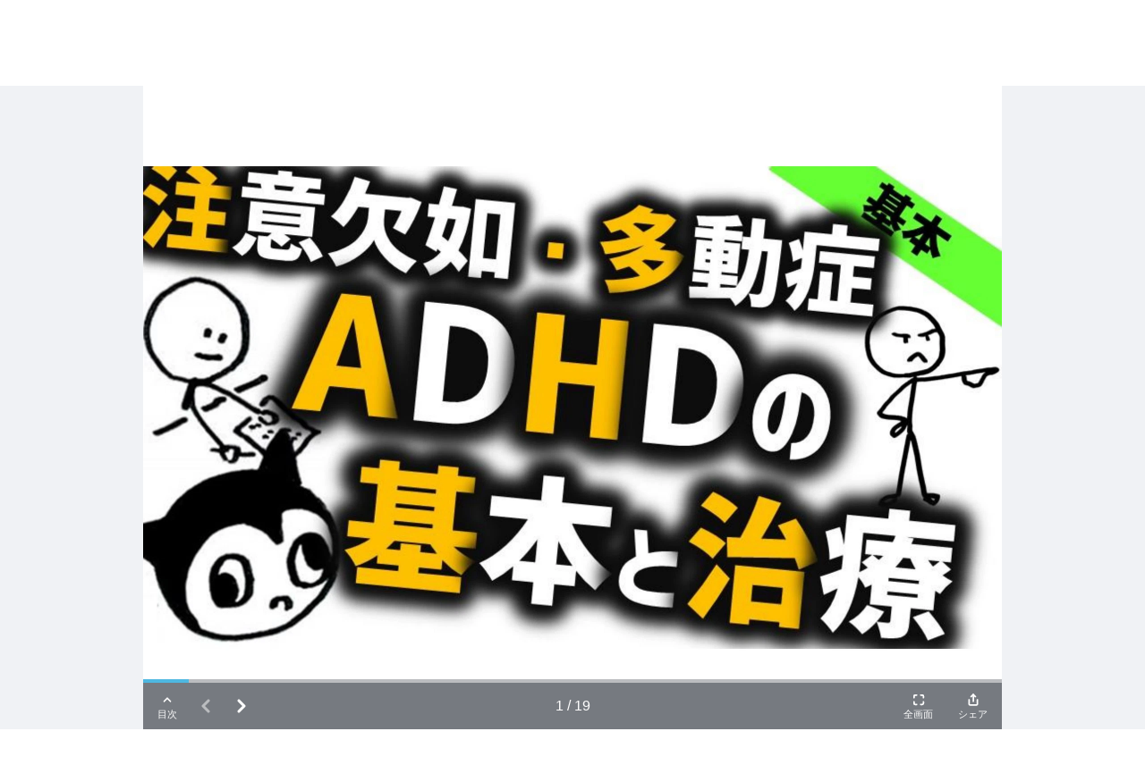

--- FILE ---
content_type: text/html; charset=UTF-8
request_url: https://www.docswell.com/s/matsuzaki_asaki/K234M5-2022-07-22-125759
body_size: 14372
content:
<!DOCTYPE html>
<html lang="en">

<head>
    <meta charset="utf-8" />
<title>注意欠如多動症の基本と治療 | ドクセル</title>
<meta name="viewport" content="width=device-width, initial-scale=1.0">
<!-- Google Tag Manager -->
<script>(function(w,d,s,l,i){w[l]=w[l]||[];w[l].push({'gtm.start':
new Date().getTime(),event:'gtm.js'});var f=d.getElementsByTagName(s)[0],
j=d.createElement(s),dl=l!='dataLayer'?'&l='+l:'';j.async=true;j.src=
'https://www.googletagmanager.com/gtm.js?id='+i+dl;f.parentNode.insertBefore(j,f);
})(window,document,'script','dataLayer','GTM-WGSPV5J');</script>
<!-- End Google Tag Manager -->
<meta content="ドクセルはスライドやPDFをかんたんに共有できるサイトです" name="description" />
<meta property="og:title" content="注意欠如多動症の基本と治療 | ドクセル" />
<meta property="og:type" content="website" />
<meta property="og:url" content="https://www.docswell.com/s/matsuzaki_asaki/K234M5-2022-07-22-125759" />
<meta property="og:image" content="https://bcdn.docswell.com/page/3EKGXKKNJD.jpg?width=480" />
<meta property="og:site_name" content="Docswell" />
<meta http-equiv="X-UA-Compatible" content="IE=edge" />
<!-- App favicon -->
<link rel="shortcut icon" href="https://bcdn.docswell.com/assets/images/favicon.ico">
<link rel="alternate" type="application/rss+xml" title="RSS2.0" href="https://www.docswell.com/feed/latest" />
    <link rel="preconnect" href="https://fonts.googleapis.com">
    <link rel="preconnect" href="https://fonts.gstatic.com" crossorigin>
    <link href="/css/docswell.css?d=20250609" rel="stylesheet">
    <link href="https://fonts.googleapis.com/css2?family=Noto+Sans+JP:wght@400;700&display=swap" rel="stylesheet">
    <script defer src="https://unpkg.com/alpinejs@3.10.3/dist/cdn.min.js"></script>
    <link rel="alternate" type="application/json+oembed" href="https://www.docswell.com/service/oembed?url=https%3A%2F%2Fwww.docswell.com%2Fs%2Fmatsuzaki_asaki%2FK234M5-2022-07-22-125759">
<link rel="alternate" type="text/markdown" title="Markdown" href="https://www.docswell.com/s/matsuzaki_asaki/K234M5-2022-07-22-125759.md" />
<meta name="csrf-token" content="">
<!-- Plugins css -->
<script>
    var SLIDE_TITLE = "注意欠如多動症の基本と治療";
    var AUTHOR_NAME = "松崎朝樹（精神科医）";
    var PERMALINK = "https://www.docswell.com/s/matsuzaki_asaki/K234M5-2022-07-22-125759";
</script>
<meta name="og:description" content="注意欠如多動症の基本と治療について精神科医として解説しました。講義などでの使用OKです。" />
<meta name="twitter:card" content="summary_large_image" />
<meta name="twitter:site" content="@DocswellSlide" />
<meta name="twitter:title" content="注意欠如多動症の基本と治療 | ドクセル" />
<meta name="twitter:description" content="注意欠如多動症の基本と治療について精神科医として解説しました。講義などでの使用OKです。" />
<meta name="twitter:image" content="https://bcdn.docswell.com/page/3EKGXKKNJD.jpg?width=480" />
<meta name="twitter:label1" content="Published by" />
<meta name="twitter:data1" content="松崎朝樹（精神科医）" />
<link rel="stylesheet"
      href="//cdnjs.cloudflare.com/ajax/libs/highlight.js/11.3.1/styles/monokai.min.css">
<script src="//cdnjs.cloudflare.com/ajax/libs/highlight.js/11.3.1/highlight.min.js"></script>
<style>
    .description a {
        color: rgb(20 161 219);
        text-decoration: underline;
    }
</style>
</head>

<body class="text-base-700">
    <!-- Google Tag Manager (noscript) -->
    <noscript><iframe src="https://www.googletagmanager.com/ns.html?id=GTM-WGSPV5J"
        height="0" width="0" style="display:none;visibility:hidden"></iframe></noscript>
    <!-- End Google Tag Manager (noscript) -->
    <div class="min-h-screen bg-white">
        <nav class="bg-base-700 relative" x-data="{ isMobileMenuOpen: false, user:{} }" 
    x-init="axios.get('/userapi/statusjson').catch(err => {}).then(res => {user = res.data;});">
    <div class="max-w-7xl mx-auto px-2 sm:px-4 lg:px-8">
        <div class="relative flex items-center justify-between h-16 md:h-20">
            <div class="flex items-center px-2 lg:px-0">
                <div class="flex-shrink-0">
                    <a href="/">
                        <img class="block lg:hidden h-11 w-auto" src="https://bcdn.docswell.com/images/logo_nav.svg" alt="スライド共有ならドクセル！">
                        <img class="hidden lg:block h-11 w-auto" src="https://bcdn.docswell.com/images/logo_nav.svg" alt="スライド共有ならドクセル！">
                    </a>
                </div>
            </div>
                <div class="hidden lg:flex items-center">
                    
                    <!-- Profile dropdown -->
                    <div class="relative flex-shrink-0" style="display:none;" x-data="{ isProfileMenuOpen: false }" x-show="user && user.isLogin">
                        <div class="flex">
                        <a href="https://www.docswell.com/slide/create" class="flex items-center w-36 rounded bg-sky-500 text-white text-center text-sm py-2 px-4">
                            <svg width="16" height="16" viewBox="0 0 18 18" fill="none" xmlns="http://www.w3.org/2000/svg">
                                <path d="M1 13L1 14C1 15.6569 2.34315 17 4 17L14 17C15.6569 17 17 15.6569 17 14L17 13M13 5L9 1M9 1L5 5M9 1L9 13" stroke="#FEFEFE" stroke-width="2" stroke-linecap="round" stroke-linejoin="round"/>
                            </svg>
                            <span class="ml-2">アップロード</span>
                        </a>
                            <button @click="isProfileMenuOpen = true;" type="button"
                                class="ml-6 bg-gray-800 rounded-full flex text-sm text-white focus:outline-none focus:ring-2 focus:ring-offset-2 focus:ring-offset-gray-800 focus:ring-white"
                                id="user-menu-button" aria-expanded="false" aria-haspopup="true">
                                <span class="sr-only">Open user menu</span>
                                <img class="h-10 w-10 rounded-full"
                                    :src="user.icon"
                                    alt="">
                            </button>
                        </div>
                        <div x-show="isProfileMenuOpen" @click.outside="isProfileMenuOpen = false"
                            class="origin-top-right absolute right-0 mt-2 w-48 z-50 rounded-md shadow-lg py-1 bg-white ring-1 ring-black ring-opacity-5 focus:outline-none"
                            style="display: none;" role="menu" aria-orientation="vertical"
                            aria-labelledby="user-menu-button" tabindex="-1">
                            <!-- Active: "bg-gray-100", Not Active: "" -->
                            <a href="https://www.docswell.com/home" class="block px-4 py-2 text-sm text-gray-700" role="menuitem"
                                 id="user-menu-item-0">アップロード一覧</a>
                            <a :href="user.publicUrl" class="block px-4 py-2 text-sm text-gray-700" role="menuitem"
                                 id="user-menu-item-0">公開プロフィール</a>
                            <a href="https://www.docswell.com/profile" class="block px-4 py-2 text-sm text-gray-700" role="menuitem"
                                 id="user-menu-item-1">ユーザー設定</a>
                            <a href="https://www.docswell.com/subscription" class="block px-4 py-2 text-sm text-gray-700" role="menuitem"
                                id="user-menu-item-3">利用プラン</a>
                            <form method="post" action="https://www.docswell.com/logout">
                                <input type="hidden" name="_token" :value="user.token">
                            <button type="submit" class="block px-4 py-2 text-sm text-gray-700" role="menuitem"
                                 id="user-menu-item-2">サインアウト</button>
                            </form>
                        </div>
                    </div>
                    
                    <div class="flex text-center" style="display:none;" x-show="user == null || !user.isLogin">
                        <a href="https://www.docswell.com/login" class="block w-24 text-white text-sm py-2">ログイン</a>
                        <a href="https://www.docswell.com/register" class="ml-4 block w-24 rounded bg-sky-500 text-white text-sm py-2 px-4">新規登録</a>
                    </div>
                </div>

                
                <div class="flex lg:hidden ml-4">
                    <!-- Mobile menu button -->
                    <button type="button" @click="isMobileMenuOpen = !isMobileMenuOpen"
                        class="inline-flex items-center justify-center p-2 rounded-md text-gray-400 hover:text-white hover:bg-gray-700 focus:outline-none focus:ring-2 focus:ring-inset focus:ring-white"
                        aria-controls="mobile-menu" aria-expanded="false">
                        <span class="sr-only">Open main menu</span>
                        <svg class="h-6 w-6" xmlns="http://www.w3.org/2000/svg" fill="none" style="display:block"
                            x-show="!isMobileMenuOpen" viewBox="0 0 24 24" stroke-width="2" stroke="currentColor"
                            aria-hidden="true">
                            <path stroke-linecap="round" stroke-linejoin="round" d="M4 6h16M4 12h16M4 18h16" />
                        </svg>
                        <svg class="h-6 w-6" xmlns="http://www.w3.org/2000/svg" fill="none" style="display:none"
                            x-show="isMobileMenuOpen" viewBox="0 0 24 24" stroke-width="2" stroke="currentColor"
                            aria-hidden="true">
                            <path stroke-linecap="round" stroke-linejoin="round" d="M6 18L18 6M6 6l12 12" />
                        </svg>
                    </button>
                </div>
        </div>
    </div>

    
    <div class="origin-top-right absolute right-0 w-full max-w-sm shadow-lg z-50 bg-white lg:hidden" id="mobile-menu"
        style="display:none" x-show="isMobileMenuOpen">
        
        <div class="py-4 bg-bgcolor" x-show="user && user.isLogin">
            <div class="flex items-center px-5">
                <div class="flex-shrink-0">
                    <img class="h-16 w-16 rounded-full"
                        :src="user.icon">
                </div>            <div class="ml-3">
                <div class="text-base font-bold text-gray-700" x-text="user.name"></div>
                <div class="text-xs text-gray-500 leading-5" x-text="'@'+user.shortname"></div>
                <a href="https://www.docswell.com/profile" class="text-xs block text-sky-500 leading-5 underline">プロフィールを編集する</a>
            </div>
            </div>
            <div class="mt-4 mx-4">
                <a href="https://www.docswell.com/slide/create" class="flex items-center w-full justify-center rounded bg-sky-500 text-white text-center text-sm py-2 px-4">
                    <svg width="16" height="16" viewBox="0 0 18 18" fill="none" xmlns="http://www.w3.org/2000/svg">
                        <path d="M1 13L1 14C1 15.6569 2.34315 17 4 17L14 17C15.6569 17 17 15.6569 17 14L17 13M13 5L9 1M9 1L5 5M9 1L9 13" stroke="#FEFEFE" stroke-width="2" stroke-linecap="round" stroke-linejoin="round"/>
                    </svg>
                    <span class="ml-2">アップロード</span>
                </a>
            </div>
        </div>

        <div class="px-2 pt-4">
            <div class="max-w-lg w-full lg:max-w-xs">
                <label for="search_n" class="sr-only">検索</label>
                <div class="relative">
                    <form method="GET" action="https://www.docswell.com/search">
                    <div class="absolute inset-y-0 left-0 pl-3 flex items-center pointer-events-none">
                        <!-- Heroicon name: solid/search -->
                        <svg class="h-5 w-5 text-gray-400" xmlns="http://www.w3.org/2000/svg" viewBox="0 0 20 20"
                            fill="currentColor" aria-hidden="true">
                            <path fill-rule="evenodd"
                                d="M8 4a4 4 0 100 8 4 4 0 000-8zM2 8a6 6 0 1110.89 3.476l4.817 4.817a1 1 0 01-1.414 1.414l-4.816-4.816A6 6 0 012 8z"
                                clip-rule="evenodd" />
                        </svg>
                    </div>
                    <input id="search_n" name="q"
                        class="block w-full pl-10 pr-3 py-2 border border-gray-300 rounded-md leading-5 bg-white placeholder-gray-500 focus:outline-none focus:placeholder-gray-400 focus:ring-1 focus:ring-sky-500 focus:border-sky-500 sm:text-sm"
                        placeholder="検索" type="search">
                    </form>
                </div>
            </div>
        </div>
        <div class="px-2 pt-2 pb-3 font-medium">
            <a href="https://www.docswell.com/trending" class="text-gray-700 pl-4 py-4 flex items-center">
                <svg width="20" height="12" viewBox="0 0 20 12" fill="none"
                    xmlns="http://www.w3.org/2000/svg">
                    <path d="M11 1H19M19 1V9M19 1L11 9L7 5L1 11" stroke="#71717A" stroke-width="2"
                        stroke-linecap="round" stroke-linejoin="round" />
                </svg>
                <span class="ml-2">人気</span>
            </a>
            <a href="https://www.docswell.com/category/programming" class="text-gray-700 pl-4 py-4 flex items-center">
                <svg width="22" height="18" viewBox="0 0 22 18" fill="none"
                    xmlns="http://www.w3.org/2000/svg">
                    <path d="M9 17L13 1M17 5L21 9L17 13M5 13L1 9L5 5" stroke="#71717A" stroke-width="2"
                        stroke-linecap="round" stroke-linejoin="round" />
                </svg>
                <span class="ml-2">プログラミング</span>
            </a>
            <a href="https://www.docswell.com/category/business" class="text-gray-700 pl-4 py-4 flex items-center">
                <svg width="20" height="20" viewBox="0 0 20 20" fill="none"
                    xmlns="http://www.w3.org/2000/svg">
                    <path
                        d="M19 12.2554C16.2207 13.3805 13.1827 14 10 14C6.8173 14 3.7793 13.3805 1 12.2554M14 5V3C14 1.89543 13.1046 1 12 1H8C6.89543 1 6 1.89543 6 3V5M10 11H10.01M3 19H17C18.1046 19 19 18.1046 19 17V7C19 5.89543 18.1046 5 17 5H3C1.89543 5 1 5.89543 1 7V17C1 18.1046 1.89543 19 3 19Z"
                        stroke="#71717A" stroke-width="2" stroke-linecap="round" stroke-linejoin="round" />
                </svg>
                <span class="ml-2">ビジネス</span>
            </a>
            <a href="https://www.docswell.com/category/education" class="text-gray-700 pl-4 py-4 flex items-center">
                <svg width="20" height="19" viewBox="0 0 20 19" fill="none"
                    xmlns="http://www.w3.org/2000/svg">
                    <path
                        d="M10 11L19 6L10 1L1 6L10 11ZM10 11L16.1591 7.57826C16.7017 8.94659 17 10.4384 17 11.9999C17 12.7013 16.9398 13.3885 16.8244 14.0569C14.2143 14.3106 11.849 15.4006 10 17.0555C8.15096 15.4006 5.78571 14.3106 3.17562 14.0569C3.06017 13.3885 3 12.7012 3 11.9999C3 10.4384 3.29824 8.94656 3.84088 7.57825L10 11ZM6 16.9999V9.5L10 7.27778"
                        stroke="#71717A" stroke-width="2" stroke-linecap="round" stroke-linejoin="round" />
                </svg>
                <span class="ml-2">教育</span>
            </a>
            <a href="https://www.docswell.com/category/howto" class="text-gray-700 pl-4 py-4 flex items-center">
                <svg width="22" height="18" viewBox="0 0 22 18" fill="none"
                    xmlns="http://www.w3.org/2000/svg">
                    <path
                        d="M16 17H21V15C21 13.3431 19.6569 12 18 12C17.0444 12 16.1931 12.4468 15.6438 13.1429M16 17H6M16 17V15C16 14.3438 15.8736 13.717 15.6438 13.1429M6 17H1V15C1 13.3431 2.34315 12 4 12C4.95561 12 5.80686 12.4468 6.35625 13.1429M6 17V15C6 14.3438 6.12642 13.717 6.35625 13.1429M6.35625 13.1429C7.0935 11.301 8.89482 10 11 10C13.1052 10 14.9065 11.301 15.6438 13.1429M14 4C14 5.65685 12.6569 7 11 7C9.34315 7 8 5.65685 8 4C8 2.34315 9.34315 1 11 1C12.6569 1 14 2.34315 14 4ZM20 7C20 8.10457 19.1046 9 18 9C16.8954 9 16 8.10457 16 7C16 5.89543 16.8954 5 18 5C19.1046 5 20 5.89543 20 7ZM6 7C6 8.10457 5.10457 9 4 9C2.89543 9 2 8.10457 2 7C2 5.89543 2.89543 5 4 5C5.10457 5 6 5.89543 6 7Z"
                        stroke="#71717A" stroke-width="2" stroke-linecap="round" stroke-linejoin="round" />
                </svg>
                <span class="ml-2">ノウハウ</span>
            </a>
            <a href="https://www.docswell.com/category/science-technology" class="text-gray-700 pl-4 py-4 flex items-center">
                <svg width="22" height="18" viewBox="0 0 22 18" fill="none"
                    xmlns="http://www.w3.org/2000/svg">
                    <path
                        d="M18.428 12.4282C18.1488 12.149 17.7932 11.9587 17.406 11.8812L15.0185 11.4037C13.7101 11.1421 12.3519 11.324 11.1585 11.9207L10.8411 12.0793C9.64772 12.676 8.28948 12.8579 6.98113 12.5963L5.04938 12.2099C4.39366 12.0788 3.71578 12.284 3.24294 12.7569M6.9998 1H14.9998L13.9998 2V7.17157C13.9998 7.70201 14.2105 8.21071 14.5856 8.58579L19.5856 13.5858C20.8455 14.8457 19.9532 17 18.1714 17H3.82823C2.04642 17 1.15409 14.8457 2.41401 13.5858L7.41402 8.58579C7.78909 8.21071 7.9998 7.70201 7.9998 7.17157V2L6.9998 1Z"
                        stroke="#71717A" stroke-width="2" stroke-linecap="round" stroke-linejoin="round" />
                </svg>
                <span class="ml-2">科学・技術</span>
            </a>
            <a href="https://www.docswell.com/latest" class="text-gray-700 pl-4 py-4 flex items-center">
                <svg width="20" height="19" viewBox="0 0 20 19" fill="none"
                    xmlns="http://www.w3.org/2000/svg">
                    <path
                        d="M2 1V0H1V1H2ZM18 1H19V0H18V1ZM4.29289 8.29289C3.90237 8.68342 3.90237 9.31658 4.29289 9.70711C4.68342 10.0976 5.31658 10.0976 5.70711 9.70711L4.29289 8.29289ZM8 6L8.70711 5.29289C8.31658 4.90237 7.68342 4.90237 7.29289 5.29289L8 6ZM11 9L10.2929 9.70711C10.6834 10.0976 11.3166 10.0976 11.7071 9.70711L11 9ZM15.7071 5.70711C16.0976 5.31658 16.0976 4.68342 15.7071 4.29289C15.3166 3.90237 14.6834 3.90237 14.2929 4.29289L15.7071 5.70711ZM5.29289 17.2929C4.90237 17.6834 4.90237 18.3166 5.29289 18.7071C5.68342 19.0976 6.31658 19.0976 6.70711 18.7071L5.29289 17.2929ZM10 14L10.7071 13.2929C10.3166 12.9024 9.68342 12.9024 9.29289 13.2929L10 14ZM13.2929 18.7071C13.6834 19.0976 14.3166 19.0976 14.7071 18.7071C15.0976 18.3166 15.0976 17.6834 14.7071 17.2929L13.2929 18.7071ZM1 0C0.447715 0 0 0.447715 0 1C0 1.55228 0.447715 2 1 2V0ZM19 2C19.5523 2 20 1.55228 20 1C20 0.447715 19.5523 0 19 0V2ZM2 2H18V0H2V2ZM17 1V13H19V1H17ZM17 13H3V15H17V13ZM3 13V1H1V13H3ZM3 13H1C1 14.1046 1.89543 15 3 15V13ZM17 13V15C18.1046 15 19 14.1046 19 13H17ZM5.70711 9.70711L8.70711 6.70711L7.29289 5.29289L4.29289 8.29289L5.70711 9.70711ZM7.29289 6.70711L10.2929 9.70711L11.7071 8.29289L8.70711 5.29289L7.29289 6.70711ZM11.7071 9.70711L15.7071 5.70711L14.2929 4.29289L10.2929 8.29289L11.7071 9.70711ZM6.70711 18.7071L10.7071 14.7071L9.29289 13.2929L5.29289 17.2929L6.70711 18.7071ZM9.29289 14.7071L13.2929 18.7071L14.7071 17.2929L10.7071 13.2929L9.29289 14.7071ZM1 2H19V0H1V2Z"
                        fill="#71717A" />
                </svg>
                <span class="ml-2">すべてのスライド</span>
            </a>
        </div>
        <div class="mt-8 py-4 px-4 mx-2 border-t border-gray-400">
            <form method="post" action="https://www.docswell.com/logout">
                <input type="hidden" name="_token" :value="user.token">
                <div class="flex items-center" x-show="user && user.isLogin">
                        <svg width="20" height="18" viewBox="0 0 20 18" fill="none" xmlns="http://www.w3.org/2000/svg">
                            <path d="M9 13L5 9M5 9L9 5M5 9L19 9M14 13V14C14 15.6569 12.6569 17 11 17H4C2.34315 17 1 15.6569 1 14V4C1 2.34315 2.34315 1 4 1H11C12.6569 1 14 2.34315 14 4V5" stroke="#71717A" stroke-width="2" stroke-linecap="round" stroke-linejoin="round"/>
                        </svg>                    
                        <button type="submit" class="ml-4 " href="https://www.docswell.com/logout">ログアウト</button>
                    
                </div>
            </form>

            <div  x-show="user == null || !user.isLogin">
                <a href="https://www.docswell.com/register" class="block my-2 w-full rounded bg-sky-500 text-white py-2 px-4">新規会員登録</a>
                <a href="https://www.docswell.com/login" class="block my-2 w-full rounded border border-sky-500 text-sky-500 py-2 px-4">ログイン</a>
            </div>
        </div>
    </div>
</nav>

        <div class="bg-[#f0f2f5]">
    <!-- slide -->
    <section class="w-full px-0 pt-0 md:px-4 md:py-4">
        <div class="max-w-7xl mx-auto">
            <script
            class="docswell-embed"
            src="https://bcdn.docswell.com/assets/libs/docswell-embed/docswell-embed.min.js?v=2024093001"
  data-options='{"mode":"extend"}'
            data-src="https://www.docswell.com/slide/K234M5/embed?mode=extend"
            data-aspect="0.75"
        ></script>
        </div>
    </section>

    <section class="w-full px-4 mt-8">
        <!-- card -->
        <div class="max-w-7xl rounded-md shadow-md p-10 mx-auto bg-white overflow-hidden">
            <div class="block md:flex md:justify-between">
                <div class="md:pr-8 flex-1">
                    <h1 class="text-2xl font-bold">
                        注意欠如多動症の基本と治療
                    </h1>
                    <div class="flex text-gray-600 mt-2">
                        <p>1.3K Views</p>
                        <p class="pl-4">July 22, 22</p>
                    </div>
                                        <div class="mt-8 w-full flex flex-wrap gap-y-2">
                                                <a href="https://www.docswell.com/tag/%E7%B2%BE%E7%A5%9E%E7%A7%91" class="bg-sky-100 text-sky-500 whitespace-nowrap px-4 py-1 rounded-2xl mr-2 mt-2">#精神科</a>
                                                <a href="https://www.docswell.com/tag/%E7%B2%BE%E7%A5%9E%E5%8C%BB%E5%AD%A6" class="bg-sky-100 text-sky-500 whitespace-nowrap px-4 py-1 rounded-2xl mr-2 mt-2">#精神医学</a>
                                                <a href="https://www.docswell.com/tag/%E6%B3%A8%E6%84%8F%E6%AC%A0%E5%A6%82%E5%A4%9A%E5%8B%95%E7%97%87" class="bg-sky-100 text-sky-500 whitespace-nowrap px-4 py-1 rounded-2xl mr-2 mt-2">#注意欠如多動症</a>
                                                <a href="https://www.docswell.com/tag/%E6%B3%A8%E6%84%8F%E6%AC%A0%E5%A6%82%E5%A4%9A%E5%8B%95%E6%80%A7%E9%9A%9C%E5%AE%B3" class="bg-sky-100 text-sky-500 whitespace-nowrap px-4 py-1 rounded-2xl mr-2 mt-2">#注意欠如多動性障害</a>
                                                <a href="https://www.docswell.com/tag/%E6%B3%A8%E6%84%8F%E6%AC%A0%E9%99%A5%E5%A4%9A%E5%8B%95%E6%80%A7%E9%9A%9C%E5%AE%B3" class="bg-sky-100 text-sky-500 whitespace-nowrap px-4 py-1 rounded-2xl mr-2 mt-2">#注意欠陥多動性障害</a>
                                                <a href="https://www.docswell.com/tag/adhd" class="bg-sky-100 text-sky-500 whitespace-nowrap px-4 py-1 rounded-2xl mr-2 mt-2">#adhd</a>
                                                <a href="https://www.docswell.com/tag/%E7%99%BA%E9%81%94%E9%9A%9C%E5%AE%B3" class="bg-sky-100 text-sky-500 whitespace-nowrap px-4 py-1 rounded-2xl mr-2 mt-2">#発達障害</a>
                                                                        <a href="https://www.docswell.com/tag/ADHD" class="bg-gray-100 text-gray-400 whitespace-nowrap px-4 py-1 rounded-2xl mr-2 mt-2">#ADHD</a>
                                                <a href="https://www.docswell.com/tag/%E6%B3%A8%E6%84%8F%E6%AC%A0%E5%A6%82%E3%83%BB%E5%A4%9A%E5%8B%95%E7%97%87" class="bg-gray-100 text-gray-400 whitespace-nowrap px-4 py-1 rounded-2xl mr-2 mt-2">#注意欠如・多動症</a>
                                                <a href="https://www.docswell.com/tag/%E6%B2%BB%E7%99%82" class="bg-gray-100 text-gray-400 whitespace-nowrap px-4 py-1 rounded-2xl mr-2 mt-2">#治療</a>
                                                <a href="https://www.docswell.com/tag/%E8%A1%8C%E5%8B%95%E7%99%82%E6%B3%95" class="bg-gray-100 text-gray-400 whitespace-nowrap px-4 py-1 rounded-2xl mr-2 mt-2">#行動療法</a>
                                                <a href="https://www.docswell.com/tag/%E8%96%AC%E7%89%A9%E7%99%82%E6%B3%95" class="bg-gray-100 text-gray-400 whitespace-nowrap px-4 py-1 rounded-2xl mr-2 mt-2">#薬物療法</a>
                                            </div>
                    
                    <p class="text-lg font-bold mt-8">スライド概要</h4>

                    <p class="description text-muted mt-2 text-gray-600">
                        注意欠如多動症の基本と治療について精神科医として解説しました。講義などでの使用OKです。
                    </p>

                    <div class="md:flex md:items-start mt-8">
                        <div>
                            <a href="https://www.docswell.com/user/matsuzaki_asaki"><img src="https://bcdn.docswell.com/icon/G6JPDWJR.jpg" class="rounded-full border-2 border-gray-300 h-20 w-20 max-w-none" alt="profile-image"></a>
                        </div>
                        <div class="md:ml-4 w-full">
                            <div class="md:flex md:justify-between md:items-center">
                                <div>
                                    <a href="https://www.docswell.com/user/matsuzaki_asaki"><h4 class="text-xl font-bold">松崎朝樹（精神科医）</h4></a>
                                    <p class="text-sm"><a href="https://www.docswell.com/user/matsuzaki_asaki">@matsuzaki_asaki</a></p>
                                </div>
                                <a href="https://www.docswell.com/user/matsuzaki_asaki" class="w-full md:w-auto inline-block py-2 px-4  bg-sky-500 rounded-md text-white">スライド一覧</a>
                            </div>
                            <p class="mt-4">
                                精神科医、大学教員かつYouTuberです。資料は講義での使用OKです。
私がYouTubeで使用している資料につき公開をご希望の方がいたら、該当する動画のコメント欄でお知らせください。
                            </p>
                        </div>
                    </div>
                </div><!-- end left column -->
                <div class="mt-4 md:border-l md:pl-8 md:mt-0">
                                        <p class="font-bold text-lg">シェア</p>
                    <div class="md:flex md:space-x-4">
                        <button onclick="shareFacebook()" type="button" class="mt-2 mb-4 py-2 px-3 bg-[#3b5998] rounded-md text-sm text-white inline-flex items-center">
                            <svg width="21" height="22" class="mr-2" viewBox="0 0 21 22" fill="none" xmlns="http://www.w3.org/2000/svg">
                                <path d="M21.0001 11.0612C21.0001 5.50375 16.5226 0.998749 11.0001 0.998749C5.47506 0.999999 0.997559 5.50375 0.997559 11.0625C0.997559 16.0837 4.65506 20.2462 9.43506 21.0012V13.97H6.89756V11.0625H9.43756V8.84375C9.43756 6.3225 10.9313 4.93 13.2151 4.93C14.3101 4.93 15.4538 5.12625 15.4538 5.12625V7.60125H14.1926C12.9513 7.60125 12.5638 8.3775 12.5638 9.17375V11.0612H15.3363L14.8938 13.9687H12.5626V21C17.3426 20.245 21.0001 16.0825 21.0001 11.0612Z" fill="#FEFEFE"/>
                            </svg>
                            Facebook
                        </button>
                        <div>
                        <button onclick="shareTwitter(false)" type="button" class="mt-2 py-2 px-3 bg-[#272727] rounded-md text-sm text-white flex items-center">
                            <svg xmlns="http://www.w3.org/2000/svg" x="0px" y="0px" width="20" height="20" viewBox="0,0,256,256">
                                <g fill="#ffffff" fill-rule="nonzero" stroke="none" stroke-width="1" stroke-linecap="butt" stroke-linejoin="miter" stroke-miterlimit="10" stroke-dasharray="" stroke-dashoffset="0" font-family="none" font-weight="none" font-size="none" text-anchor="none" style="mix-blend-mode: normal"><g transform="scale(8.53333,8.53333)"><path d="M26.37,26l-8.795,-12.822l0.015,0.012l7.93,-9.19h-2.65l-6.46,7.48l-5.13,-7.48h-6.95l8.211,11.971l-0.001,-0.001l-8.66,10.03h2.65l7.182,-8.322l5.708,8.322zM10.23,6l12.34,18h-2.1l-12.35,-18z"></path></g></g>
                            </svg>
                            (Twitter)
                        </button>
                        <a href="#" onclick="shareTwitter(true)" class="text-center block underline text-xs">またはPlayer版</a>
                        </div>
                        <button onclick="shareLine()" type="button" class="mt-2 mb-4 py-2 px-3 bg-[#00b900] rounded-md text-sm text-white inline-flex items-center">
                            <svg width="20" height="20" class="mr-2" viewBox="0 0 20 20" fill="none" xmlns="http://www.w3.org/2000/svg">
                                <path fill-rule="evenodd" clip-rule="evenodd" d="M10 0C15.5138 0 20 3.64 20 8.115C20 9.90625 19.3062 11.5188 17.8563 13.1075C15.7587 15.5225 11.0675 18.4637 10 18.9137C8.9625 19.3512 9.0825 18.6675 9.13 18.3975L9.13375 18.375L9.27625 17.5188C9.31 17.2638 9.345 16.8675 9.24375 16.615C9.13125 16.3363 8.68875 16.1912 8.36375 16.1213C3.5575 15.4875 0 12.1263 0 8.115C0 3.64 4.4875 0 10 0ZM6.2775 9.6075H4.37125V6.1475C4.37125 6.096 4.35088 6.04659 4.31458 6.01005C4.27828 5.97352 4.229 5.95283 4.1775 5.9525H3.475C3.44939 5.9525 3.42404 5.95754 3.40038 5.96734C3.37672 5.97714 3.35522 5.99151 3.33711 6.00961C3.31901 6.02772 3.30464 6.04922 3.29484 6.07288C3.28504 6.09653 3.28 6.12189 3.28 6.1475V10.505C3.28 10.5563 3.30125 10.605 3.335 10.6388V10.64L3.3375 10.6425L3.34 10.645C3.37625 10.6799 3.42471 10.6992 3.475 10.6987H6.2775C6.385 10.6987 6.47125 10.6112 6.47125 10.5037V9.80375C6.47141 9.77814 6.46653 9.75275 6.45689 9.72903C6.44724 9.70531 6.43301 9.68372 6.41502 9.6655C6.39703 9.64727 6.37562 9.63277 6.35203 9.62282C6.32843 9.61287 6.30311 9.60766 6.2775 9.6075ZM7.26625 5.9525H7.96875C8.07625 5.9525 8.1625 6.04 8.1625 6.1475V10.505C8.1625 10.6125 8.075 10.6987 7.96875 10.6987H7.26625C7.21475 10.6988 7.16534 10.6784 7.1288 10.6421C7.09227 10.6058 7.07158 10.5565 7.07125 10.505V6.1475C7.07125 6.04 7.15875 5.9525 7.26625 5.9525ZM12.095 5.9525H12.795C12.9038 5.9525 12.9912 6.04 12.9912 6.1475V10.505C12.9912 10.6125 12.9038 10.6987 12.7963 10.6987H12.095C12.0781 10.6989 12.0613 10.6968 12.045 10.6925H12.0425C12.0379 10.691 12.0333 10.6893 12.0288 10.6875L12.0225 10.685L12.0138 10.6812C12.0103 10.6798 12.007 10.6781 12.0037 10.6763L12 10.675L11.9875 10.6675L11.9862 10.6663C11.9668 10.6532 11.9498 10.6367 11.9362 10.6175L9.93625 7.9175V10.505C9.93641 10.5305 9.93153 10.5559 9.92186 10.5795C9.9122 10.6032 9.89795 10.6247 9.87995 10.6428C9.86194 10.6609 9.84052 10.6753 9.81693 10.6851C9.79335 10.6949 9.76805 10.7 9.7425 10.7H9.04125C8.98975 10.7 8.94034 10.6796 8.9038 10.6433C8.86727 10.607 8.84658 10.5577 8.84625 10.5062V6.1475C8.84625 6.04 8.93375 5.9525 9.04125 5.9525H9.75L9.75625 5.95375H9.76375L9.7675 5.955H9.775L9.7875 5.95875H9.79L9.7925 5.96L9.805 5.96375L9.81125 5.96625C9.81509 5.96771 9.81884 5.96938 9.8225 5.97125L9.82625 5.9725L9.82875 5.97375C9.83439 5.97671 9.83982 5.98005 9.845 5.98375L9.84875 5.98625L9.855 5.99V5.99125C9.8575 5.99125 9.85875 5.99375 9.86 5.995C9.86347 5.99732 9.86681 5.99982 9.87 6.0025L9.87375 6.00625C9.88442 6.01607 9.89405 6.02696 9.9025 6.03875L11.9 8.7375V6.1475C11.9 6.04 11.9875 5.9525 12.095 5.9525ZM16.8638 6.84875C16.8638 6.95625 16.7763 7.04375 16.67 7.04375H14.7625V7.78125H16.6688C16.7763 7.78125 16.8625 7.86875 16.8625 7.975V8.67625C16.8625 8.78375 16.775 8.87125 16.6688 8.87125H14.7625V9.60875H16.6688C16.7763 9.60875 16.8625 9.69625 16.8625 9.8025V10.5037C16.8625 10.6112 16.775 10.6987 16.6688 10.6987H13.8663C13.8408 10.6989 13.8155 10.694 13.7919 10.6843C13.7683 10.6747 13.7468 10.6605 13.7288 10.6425L13.7262 10.6388C13.6913 10.6029 13.6716 10.555 13.6713 10.505V6.1475C13.6713 6.095 13.6925 6.0475 13.725 6.01375L13.7288 6.01L13.73 6.00875C13.7662 5.97278 13.8152 5.95257 13.8663 5.9525H16.6688C16.7763 5.9525 16.8625 6.04 16.8625 6.1475V6.84875H16.8638Z" fill="#FEFEFE"/>
                            </svg>
                            LINE
                        </button>
                    </div>
                    <div class="mt-4">
                        <p class="font-bold text-lg">埋め込む <a class="font-normal text-sm" href="https://www.docswell.com/service/iframe" target="_blank">&raquo;CMSなどでJSが使えない場合</a></small></p>
                        <p><textarea class="rounded-md mt-2 py-3 text-sm h-[100px] w-full"  onclick="this.select()" onfocus="this.select()" readonly><script async class="docswell-embed" src="https://www.docswell.com/assets/libs/docswell-embed/docswell-embed.min.js" data-src="https://www.docswell.com/slide/K234M5/embed" data-aspect="0.75"></script><div class="docswell-link"><a href="https://www.docswell.com/s/matsuzaki_asaki/K234M5-2022-07-22-125759">注意欠如多動症の基本と治療 by @matsuzaki_asaki</a></div></textarea></p>
                    </div>
                                                            <div class="mt-4">
                        <p class="font-bold text-lg">ダウンロード</p>
                                                    <form method="POST" action="https://www.docswell.com/slide/K234M5/1KQLZ48G/download" class="mt-2 inline-block">
                                <input type="hidden" name="_token" value="">                                <button type="submit" rel="nofollow" class="text-gray-600 inline-flex items-center">
                                    <svg width="16" height="20" class="mr-3 ml-1" viewBox="0 0 16 20" fill="none" xmlns="http://www.w3.org/2000/svg">
                                        <path d="M5 10H11M5 14H11M13 19H3C1.89543 19 1 18.1046 1 17V3C1 1.89543 1.89543 1 3 1H8.58579C8.851 1 9.10536 1.10536 9.29289 1.29289L14.7071 6.70711C14.8946 6.89464 15 7.149 15 7.41421V17C15 18.1046 14.1046 19 13 19Z" stroke="#52525B" stroke-width="2" stroke-linecap="round" stroke-linejoin="round"/>
                                    </svg>
                                    ダウンロード(pptx - 1.21MB)
                                </button>
                            </form>
                                                    <form method="POST" action="https://www.docswell.com/slide/K234M5/EKJWVP89/download" class="mt-2 inline-block">
                                <input type="hidden" name="_token" value="">                                <button type="submit" rel="nofollow" class="text-gray-600 inline-flex items-center">
                                    <svg width="16" height="20" class="mr-3 ml-1" viewBox="0 0 16 20" fill="none" xmlns="http://www.w3.org/2000/svg">
                                        <path d="M5 10H11M5 14H11M13 19H3C1.89543 19 1 18.1046 1 17V3C1 1.89543 1.89543 1 3 1H8.58579C8.851 1 9.10536 1.10536 9.29289 1.29289L14.7071 6.70711C14.8946 6.89464 15 7.149 15 7.41421V17C15 18.1046 14.1046 19 13 19Z" stroke="#52525B" stroke-width="2" stroke-linecap="round" stroke-linejoin="round"/>
                                    </svg>
                                    ダウンロード(pdf - 0.91MB)
                                </button>
                            </form>
                                            </div>
                                    </div><!-- end right column -->
            </div>
        </div>
    </section>

            <section class="w-full px-4 mt-8">
            <div class="block md:flex justify-between items-center">
                <h2 class="text-2xl font-bold text-center md:text-left py-6 md:py-10">
                    関連スライド
                </h2>
            </div>
            <div class="grid grid-cols-2 md:grid-cols-4 gap-2">
                <div class="rounded-md shadow-lg bg-white overflow-hidden">
        <a href="https://www.docswell.com/s/matsuzaki_asaki/524N3G-2023-07-09-150145" title="DSM-5-TR 神経発達症群の変更点">
            <img class="aspect-video object-contain" src="https://bcdn.docswell.com/page/4EZVKZ5NJ3.jpg?width=480" alt="slide-thumbnail">
            <div class="px-4 pt-4 h-18">
                <h3 class="font-bold line-clamp-2">DSM-5-TR 神経発達症群の変更点</h3>
            </div>
        </a>
        <div class="px-4 pb-4">
                        <div class="overflow-hidden h-10">
                                    <div class="inline-block whitespace-nowrap pt-4 text-xs" style="height:38px;">
                            <svg width="16" height="17" class="inline" viewBox="0 0 16 17" fill="none" xmlns="http://www.w3.org/2000/svg">
                                <path fill-rule="evenodd" clip-rule="evenodd" d="M15.7071 7.79289C16.0976 8.18342 16.0976 8.81658 15.7071 9.20711L8.70711 16.2071C8.31658 16.5976 7.68342 16.5976 7.29289 16.2071L0.292893 9.20711C0.0976 9.01181 -3.1133e-05 8.75584 7.44706e-09 8.49988V3.5C7.44706e-09 1.84315 1.34315 0.5 3 0.5H8.00027C8.2561 0.50007 8.51191 0.597701 8.70711 0.792893L15.7071 7.79289ZM3 4.5C3.55228 4.5 4 4.05228 4 3.5C4 2.94772 3.55228 2.5 3 2.5C2.44772 2.5 2 2.94772 2 3.5C2 4.05228 2.44772 4.5 3 4.5Z" fill="#14A1DB"/>
                            </svg>
                                                        <a href="https://www.docswell.com/tag/%E7%B2%BE%E7%A5%9E%E7%A7%91" class="bg-sky-100 text-sky-500 px-4 py-1 rounded-2xl ml-4">精神科</a>    
                                                        <a href="https://www.docswell.com/tag/%E7%B2%BE%E7%A5%9E%E5%8C%BB%E5%AD%A6" class="bg-sky-100 text-sky-500 px-4 py-1 rounded-2xl ml-4">精神医学</a>    
                                                        <a href="https://www.docswell.com/tag/%E7%A5%9E%E7%B5%8C%E7%99%BA%E9%81%94%E7%97%87%E7%BE%A4" class="bg-sky-100 text-sky-500 px-4 py-1 rounded-2xl ml-4">神経発達症群</a>    
                                                        <a href="https://www.docswell.com/tag/%E7%99%BA%E9%81%94%E9%9A%9C%E5%AE%B3" class="bg-sky-100 text-sky-500 px-4 py-1 rounded-2xl ml-4">発達障害</a>    
                                                        <a href="https://www.docswell.com/tag/%E8%87%AA%E9%96%89%E3%82%B9%E3%83%9A%E3%82%AF%E3%83%88%E3%83%A9%E3%83%A0%E7%97%87" class="bg-sky-100 text-sky-500 px-4 py-1 rounded-2xl ml-4">自閉スペクトラム症</a>    
                                                        <a href="https://www.docswell.com/tag/%E6%B3%A8%E6%84%8F%E6%AC%A0%E5%A6%82%E5%A4%9A%E5%8B%95%E7%97%87" class="bg-sky-100 text-sky-500 px-4 py-1 rounded-2xl ml-4">注意欠如多動症</a>    
                                                        <a href="https://www.docswell.com/tag/dsm-5-tr" class="bg-sky-100 text-sky-500 px-4 py-1 rounded-2xl ml-4">dsm-5-tr</a>    
                                                </div>
                            </div>
                        <div class="flex justify-between text-gray-700 mt-4 text-sm">
                <a class="inline-flex items-center" href="https://www.docswell.com/user/matsuzaki_asaki">
                    <img src="https://bcdn.docswell.com/icon/G6JPDWJR.jpg?width=96" alt="user-img" class="h-9 w-9 rounded-full">
                    <span class="ml-4 line-clamp-2">松崎朝樹（精神科医）</span>
                </a>
                <span class="inline-flex items-center">
                    <svg width="22" height="17" viewBox="0 0 22 17" fill="none" xmlns="http://www.w3.org/2000/svg">
                        <path d="M14 8.5C14 10.1569 12.6569 11.5 11 11.5C9.34315 11.5 8 10.1569 8 8.5C8 6.84315 9.34315 5.5 11 5.5C12.6569 5.5 14 6.84315 14 8.5Z" stroke="#A1A1AA" stroke-width="2" stroke-linecap="round" stroke-linejoin="round"/>
                        <path d="M1.45825 8.49997C2.73253 4.44288 6.52281 1.5 11.0004 1.5C15.4781 1.5 19.2684 4.44291 20.5426 8.50004C19.2684 12.5571 15.4781 15.5 11.0005 15.5C6.52281 15.5 2.73251 12.5571 1.45825 8.49997Z" stroke="#A1A1AA" stroke-width="2" stroke-linecap="round" stroke-linejoin="round"/>
                        </svg>
                    <span class="pl-1 whitespace-nowrap">28.1K</span>
                </span>
            </div>
            
        </div>
    </div><!-- /end col -->

        <div class="rounded-md shadow-lg bg-white overflow-hidden">
        <a href="https://www.docswell.com/s/matsuzaki_asaki/K332VK-2022-01-16-173506" title="双極性障害の基本">
            <img class="aspect-video object-contain" src="https://bcdn.docswell.com/page/5D7Y4K56EM.jpg?width=480" alt="slide-thumbnail">
            <div class="px-4 pt-4 h-18">
                <h3 class="font-bold line-clamp-2">双極性障害の基本</h3>
            </div>
        </a>
        <div class="px-4 pb-4">
                        <div class="overflow-hidden h-10">
                                    <div class="inline-block whitespace-nowrap pt-4 text-xs" style="height:38px;">
                            <svg width="16" height="17" class="inline" viewBox="0 0 16 17" fill="none" xmlns="http://www.w3.org/2000/svg">
                                <path fill-rule="evenodd" clip-rule="evenodd" d="M15.7071 7.79289C16.0976 8.18342 16.0976 8.81658 15.7071 9.20711L8.70711 16.2071C8.31658 16.5976 7.68342 16.5976 7.29289 16.2071L0.292893 9.20711C0.0976 9.01181 -3.1133e-05 8.75584 7.44706e-09 8.49988V3.5C7.44706e-09 1.84315 1.34315 0.5 3 0.5H8.00027C8.2561 0.50007 8.51191 0.597701 8.70711 0.792893L15.7071 7.79289ZM3 4.5C3.55228 4.5 4 4.05228 4 3.5C4 2.94772 3.55228 2.5 3 2.5C2.44772 2.5 2 2.94772 2 3.5C2 4.05228 2.44772 4.5 3 4.5Z" fill="#14A1DB"/>
                            </svg>
                                                        <a href="https://www.docswell.com/tag/%E7%B2%BE%E7%A5%9E%E7%A7%91" class="bg-sky-100 text-sky-500 px-4 py-1 rounded-2xl ml-4">精神科</a>    
                                                        <a href="https://www.docswell.com/tag/%E7%B2%BE%E7%A5%9E%E5%8C%BB%E5%AD%A6" class="bg-sky-100 text-sky-500 px-4 py-1 rounded-2xl ml-4">精神医学</a>    
                                                        <a href="https://www.docswell.com/tag/%E6%B0%97%E5%88%86%E9%9A%9C%E5%AE%B3" class="bg-sky-100 text-sky-500 px-4 py-1 rounded-2xl ml-4">気分障害</a>    
                                                        <a href="https://www.docswell.com/tag/%E5%8F%8C%E6%A5%B5%E6%80%A7%E9%9A%9C%E5%AE%B3" class="bg-sky-100 text-sky-500 px-4 py-1 rounded-2xl ml-4">双極性障害</a>    
                                                        <a href="https://www.docswell.com/tag/%E6%B0%97%E5%88%86%E5%AE%89%E5%AE%9A%E8%96%AC" class="bg-sky-100 text-sky-500 px-4 py-1 rounded-2xl ml-4">気分安定薬</a>    
                                                </div>
                            </div>
                        <div class="flex justify-between text-gray-700 mt-4 text-sm">
                <a class="inline-flex items-center" href="https://www.docswell.com/user/matsuzaki_asaki">
                    <img src="https://bcdn.docswell.com/icon/G6JPDWJR.jpg?width=96" alt="user-img" class="h-9 w-9 rounded-full">
                    <span class="ml-4 line-clamp-2">松崎朝樹（精神科医）</span>
                </a>
                <span class="inline-flex items-center">
                    <svg width="22" height="17" viewBox="0 0 22 17" fill="none" xmlns="http://www.w3.org/2000/svg">
                        <path d="M14 8.5C14 10.1569 12.6569 11.5 11 11.5C9.34315 11.5 8 10.1569 8 8.5C8 6.84315 9.34315 5.5 11 5.5C12.6569 5.5 14 6.84315 14 8.5Z" stroke="#A1A1AA" stroke-width="2" stroke-linecap="round" stroke-linejoin="round"/>
                        <path d="M1.45825 8.49997C2.73253 4.44288 6.52281 1.5 11.0004 1.5C15.4781 1.5 19.2684 4.44291 20.5426 8.50004C19.2684 12.5571 15.4781 15.5 11.0005 15.5C6.52281 15.5 2.73251 12.5571 1.45825 8.49997Z" stroke="#A1A1AA" stroke-width="2" stroke-linecap="round" stroke-linejoin="round"/>
                        </svg>
                    <span class="pl-1 whitespace-nowrap">24.9K</span>
                </span>
            </div>
            
        </div>
    </div><!-- /end col -->

        <div class="rounded-md shadow-lg bg-white overflow-hidden">
        <a href="https://www.docswell.com/s/matsuzaki_asaki/K6RRL5-2022-10-23-230035" title="医師と患者の恋愛はあり？転移性恋愛の話">
            <img class="aspect-video object-contain" src="https://bcdn.docswell.com/page/PEXM3MD17X.jpg?width=480" alt="slide-thumbnail">
            <div class="px-4 pt-4 h-18">
                <h3 class="font-bold line-clamp-2">医師と患者の恋愛はあり？転移性恋愛の話</h3>
            </div>
        </a>
        <div class="px-4 pb-4">
                        <div class="overflow-hidden h-10">
                                    <div class="inline-block whitespace-nowrap pt-4 text-xs" style="height:38px;">
                            <svg width="16" height="17" class="inline" viewBox="0 0 16 17" fill="none" xmlns="http://www.w3.org/2000/svg">
                                <path fill-rule="evenodd" clip-rule="evenodd" d="M15.7071 7.79289C16.0976 8.18342 16.0976 8.81658 15.7071 9.20711L8.70711 16.2071C8.31658 16.5976 7.68342 16.5976 7.29289 16.2071L0.292893 9.20711C0.0976 9.01181 -3.1133e-05 8.75584 7.44706e-09 8.49988V3.5C7.44706e-09 1.84315 1.34315 0.5 3 0.5H8.00027C8.2561 0.50007 8.51191 0.597701 8.70711 0.792893L15.7071 7.79289ZM3 4.5C3.55228 4.5 4 4.05228 4 3.5C4 2.94772 3.55228 2.5 3 2.5C2.44772 2.5 2 2.94772 2 3.5C2 4.05228 2.44772 4.5 3 4.5Z" fill="#14A1DB"/>
                            </svg>
                                                        <a href="https://www.docswell.com/tag/%E7%B2%BE%E7%A5%9E%E7%A7%91" class="bg-sky-100 text-sky-500 px-4 py-1 rounded-2xl ml-4">精神科</a>    
                                                        <a href="https://www.docswell.com/tag/%E7%B2%BE%E7%A5%9E%E5%8C%BB%E5%AD%A6" class="bg-sky-100 text-sky-500 px-4 py-1 rounded-2xl ml-4">精神医学</a>    
                                                        <a href="https://www.docswell.com/tag/%E8%BB%A2%E7%A7%BB%E6%80%A7%E6%81%8B%E6%84%9B" class="bg-sky-100 text-sky-500 px-4 py-1 rounded-2xl ml-4">転移性恋愛</a>    
                                                        <a href="https://www.docswell.com/tag/%E6%81%8B%E6%84%9B" class="bg-sky-100 text-sky-500 px-4 py-1 rounded-2xl ml-4">恋愛</a>    
                                                </div>
                            </div>
                        <div class="flex justify-between text-gray-700 mt-4 text-sm">
                <a class="inline-flex items-center" href="https://www.docswell.com/user/matsuzaki_asaki">
                    <img src="https://bcdn.docswell.com/icon/G6JPDWJR.jpg?width=96" alt="user-img" class="h-9 w-9 rounded-full">
                    <span class="ml-4 line-clamp-2">松崎朝樹（精神科医）</span>
                </a>
                <span class="inline-flex items-center">
                    <svg width="22" height="17" viewBox="0 0 22 17" fill="none" xmlns="http://www.w3.org/2000/svg">
                        <path d="M14 8.5C14 10.1569 12.6569 11.5 11 11.5C9.34315 11.5 8 10.1569 8 8.5C8 6.84315 9.34315 5.5 11 5.5C12.6569 5.5 14 6.84315 14 8.5Z" stroke="#A1A1AA" stroke-width="2" stroke-linecap="round" stroke-linejoin="round"/>
                        <path d="M1.45825 8.49997C2.73253 4.44288 6.52281 1.5 11.0004 1.5C15.4781 1.5 19.2684 4.44291 20.5426 8.50004C19.2684 12.5571 15.4781 15.5 11.0005 15.5C6.52281 15.5 2.73251 12.5571 1.45825 8.49997Z" stroke="#A1A1AA" stroke-width="2" stroke-linecap="round" stroke-linejoin="round"/>
                        </svg>
                    <span class="pl-1 whitespace-nowrap">24.8K</span>
                </span>
            </div>
            
        </div>
    </div><!-- /end col -->

        <div class="rounded-md shadow-lg bg-white overflow-hidden">
        <a href="https://www.docswell.com/s/matsuzaki_asaki/K1JX82-2023-07-07-230351" title="DSM-5-TRは何が変わった？なぜ変わった？">
            <img class="aspect-video object-contain" src="https://bcdn.docswell.com/page/LE1M3GK27G.jpg?width=480" alt="slide-thumbnail">
            <div class="px-4 pt-4 h-18">
                <h3 class="font-bold line-clamp-2">DSM-5-TRは何が変わった？なぜ変わった？</h3>
            </div>
        </a>
        <div class="px-4 pb-4">
                        <div class="overflow-hidden h-10">
                                    <div class="inline-block whitespace-nowrap pt-4 text-xs" style="height:38px;">
                            <svg width="16" height="17" class="inline" viewBox="0 0 16 17" fill="none" xmlns="http://www.w3.org/2000/svg">
                                <path fill-rule="evenodd" clip-rule="evenodd" d="M15.7071 7.79289C16.0976 8.18342 16.0976 8.81658 15.7071 9.20711L8.70711 16.2071C8.31658 16.5976 7.68342 16.5976 7.29289 16.2071L0.292893 9.20711C0.0976 9.01181 -3.1133e-05 8.75584 7.44706e-09 8.49988V3.5C7.44706e-09 1.84315 1.34315 0.5 3 0.5H8.00027C8.2561 0.50007 8.51191 0.597701 8.70711 0.792893L15.7071 7.79289ZM3 4.5C3.55228 4.5 4 4.05228 4 3.5C4 2.94772 3.55228 2.5 3 2.5C2.44772 2.5 2 2.94772 2 3.5C2 4.05228 2.44772 4.5 3 4.5Z" fill="#14A1DB"/>
                            </svg>
                                                        <a href="https://www.docswell.com/tag/%E7%B2%BE%E7%A5%9E%E7%A7%91" class="bg-sky-100 text-sky-500 px-4 py-1 rounded-2xl ml-4">精神科</a>    
                                                        <a href="https://www.docswell.com/tag/%E7%B2%BE%E7%A5%9E%E5%8C%BB%E5%AD%A6" class="bg-sky-100 text-sky-500 px-4 py-1 rounded-2xl ml-4">精神医学</a>    
                                                        <a href="https://www.docswell.com/tag/dsm-5-tr" class="bg-sky-100 text-sky-500 px-4 py-1 rounded-2xl ml-4">dsm-5-tr</a>    
                                                        <a href="https://www.docswell.com/tag/dsm-5" class="bg-sky-100 text-sky-500 px-4 py-1 rounded-2xl ml-4">dsm-5</a>    
                                                </div>
                            </div>
                        <div class="flex justify-between text-gray-700 mt-4 text-sm">
                <a class="inline-flex items-center" href="https://www.docswell.com/user/matsuzaki_asaki">
                    <img src="https://bcdn.docswell.com/icon/G6JPDWJR.jpg?width=96" alt="user-img" class="h-9 w-9 rounded-full">
                    <span class="ml-4 line-clamp-2">松崎朝樹（精神科医）</span>
                </a>
                <span class="inline-flex items-center">
                    <svg width="22" height="17" viewBox="0 0 22 17" fill="none" xmlns="http://www.w3.org/2000/svg">
                        <path d="M14 8.5C14 10.1569 12.6569 11.5 11 11.5C9.34315 11.5 8 10.1569 8 8.5C8 6.84315 9.34315 5.5 11 5.5C12.6569 5.5 14 6.84315 14 8.5Z" stroke="#A1A1AA" stroke-width="2" stroke-linecap="round" stroke-linejoin="round"/>
                        <path d="M1.45825 8.49997C2.73253 4.44288 6.52281 1.5 11.0004 1.5C15.4781 1.5 19.2684 4.44291 20.5426 8.50004C19.2684 12.5571 15.4781 15.5 11.0005 15.5C6.52281 15.5 2.73251 12.5571 1.45825 8.49997Z" stroke="#A1A1AA" stroke-width="2" stroke-linecap="round" stroke-linejoin="round"/>
                        </svg>
                    <span class="pl-1 whitespace-nowrap">18.7K</span>
                </span>
            </div>
            
        </div>
    </div><!-- /end col -->

        <div class="rounded-md shadow-lg bg-white overflow-hidden">
        <a href="https://www.docswell.com/s/matsuzaki_asaki/Z8G3X7-2024-02-11-110823" title="妄想や幻聴への対応［基本］医療者や家族などがどう対応すべきか">
            <img class="aspect-video object-contain" src="https://bcdn.docswell.com/page/G75G6KGG74.jpg?width=480" alt="slide-thumbnail">
            <div class="px-4 pt-4 h-18">
                <h3 class="font-bold line-clamp-2">妄想や幻聴への対応［基本］医療者や家族などがどう対応すべきか</h3>
            </div>
        </a>
        <div class="px-4 pb-4">
                        <div class="overflow-hidden h-10">
                                    <div class="inline-block whitespace-nowrap pt-4 text-xs" style="height:38px;">
                            <svg width="16" height="17" class="inline" viewBox="0 0 16 17" fill="none" xmlns="http://www.w3.org/2000/svg">
                                <path fill-rule="evenodd" clip-rule="evenodd" d="M15.7071 7.79289C16.0976 8.18342 16.0976 8.81658 15.7071 9.20711L8.70711 16.2071C8.31658 16.5976 7.68342 16.5976 7.29289 16.2071L0.292893 9.20711C0.0976 9.01181 -3.1133e-05 8.75584 7.44706e-09 8.49988V3.5C7.44706e-09 1.84315 1.34315 0.5 3 0.5H8.00027C8.2561 0.50007 8.51191 0.597701 8.70711 0.792893L15.7071 7.79289ZM3 4.5C3.55228 4.5 4 4.05228 4 3.5C4 2.94772 3.55228 2.5 3 2.5C2.44772 2.5 2 2.94772 2 3.5C2 4.05228 2.44772 4.5 3 4.5Z" fill="#14A1DB"/>
                            </svg>
                                                        <a href="https://www.docswell.com/tag/%E7%B2%BE%E7%A5%9E%E7%A7%91" class="bg-sky-100 text-sky-500 px-4 py-1 rounded-2xl ml-4">精神科</a>    
                                                        <a href="https://www.docswell.com/tag/%E7%B2%BE%E7%A5%9E%E5%8C%BB%E5%AD%A6" class="bg-sky-100 text-sky-500 px-4 py-1 rounded-2xl ml-4">精神医学</a>    
                                                        <a href="https://www.docswell.com/tag/%E7%B5%B1%E5%90%88%E5%A4%B1%E8%AA%BF%E7%97%87" class="bg-sky-100 text-sky-500 px-4 py-1 rounded-2xl ml-4">統合失調症</a>    
                                                        <a href="https://www.docswell.com/tag/%E5%A6%84%E6%83%B3" class="bg-sky-100 text-sky-500 px-4 py-1 rounded-2xl ml-4">妄想</a>    
                                                        <a href="https://www.docswell.com/tag/%E5%B9%BB%E8%81%B4" class="bg-sky-100 text-sky-500 px-4 py-1 rounded-2xl ml-4">幻聴</a>    
                                                        <a href="https://www.docswell.com/tag/%E7%9C%8B%E8%AD%B7" class="bg-sky-100 text-sky-500 px-4 py-1 rounded-2xl ml-4">看護</a>    
                                                        <a href="https://www.docswell.com/tag/%E5%AF%BE%E5%BF%9C" class="bg-sky-100 text-sky-500 px-4 py-1 rounded-2xl ml-4">対応</a>    
                                                        <a href="https://www.docswell.com/tag/%E5%AF%BE%E5%87%A6" class="bg-sky-100 text-sky-500 px-4 py-1 rounded-2xl ml-4">対処</a>    
                                                </div>
                            </div>
                        <div class="flex justify-between text-gray-700 mt-4 text-sm">
                <a class="inline-flex items-center" href="https://www.docswell.com/user/matsuzaki_asaki">
                    <img src="https://bcdn.docswell.com/icon/G6JPDWJR.jpg?width=96" alt="user-img" class="h-9 w-9 rounded-full">
                    <span class="ml-4 line-clamp-2">松崎朝樹（精神科医）</span>
                </a>
                <span class="inline-flex items-center">
                    <svg width="22" height="17" viewBox="0 0 22 17" fill="none" xmlns="http://www.w3.org/2000/svg">
                        <path d="M14 8.5C14 10.1569 12.6569 11.5 11 11.5C9.34315 11.5 8 10.1569 8 8.5C8 6.84315 9.34315 5.5 11 5.5C12.6569 5.5 14 6.84315 14 8.5Z" stroke="#A1A1AA" stroke-width="2" stroke-linecap="round" stroke-linejoin="round"/>
                        <path d="M1.45825 8.49997C2.73253 4.44288 6.52281 1.5 11.0004 1.5C15.4781 1.5 19.2684 4.44291 20.5426 8.50004C19.2684 12.5571 15.4781 15.5 11.0005 15.5C6.52281 15.5 2.73251 12.5571 1.45825 8.49997Z" stroke="#A1A1AA" stroke-width="2" stroke-linecap="round" stroke-linejoin="round"/>
                        </svg>
                    <span class="pl-1 whitespace-nowrap">17.9K</span>
                </span>
            </div>
            
        </div>
    </div><!-- /end col -->

        <div class="rounded-md shadow-lg bg-white overflow-hidden">
        <a href="https://www.docswell.com/s/matsuzaki_asaki/KV6GP5-2022-01-18-094129" title="うつ病の症状　うつ状態とは？うつ病とは？">
            <img class="aspect-video object-contain" src="https://bcdn.docswell.com/page/Z5EGL8YQJL.jpg?width=480" alt="slide-thumbnail">
            <div class="px-4 pt-4 h-18">
                <h3 class="font-bold line-clamp-2">うつ病の症状　うつ状態とは？うつ病とは？</h3>
            </div>
        </a>
        <div class="px-4 pb-4">
                        <div class="overflow-hidden h-10">
                                    <div class="inline-block whitespace-nowrap pt-4 text-xs" style="height:38px;">
                            <svg width="16" height="17" class="inline" viewBox="0 0 16 17" fill="none" xmlns="http://www.w3.org/2000/svg">
                                <path fill-rule="evenodd" clip-rule="evenodd" d="M15.7071 7.79289C16.0976 8.18342 16.0976 8.81658 15.7071 9.20711L8.70711 16.2071C8.31658 16.5976 7.68342 16.5976 7.29289 16.2071L0.292893 9.20711C0.0976 9.01181 -3.1133e-05 8.75584 7.44706e-09 8.49988V3.5C7.44706e-09 1.84315 1.34315 0.5 3 0.5H8.00027C8.2561 0.50007 8.51191 0.597701 8.70711 0.792893L15.7071 7.79289ZM3 4.5C3.55228 4.5 4 4.05228 4 3.5C4 2.94772 3.55228 2.5 3 2.5C2.44772 2.5 2 2.94772 2 3.5C2 4.05228 2.44772 4.5 3 4.5Z" fill="#14A1DB"/>
                            </svg>
                                                        <a href="https://www.docswell.com/tag/%E7%B2%BE%E7%A5%9E%E7%A7%91" class="bg-sky-100 text-sky-500 px-4 py-1 rounded-2xl ml-4">精神科</a>    
                                                        <a href="https://www.docswell.com/tag/%E7%B2%BE%E7%A5%9E%E5%8C%BB%E5%AD%A6" class="bg-sky-100 text-sky-500 px-4 py-1 rounded-2xl ml-4">精神医学</a>    
                                                        <a href="https://www.docswell.com/tag/%E3%81%86%E3%81%A4%E7%97%85" class="bg-sky-100 text-sky-500 px-4 py-1 rounded-2xl ml-4">うつ病</a>    
                                                        <a href="https://www.docswell.com/tag/%E7%97%87%E7%8A%B6" class="bg-sky-100 text-sky-500 px-4 py-1 rounded-2xl ml-4">症状</a>    
                                                        <a href="https://www.docswell.com/tag/%E6%B0%97%E5%88%86%E9%9A%9C%E5%AE%B3" class="bg-sky-100 text-sky-500 px-4 py-1 rounded-2xl ml-4">気分障害</a>    
                                                        <a href="https://www.docswell.com/tag/%E5%8F%8C%E6%A5%B5%E6%80%A7%E9%9A%9C%E5%AE%B3" class="bg-sky-100 text-sky-500 px-4 py-1 rounded-2xl ml-4">双極性障害</a>    
                                                </div>
                            </div>
                        <div class="flex justify-between text-gray-700 mt-4 text-sm">
                <a class="inline-flex items-center" href="https://www.docswell.com/user/matsuzaki_asaki">
                    <img src="https://bcdn.docswell.com/icon/G6JPDWJR.jpg?width=96" alt="user-img" class="h-9 w-9 rounded-full">
                    <span class="ml-4 line-clamp-2">松崎朝樹（精神科医）</span>
                </a>
                <span class="inline-flex items-center">
                    <svg width="22" height="17" viewBox="0 0 22 17" fill="none" xmlns="http://www.w3.org/2000/svg">
                        <path d="M14 8.5C14 10.1569 12.6569 11.5 11 11.5C9.34315 11.5 8 10.1569 8 8.5C8 6.84315 9.34315 5.5 11 5.5C12.6569 5.5 14 6.84315 14 8.5Z" stroke="#A1A1AA" stroke-width="2" stroke-linecap="round" stroke-linejoin="round"/>
                        <path d="M1.45825 8.49997C2.73253 4.44288 6.52281 1.5 11.0004 1.5C15.4781 1.5 19.2684 4.44291 20.5426 8.50004C19.2684 12.5571 15.4781 15.5 11.0005 15.5C6.52281 15.5 2.73251 12.5571 1.45825 8.49997Z" stroke="#A1A1AA" stroke-width="2" stroke-linecap="round" stroke-linejoin="round"/>
                        </svg>
                    <span class="pl-1 whitespace-nowrap">16.8K</span>
                </span>
            </div>
            
        </div>
    </div><!-- /end col -->

</div>        </section>
    
    <section class="w-full px-4 pb-8 mt-8">
        <!-- card -->
        <div class="max-w-7xl rounded-md shadow-md p-10 mx-auto bg-white overflow-hidden">
            <h5>各ページのテキスト</h5>

                        <div class="flex mt-4 space-x-4 items-start">
                <a href="#p1" data-page="1" onclick="moveToSlide(1)" class="text-sky-500 inline-flex items-center font-bold pt-1">
                    <svg width="20" height="19" class="mr-2" viewBox="0 0 20 19" fill="none" xmlns="http://www.w3.org/2000/svg">
                    <path d="M2 1V0H1V1H2ZM18 1H19V0H18V1ZM4.29289 8.29289C3.90237 8.68342 3.90237 9.31658 4.29289 9.70711C4.68342 10.0976 5.31658 10.0976 5.70711 9.70711L4.29289 8.29289ZM8 6L8.70711 5.29289C8.31658 4.90237 7.68342 4.90237 7.29289 5.29289L8 6ZM11 9L10.2929 9.70711C10.6834 10.0976 11.3166 10.0976 11.7071 9.70711L11 9ZM15.7071 5.70711C16.0976 5.31658 16.0976 4.68342 15.7071 4.29289C15.3166 3.90237 14.6834 3.90237 14.2929 4.29289L15.7071 5.70711ZM5.29289 17.2929C4.90237 17.6834 4.90237 18.3166 5.29289 18.7071C5.68342 19.0976 6.31658 19.0976 6.70711 18.7071L5.29289 17.2929ZM10 14L10.7071 13.2929C10.3166 12.9024 9.68342 12.9024 9.29289 13.2929L10 14ZM13.2929 18.7071C13.6834 19.0976 14.3166 19.0976 14.7071 18.7071C15.0976 18.3166 15.0976 17.6834 14.7071 17.2929L13.2929 18.7071ZM1 0C0.447715 0 0 0.447715 0 1C0 1.55228 0.447715 2 1 2V0ZM19 2C19.5523 2 20 1.55228 20 1C20 0.447715 19.5523 0 19 0V2ZM2 2H18V0H2V2ZM17 1V13H19V1H17ZM17 13H3V15H17V13ZM3 13V1H1V13H3ZM3 13H1C1 14.1046 1.89543 15 3 15V13ZM17 13V15C18.1046 15 19 14.1046 19 13H17ZM5.70711 9.70711L8.70711 6.70711L7.29289 5.29289L4.29289 8.29289L5.70711 9.70711ZM7.29289 6.70711L10.2929 9.70711L11.7071 8.29289L8.70711 5.29289L7.29289 6.70711ZM11.7071 9.70711L15.7071 5.70711L14.2929 4.29289L10.2929 8.29289L11.7071 9.70711ZM6.70711 18.7071L10.7071 14.7071L9.29289 13.2929L5.29289 17.2929L6.70711 18.7071ZM9.29289 14.7071L13.2929 18.7071L14.7071 17.2929L10.7071 13.2929L9.29289 14.7071ZM1 2H19V0H1V2Z" fill="#14A1DB"/>
                    </svg>
                     1.
                </a>
                <div>
                     <p>注意欠如多動症

ADHDの基本

</p>
                                                            <ul style="list-style-type: none" class="mt-4">
                                            </ul>
                                    </div>
            </div>
                        <div class="flex mt-4 space-x-4 items-start">
                <a href="#p2" data-page="2" onclick="moveToSlide(2)" class="text-sky-500 inline-flex items-center font-bold pt-1">
                    <svg width="20" height="19" class="mr-2" viewBox="0 0 20 19" fill="none" xmlns="http://www.w3.org/2000/svg">
                    <path d="M2 1V0H1V1H2ZM18 1H19V0H18V1ZM4.29289 8.29289C3.90237 8.68342 3.90237 9.31658 4.29289 9.70711C4.68342 10.0976 5.31658 10.0976 5.70711 9.70711L4.29289 8.29289ZM8 6L8.70711 5.29289C8.31658 4.90237 7.68342 4.90237 7.29289 5.29289L8 6ZM11 9L10.2929 9.70711C10.6834 10.0976 11.3166 10.0976 11.7071 9.70711L11 9ZM15.7071 5.70711C16.0976 5.31658 16.0976 4.68342 15.7071 4.29289C15.3166 3.90237 14.6834 3.90237 14.2929 4.29289L15.7071 5.70711ZM5.29289 17.2929C4.90237 17.6834 4.90237 18.3166 5.29289 18.7071C5.68342 19.0976 6.31658 19.0976 6.70711 18.7071L5.29289 17.2929ZM10 14L10.7071 13.2929C10.3166 12.9024 9.68342 12.9024 9.29289 13.2929L10 14ZM13.2929 18.7071C13.6834 19.0976 14.3166 19.0976 14.7071 18.7071C15.0976 18.3166 15.0976 17.6834 14.7071 17.2929L13.2929 18.7071ZM1 0C0.447715 0 0 0.447715 0 1C0 1.55228 0.447715 2 1 2V0ZM19 2C19.5523 2 20 1.55228 20 1C20 0.447715 19.5523 0 19 0V2ZM2 2H18V0H2V2ZM17 1V13H19V1H17ZM17 13H3V15H17V13ZM3 13V1H1V13H3ZM3 13H1C1 14.1046 1.89543 15 3 15V13ZM17 13V15C18.1046 15 19 14.1046 19 13H17ZM5.70711 9.70711L8.70711 6.70711L7.29289 5.29289L4.29289 8.29289L5.70711 9.70711ZM7.29289 6.70711L10.2929 9.70711L11.7071 8.29289L8.70711 5.29289L7.29289 6.70711ZM11.7071 9.70711L15.7071 5.70711L14.2929 4.29289L10.2929 8.29289L11.7071 9.70711ZM6.70711 18.7071L10.7071 14.7071L9.29289 13.2929L5.29289 17.2929L6.70711 18.7071ZM9.29289 14.7071L13.2929 18.7071L14.7071 17.2929L10.7071 13.2929L9.29289 14.7071ZM1 2H19V0H1V2Z" fill="#14A1DB"/>
                    </svg>
                     2.
                </a>
                <div>
                     <p>ADHD
男：女：＝２：１
成人だと1.6:1

</p>
                                                            <ul style="list-style-type: none" class="mt-4">
                                            </ul>
                                    </div>
            </div>
                        <div class="flex mt-4 space-x-4 items-start">
                <a href="#p3" data-page="3" onclick="moveToSlide(3)" class="text-sky-500 inline-flex items-center font-bold pt-1">
                    <svg width="20" height="19" class="mr-2" viewBox="0 0 20 19" fill="none" xmlns="http://www.w3.org/2000/svg">
                    <path d="M2 1V0H1V1H2ZM18 1H19V0H18V1ZM4.29289 8.29289C3.90237 8.68342 3.90237 9.31658 4.29289 9.70711C4.68342 10.0976 5.31658 10.0976 5.70711 9.70711L4.29289 8.29289ZM8 6L8.70711 5.29289C8.31658 4.90237 7.68342 4.90237 7.29289 5.29289L8 6ZM11 9L10.2929 9.70711C10.6834 10.0976 11.3166 10.0976 11.7071 9.70711L11 9ZM15.7071 5.70711C16.0976 5.31658 16.0976 4.68342 15.7071 4.29289C15.3166 3.90237 14.6834 3.90237 14.2929 4.29289L15.7071 5.70711ZM5.29289 17.2929C4.90237 17.6834 4.90237 18.3166 5.29289 18.7071C5.68342 19.0976 6.31658 19.0976 6.70711 18.7071L5.29289 17.2929ZM10 14L10.7071 13.2929C10.3166 12.9024 9.68342 12.9024 9.29289 13.2929L10 14ZM13.2929 18.7071C13.6834 19.0976 14.3166 19.0976 14.7071 18.7071C15.0976 18.3166 15.0976 17.6834 14.7071 17.2929L13.2929 18.7071ZM1 0C0.447715 0 0 0.447715 0 1C0 1.55228 0.447715 2 1 2V0ZM19 2C19.5523 2 20 1.55228 20 1C20 0.447715 19.5523 0 19 0V2ZM2 2H18V0H2V2ZM17 1V13H19V1H17ZM17 13H3V15H17V13ZM3 13V1H1V13H3ZM3 13H1C1 14.1046 1.89543 15 3 15V13ZM17 13V15C18.1046 15 19 14.1046 19 13H17ZM5.70711 9.70711L8.70711 6.70711L7.29289 5.29289L4.29289 8.29289L5.70711 9.70711ZM7.29289 6.70711L10.2929 9.70711L11.7071 8.29289L8.70711 5.29289L7.29289 6.70711ZM11.7071 9.70711L15.7071 5.70711L14.2929 4.29289L10.2929 8.29289L11.7071 9.70711ZM6.70711 18.7071L10.7071 14.7071L9.29289 13.2929L5.29289 17.2929L6.70711 18.7071ZM9.29289 14.7071L13.2929 18.7071L14.7071 17.2929L10.7071 13.2929L9.29289 14.7071ZM1 2H19V0H1V2Z" fill="#14A1DB"/>
                    </svg>
                     3.
                </a>
                <div>
                     <p>ADHD
子ども

5%

大人

2 .5 %

</p>
                                                            <ul style="list-style-type: none" class="mt-4">
                                            </ul>
                                    </div>
            </div>
                        <div class="flex mt-4 space-x-4 items-start">
                <a href="#p4" data-page="4" onclick="moveToSlide(4)" class="text-sky-500 inline-flex items-center font-bold pt-1">
                    <svg width="20" height="19" class="mr-2" viewBox="0 0 20 19" fill="none" xmlns="http://www.w3.org/2000/svg">
                    <path d="M2 1V0H1V1H2ZM18 1H19V0H18V1ZM4.29289 8.29289C3.90237 8.68342 3.90237 9.31658 4.29289 9.70711C4.68342 10.0976 5.31658 10.0976 5.70711 9.70711L4.29289 8.29289ZM8 6L8.70711 5.29289C8.31658 4.90237 7.68342 4.90237 7.29289 5.29289L8 6ZM11 9L10.2929 9.70711C10.6834 10.0976 11.3166 10.0976 11.7071 9.70711L11 9ZM15.7071 5.70711C16.0976 5.31658 16.0976 4.68342 15.7071 4.29289C15.3166 3.90237 14.6834 3.90237 14.2929 4.29289L15.7071 5.70711ZM5.29289 17.2929C4.90237 17.6834 4.90237 18.3166 5.29289 18.7071C5.68342 19.0976 6.31658 19.0976 6.70711 18.7071L5.29289 17.2929ZM10 14L10.7071 13.2929C10.3166 12.9024 9.68342 12.9024 9.29289 13.2929L10 14ZM13.2929 18.7071C13.6834 19.0976 14.3166 19.0976 14.7071 18.7071C15.0976 18.3166 15.0976 17.6834 14.7071 17.2929L13.2929 18.7071ZM1 0C0.447715 0 0 0.447715 0 1C0 1.55228 0.447715 2 1 2V0ZM19 2C19.5523 2 20 1.55228 20 1C20 0.447715 19.5523 0 19 0V2ZM2 2H18V0H2V2ZM17 1V13H19V1H17ZM17 13H3V15H17V13ZM3 13V1H1V13H3ZM3 13H1C1 14.1046 1.89543 15 3 15V13ZM17 13V15C18.1046 15 19 14.1046 19 13H17ZM5.70711 9.70711L8.70711 6.70711L7.29289 5.29289L4.29289 8.29289L5.70711 9.70711ZM7.29289 6.70711L10.2929 9.70711L11.7071 8.29289L8.70711 5.29289L7.29289 6.70711ZM11.7071 9.70711L15.7071 5.70711L14.2929 4.29289L10.2929 8.29289L11.7071 9.70711ZM6.70711 18.7071L10.7071 14.7071L9.29289 13.2929L5.29289 17.2929L6.70711 18.7071ZM9.29289 14.7071L13.2929 18.7071L14.7071 17.2929L10.7071 13.2929L9.29289 14.7071ZM1 2H19V0H1V2Z" fill="#14A1DB"/>
                    </svg>
                     4.
                </a>
                <div>
                     <p>ADHD
大人まで続くことが多い

不注意＆衝動
多動
大人までに終わる
ことが多い
『DSM-5』

</p>
                                                            <ul style="list-style-type: none" class="mt-4">
                                            </ul>
                                    </div>
            </div>
                        <div class="flex mt-4 space-x-4 items-start">
                <a href="#p5" data-page="5" onclick="moveToSlide(5)" class="text-sky-500 inline-flex items-center font-bold pt-1">
                    <svg width="20" height="19" class="mr-2" viewBox="0 0 20 19" fill="none" xmlns="http://www.w3.org/2000/svg">
                    <path d="M2 1V0H1V1H2ZM18 1H19V0H18V1ZM4.29289 8.29289C3.90237 8.68342 3.90237 9.31658 4.29289 9.70711C4.68342 10.0976 5.31658 10.0976 5.70711 9.70711L4.29289 8.29289ZM8 6L8.70711 5.29289C8.31658 4.90237 7.68342 4.90237 7.29289 5.29289L8 6ZM11 9L10.2929 9.70711C10.6834 10.0976 11.3166 10.0976 11.7071 9.70711L11 9ZM15.7071 5.70711C16.0976 5.31658 16.0976 4.68342 15.7071 4.29289C15.3166 3.90237 14.6834 3.90237 14.2929 4.29289L15.7071 5.70711ZM5.29289 17.2929C4.90237 17.6834 4.90237 18.3166 5.29289 18.7071C5.68342 19.0976 6.31658 19.0976 6.70711 18.7071L5.29289 17.2929ZM10 14L10.7071 13.2929C10.3166 12.9024 9.68342 12.9024 9.29289 13.2929L10 14ZM13.2929 18.7071C13.6834 19.0976 14.3166 19.0976 14.7071 18.7071C15.0976 18.3166 15.0976 17.6834 14.7071 17.2929L13.2929 18.7071ZM1 0C0.447715 0 0 0.447715 0 1C0 1.55228 0.447715 2 1 2V0ZM19 2C19.5523 2 20 1.55228 20 1C20 0.447715 19.5523 0 19 0V2ZM2 2H18V0H2V2ZM17 1V13H19V1H17ZM17 13H3V15H17V13ZM3 13V1H1V13H3ZM3 13H1C1 14.1046 1.89543 15 3 15V13ZM17 13V15C18.1046 15 19 14.1046 19 13H17ZM5.70711 9.70711L8.70711 6.70711L7.29289 5.29289L4.29289 8.29289L5.70711 9.70711ZM7.29289 6.70711L10.2929 9.70711L11.7071 8.29289L8.70711 5.29289L7.29289 6.70711ZM11.7071 9.70711L15.7071 5.70711L14.2929 4.29289L10.2929 8.29289L11.7071 9.70711ZM6.70711 18.7071L10.7071 14.7071L9.29289 13.2929L5.29289 17.2929L6.70711 18.7071ZM9.29289 14.7071L13.2929 18.7071L14.7071 17.2929L10.7071 13.2929L9.29289 14.7071ZM1 2H19V0H1V2Z" fill="#14A1DB"/>
                    </svg>
                     5.
                </a>
                <div>
                     <p>ADHDは育て方
ではない
によるものではない

</p>
                                                            <ul style="list-style-type: none" class="mt-4">
                                            </ul>
                                    </div>
            </div>
                        <div class="flex mt-4 space-x-4 items-start">
                <a href="#p6" data-page="6" onclick="moveToSlide(6)" class="text-sky-500 inline-flex items-center font-bold pt-1">
                    <svg width="20" height="19" class="mr-2" viewBox="0 0 20 19" fill="none" xmlns="http://www.w3.org/2000/svg">
                    <path d="M2 1V0H1V1H2ZM18 1H19V0H18V1ZM4.29289 8.29289C3.90237 8.68342 3.90237 9.31658 4.29289 9.70711C4.68342 10.0976 5.31658 10.0976 5.70711 9.70711L4.29289 8.29289ZM8 6L8.70711 5.29289C8.31658 4.90237 7.68342 4.90237 7.29289 5.29289L8 6ZM11 9L10.2929 9.70711C10.6834 10.0976 11.3166 10.0976 11.7071 9.70711L11 9ZM15.7071 5.70711C16.0976 5.31658 16.0976 4.68342 15.7071 4.29289C15.3166 3.90237 14.6834 3.90237 14.2929 4.29289L15.7071 5.70711ZM5.29289 17.2929C4.90237 17.6834 4.90237 18.3166 5.29289 18.7071C5.68342 19.0976 6.31658 19.0976 6.70711 18.7071L5.29289 17.2929ZM10 14L10.7071 13.2929C10.3166 12.9024 9.68342 12.9024 9.29289 13.2929L10 14ZM13.2929 18.7071C13.6834 19.0976 14.3166 19.0976 14.7071 18.7071C15.0976 18.3166 15.0976 17.6834 14.7071 17.2929L13.2929 18.7071ZM1 0C0.447715 0 0 0.447715 0 1C0 1.55228 0.447715 2 1 2V0ZM19 2C19.5523 2 20 1.55228 20 1C20 0.447715 19.5523 0 19 0V2ZM2 2H18V0H2V2ZM17 1V13H19V1H17ZM17 13H3V15H17V13ZM3 13V1H1V13H3ZM3 13H1C1 14.1046 1.89543 15 3 15V13ZM17 13V15C18.1046 15 19 14.1046 19 13H17ZM5.70711 9.70711L8.70711 6.70711L7.29289 5.29289L4.29289 8.29289L5.70711 9.70711ZM7.29289 6.70711L10.2929 9.70711L11.7071 8.29289L8.70711 5.29289L7.29289 6.70711ZM11.7071 9.70711L15.7071 5.70711L14.2929 4.29289L10.2929 8.29289L11.7071 9.70711ZM6.70711 18.7071L10.7071 14.7071L9.29289 13.2929L5.29289 17.2929L6.70711 18.7071ZM9.29289 14.7071L13.2929 18.7071L14.7071 17.2929L10.7071 13.2929L9.29289 14.7071ZM1 2H19V0H1V2Z" fill="#14A1DB"/>
                    </svg>
                     6.
                </a>
                <div>
                     <p>勉強に集中できない
ことも少なくないけど

知能は正常

</p>
                                                            <ul style="list-style-type: none" class="mt-4">
                                            </ul>
                                    </div>
            </div>
                        <div class="flex mt-4 space-x-4 items-start">
                <a href="#p7" data-page="7" onclick="moveToSlide(7)" class="text-sky-500 inline-flex items-center font-bold pt-1">
                    <svg width="20" height="19" class="mr-2" viewBox="0 0 20 19" fill="none" xmlns="http://www.w3.org/2000/svg">
                    <path d="M2 1V0H1V1H2ZM18 1H19V0H18V1ZM4.29289 8.29289C3.90237 8.68342 3.90237 9.31658 4.29289 9.70711C4.68342 10.0976 5.31658 10.0976 5.70711 9.70711L4.29289 8.29289ZM8 6L8.70711 5.29289C8.31658 4.90237 7.68342 4.90237 7.29289 5.29289L8 6ZM11 9L10.2929 9.70711C10.6834 10.0976 11.3166 10.0976 11.7071 9.70711L11 9ZM15.7071 5.70711C16.0976 5.31658 16.0976 4.68342 15.7071 4.29289C15.3166 3.90237 14.6834 3.90237 14.2929 4.29289L15.7071 5.70711ZM5.29289 17.2929C4.90237 17.6834 4.90237 18.3166 5.29289 18.7071C5.68342 19.0976 6.31658 19.0976 6.70711 18.7071L5.29289 17.2929ZM10 14L10.7071 13.2929C10.3166 12.9024 9.68342 12.9024 9.29289 13.2929L10 14ZM13.2929 18.7071C13.6834 19.0976 14.3166 19.0976 14.7071 18.7071C15.0976 18.3166 15.0976 17.6834 14.7071 17.2929L13.2929 18.7071ZM1 0C0.447715 0 0 0.447715 0 1C0 1.55228 0.447715 2 1 2V0ZM19 2C19.5523 2 20 1.55228 20 1C20 0.447715 19.5523 0 19 0V2ZM2 2H18V0H2V2ZM17 1V13H19V1H17ZM17 13H3V15H17V13ZM3 13V1H1V13H3ZM3 13H1C1 14.1046 1.89543 15 3 15V13ZM17 13V15C18.1046 15 19 14.1046 19 13H17ZM5.70711 9.70711L8.70711 6.70711L7.29289 5.29289L4.29289 8.29289L5.70711 9.70711ZM7.29289 6.70711L10.2929 9.70711L11.7071 8.29289L8.70711 5.29289L7.29289 6.70711ZM11.7071 9.70711L15.7071 5.70711L14.2929 4.29289L10.2929 8.29289L11.7071 9.70711ZM6.70711 18.7071L10.7071 14.7071L9.29289 13.2929L5.29289 17.2929L6.70711 18.7071ZM9.29289 14.7071L13.2929 18.7071L14.7071 17.2929L10.7071 13.2929L9.29289 14.7071ZM1 2H19V0H1V2Z" fill="#14A1DB"/>
                    </svg>
                     7.
                </a>
                <div>
                     <p>ADHD
の治療・対応

</p>
                                                            <ul style="list-style-type: none" class="mt-4">
                                            </ul>
                                    </div>
            </div>
                        <div class="flex mt-4 space-x-4 items-start">
                <a href="#p8" data-page="8" onclick="moveToSlide(8)" class="text-sky-500 inline-flex items-center font-bold pt-1">
                    <svg width="20" height="19" class="mr-2" viewBox="0 0 20 19" fill="none" xmlns="http://www.w3.org/2000/svg">
                    <path d="M2 1V0H1V1H2ZM18 1H19V0H18V1ZM4.29289 8.29289C3.90237 8.68342 3.90237 9.31658 4.29289 9.70711C4.68342 10.0976 5.31658 10.0976 5.70711 9.70711L4.29289 8.29289ZM8 6L8.70711 5.29289C8.31658 4.90237 7.68342 4.90237 7.29289 5.29289L8 6ZM11 9L10.2929 9.70711C10.6834 10.0976 11.3166 10.0976 11.7071 9.70711L11 9ZM15.7071 5.70711C16.0976 5.31658 16.0976 4.68342 15.7071 4.29289C15.3166 3.90237 14.6834 3.90237 14.2929 4.29289L15.7071 5.70711ZM5.29289 17.2929C4.90237 17.6834 4.90237 18.3166 5.29289 18.7071C5.68342 19.0976 6.31658 19.0976 6.70711 18.7071L5.29289 17.2929ZM10 14L10.7071 13.2929C10.3166 12.9024 9.68342 12.9024 9.29289 13.2929L10 14ZM13.2929 18.7071C13.6834 19.0976 14.3166 19.0976 14.7071 18.7071C15.0976 18.3166 15.0976 17.6834 14.7071 17.2929L13.2929 18.7071ZM1 0C0.447715 0 0 0.447715 0 1C0 1.55228 0.447715 2 1 2V0ZM19 2C19.5523 2 20 1.55228 20 1C20 0.447715 19.5523 0 19 0V2ZM2 2H18V0H2V2ZM17 1V13H19V1H17ZM17 13H3V15H17V13ZM3 13V1H1V13H3ZM3 13H1C1 14.1046 1.89543 15 3 15V13ZM17 13V15C18.1046 15 19 14.1046 19 13H17ZM5.70711 9.70711L8.70711 6.70711L7.29289 5.29289L4.29289 8.29289L5.70711 9.70711ZM7.29289 6.70711L10.2929 9.70711L11.7071 8.29289L8.70711 5.29289L7.29289 6.70711ZM11.7071 9.70711L15.7071 5.70711L14.2929 4.29289L10.2929 8.29289L11.7071 9.70711ZM6.70711 18.7071L10.7071 14.7071L9.29289 13.2929L5.29289 17.2929L6.70711 18.7071ZM9.29289 14.7071L13.2929 18.7071L14.7071 17.2929L10.7071 13.2929L9.29289 14.7071ZM1 2H19V0H1V2Z" fill="#14A1DB"/>
                    </svg>
                     8.
                </a>
                <div>
                     <p>ADHD治療の目的は

本人
本人のためが第一
周囲が困るからではない

</p>
                                                            <ul style="list-style-type: none" class="mt-4">
                                            </ul>
                                    </div>
            </div>
                        <div class="flex mt-4 space-x-4 items-start">
                <a href="#p9" data-page="9" onclick="moveToSlide(9)" class="text-sky-500 inline-flex items-center font-bold pt-1">
                    <svg width="20" height="19" class="mr-2" viewBox="0 0 20 19" fill="none" xmlns="http://www.w3.org/2000/svg">
                    <path d="M2 1V0H1V1H2ZM18 1H19V0H18V1ZM4.29289 8.29289C3.90237 8.68342 3.90237 9.31658 4.29289 9.70711C4.68342 10.0976 5.31658 10.0976 5.70711 9.70711L4.29289 8.29289ZM8 6L8.70711 5.29289C8.31658 4.90237 7.68342 4.90237 7.29289 5.29289L8 6ZM11 9L10.2929 9.70711C10.6834 10.0976 11.3166 10.0976 11.7071 9.70711L11 9ZM15.7071 5.70711C16.0976 5.31658 16.0976 4.68342 15.7071 4.29289C15.3166 3.90237 14.6834 3.90237 14.2929 4.29289L15.7071 5.70711ZM5.29289 17.2929C4.90237 17.6834 4.90237 18.3166 5.29289 18.7071C5.68342 19.0976 6.31658 19.0976 6.70711 18.7071L5.29289 17.2929ZM10 14L10.7071 13.2929C10.3166 12.9024 9.68342 12.9024 9.29289 13.2929L10 14ZM13.2929 18.7071C13.6834 19.0976 14.3166 19.0976 14.7071 18.7071C15.0976 18.3166 15.0976 17.6834 14.7071 17.2929L13.2929 18.7071ZM1 0C0.447715 0 0 0.447715 0 1C0 1.55228 0.447715 2 1 2V0ZM19 2C19.5523 2 20 1.55228 20 1C20 0.447715 19.5523 0 19 0V2ZM2 2H18V0H2V2ZM17 1V13H19V1H17ZM17 13H3V15H17V13ZM3 13V1H1V13H3ZM3 13H1C1 14.1046 1.89543 15 3 15V13ZM17 13V15C18.1046 15 19 14.1046 19 13H17ZM5.70711 9.70711L8.70711 6.70711L7.29289 5.29289L4.29289 8.29289L5.70711 9.70711ZM7.29289 6.70711L10.2929 9.70711L11.7071 8.29289L8.70711 5.29289L7.29289 6.70711ZM11.7071 9.70711L15.7071 5.70711L14.2929 4.29289L10.2929 8.29289L11.7071 9.70711ZM6.70711 18.7071L10.7071 14.7071L9.29289 13.2929L5.29289 17.2929L6.70711 18.7071ZM9.29289 14.7071L13.2929 18.7071L14.7071 17.2929L10.7071 13.2929L9.29289 14.7071ZM1 2H19V0H1V2Z" fill="#14A1DB"/>
                    </svg>
                     9.
                </a>
                <div>
                     <p>ADHD、ただ

きびしく
きびしくしつける

ダメ

は

</p>
                                                            <ul style="list-style-type: none" class="mt-4">
                                            </ul>
                                    </div>
            </div>
                        <div class="flex mt-4 space-x-4 items-start">
                <a href="#p10" data-page="10" onclick="moveToSlide(10)" class="text-sky-500 inline-flex items-center font-bold pt-1">
                    <svg width="20" height="19" class="mr-2" viewBox="0 0 20 19" fill="none" xmlns="http://www.w3.org/2000/svg">
                    <path d="M2 1V0H1V1H2ZM18 1H19V0H18V1ZM4.29289 8.29289C3.90237 8.68342 3.90237 9.31658 4.29289 9.70711C4.68342 10.0976 5.31658 10.0976 5.70711 9.70711L4.29289 8.29289ZM8 6L8.70711 5.29289C8.31658 4.90237 7.68342 4.90237 7.29289 5.29289L8 6ZM11 9L10.2929 9.70711C10.6834 10.0976 11.3166 10.0976 11.7071 9.70711L11 9ZM15.7071 5.70711C16.0976 5.31658 16.0976 4.68342 15.7071 4.29289C15.3166 3.90237 14.6834 3.90237 14.2929 4.29289L15.7071 5.70711ZM5.29289 17.2929C4.90237 17.6834 4.90237 18.3166 5.29289 18.7071C5.68342 19.0976 6.31658 19.0976 6.70711 18.7071L5.29289 17.2929ZM10 14L10.7071 13.2929C10.3166 12.9024 9.68342 12.9024 9.29289 13.2929L10 14ZM13.2929 18.7071C13.6834 19.0976 14.3166 19.0976 14.7071 18.7071C15.0976 18.3166 15.0976 17.6834 14.7071 17.2929L13.2929 18.7071ZM1 0C0.447715 0 0 0.447715 0 1C0 1.55228 0.447715 2 1 2V0ZM19 2C19.5523 2 20 1.55228 20 1C20 0.447715 19.5523 0 19 0V2ZM2 2H18V0H2V2ZM17 1V13H19V1H17ZM17 13H3V15H17V13ZM3 13V1H1V13H3ZM3 13H1C1 14.1046 1.89543 15 3 15V13ZM17 13V15C18.1046 15 19 14.1046 19 13H17ZM5.70711 9.70711L8.70711 6.70711L7.29289 5.29289L4.29289 8.29289L5.70711 9.70711ZM7.29289 6.70711L10.2929 9.70711L11.7071 8.29289L8.70711 5.29289L7.29289 6.70711ZM11.7071 9.70711L15.7071 5.70711L14.2929 4.29289L10.2929 8.29289L11.7071 9.70711ZM6.70711 18.7071L10.7071 14.7071L9.29289 13.2929L5.29289 17.2929L6.70711 18.7071ZM9.29289 14.7071L13.2929 18.7071L14.7071 17.2929L10.7071 13.2929L9.29289 14.7071ZM1 2H19V0H1V2Z" fill="#14A1DB"/>
                    </svg>
                     10.
                </a>
                <div>
                     <p>ADHDの行動療法１
警
告

警告と罰
行動に対する罰をあらかじめ宣言
迷わず実行できる罰を設定する

</p>
                                                            <ul style="list-style-type: none" class="mt-4">
                                            </ul>
                                    </div>
            </div>
                        <div class="flex mt-4 space-x-4 items-start">
                <a href="#p11" data-page="11" onclick="moveToSlide(11)" class="text-sky-500 inline-flex items-center font-bold pt-1">
                    <svg width="20" height="19" class="mr-2" viewBox="0 0 20 19" fill="none" xmlns="http://www.w3.org/2000/svg">
                    <path d="M2 1V0H1V1H2ZM18 1H19V0H18V1ZM4.29289 8.29289C3.90237 8.68342 3.90237 9.31658 4.29289 9.70711C4.68342 10.0976 5.31658 10.0976 5.70711 9.70711L4.29289 8.29289ZM8 6L8.70711 5.29289C8.31658 4.90237 7.68342 4.90237 7.29289 5.29289L8 6ZM11 9L10.2929 9.70711C10.6834 10.0976 11.3166 10.0976 11.7071 9.70711L11 9ZM15.7071 5.70711C16.0976 5.31658 16.0976 4.68342 15.7071 4.29289C15.3166 3.90237 14.6834 3.90237 14.2929 4.29289L15.7071 5.70711ZM5.29289 17.2929C4.90237 17.6834 4.90237 18.3166 5.29289 18.7071C5.68342 19.0976 6.31658 19.0976 6.70711 18.7071L5.29289 17.2929ZM10 14L10.7071 13.2929C10.3166 12.9024 9.68342 12.9024 9.29289 13.2929L10 14ZM13.2929 18.7071C13.6834 19.0976 14.3166 19.0976 14.7071 18.7071C15.0976 18.3166 15.0976 17.6834 14.7071 17.2929L13.2929 18.7071ZM1 0C0.447715 0 0 0.447715 0 1C0 1.55228 0.447715 2 1 2V0ZM19 2C19.5523 2 20 1.55228 20 1C20 0.447715 19.5523 0 19 0V2ZM2 2H18V0H2V2ZM17 1V13H19V1H17ZM17 13H3V15H17V13ZM3 13V1H1V13H3ZM3 13H1C1 14.1046 1.89543 15 3 15V13ZM17 13V15C18.1046 15 19 14.1046 19 13H17ZM5.70711 9.70711L8.70711 6.70711L7.29289 5.29289L4.29289 8.29289L5.70711 9.70711ZM7.29289 6.70711L10.2929 9.70711L11.7071 8.29289L8.70711 5.29289L7.29289 6.70711ZM11.7071 9.70711L15.7071 5.70711L14.2929 4.29289L10.2929 8.29289L11.7071 9.70711ZM6.70711 18.7071L10.7071 14.7071L9.29289 13.2929L5.29289 17.2929L6.70711 18.7071ZM9.29289 14.7071L13.2929 18.7071L14.7071 17.2929L10.7071 13.2929L9.29289 14.7071ZM1 2H19V0H1V2Z" fill="#14A1DB"/>
                    </svg>
                     11.
                </a>
                <div>
                     <p>行きあたりばったりで
叱りつけ罰を与える
ではなく

</p>
                                                            <ul style="list-style-type: none" class="mt-4">
                                            </ul>
                                    </div>
            </div>
                        <div class="flex mt-4 space-x-4 items-start">
                <a href="#p12" data-page="12" onclick="moveToSlide(12)" class="text-sky-500 inline-flex items-center font-bold pt-1">
                    <svg width="20" height="19" class="mr-2" viewBox="0 0 20 19" fill="none" xmlns="http://www.w3.org/2000/svg">
                    <path d="M2 1V0H1V1H2ZM18 1H19V0H18V1ZM4.29289 8.29289C3.90237 8.68342 3.90237 9.31658 4.29289 9.70711C4.68342 10.0976 5.31658 10.0976 5.70711 9.70711L4.29289 8.29289ZM8 6L8.70711 5.29289C8.31658 4.90237 7.68342 4.90237 7.29289 5.29289L8 6ZM11 9L10.2929 9.70711C10.6834 10.0976 11.3166 10.0976 11.7071 9.70711L11 9ZM15.7071 5.70711C16.0976 5.31658 16.0976 4.68342 15.7071 4.29289C15.3166 3.90237 14.6834 3.90237 14.2929 4.29289L15.7071 5.70711ZM5.29289 17.2929C4.90237 17.6834 4.90237 18.3166 5.29289 18.7071C5.68342 19.0976 6.31658 19.0976 6.70711 18.7071L5.29289 17.2929ZM10 14L10.7071 13.2929C10.3166 12.9024 9.68342 12.9024 9.29289 13.2929L10 14ZM13.2929 18.7071C13.6834 19.0976 14.3166 19.0976 14.7071 18.7071C15.0976 18.3166 15.0976 17.6834 14.7071 17.2929L13.2929 18.7071ZM1 0C0.447715 0 0 0.447715 0 1C0 1.55228 0.447715 2 1 2V0ZM19 2C19.5523 2 20 1.55228 20 1C20 0.447715 19.5523 0 19 0V2ZM2 2H18V0H2V2ZM17 1V13H19V1H17ZM17 13H3V15H17V13ZM3 13V1H1V13H3ZM3 13H1C1 14.1046 1.89543 15 3 15V13ZM17 13V15C18.1046 15 19 14.1046 19 13H17ZM5.70711 9.70711L8.70711 6.70711L7.29289 5.29289L4.29289 8.29289L5.70711 9.70711ZM7.29289 6.70711L10.2929 9.70711L11.7071 8.29289L8.70711 5.29289L7.29289 6.70711ZM11.7071 9.70711L15.7071 5.70711L14.2929 4.29289L10.2929 8.29289L11.7071 9.70711ZM6.70711 18.7071L10.7071 14.7071L9.29289 13.2929L5.29289 17.2929L6.70711 18.7071ZM9.29289 14.7071L13.2929 18.7071L14.7071 17.2929L10.7071 13.2929L9.29289 14.7071ZM1 2H19V0H1V2Z" fill="#14A1DB"/>
                    </svg>
                     12.
                </a>
                <div>
                     <p>ADHDの行動療法２

タイムアウト
問題を起こしたとき
一定時間、椅子で過ごすなど

時間の過ごしかたを
あらかじめ決めておく
終了後は普通に過ごす

</p>
                                                            <ul style="list-style-type: none" class="mt-4">
                                            </ul>
                                    </div>
            </div>
                        <div class="flex mt-4 space-x-4 items-start">
                <a href="#p13" data-page="13" onclick="moveToSlide(13)" class="text-sky-500 inline-flex items-center font-bold pt-1">
                    <svg width="20" height="19" class="mr-2" viewBox="0 0 20 19" fill="none" xmlns="http://www.w3.org/2000/svg">
                    <path d="M2 1V0H1V1H2ZM18 1H19V0H18V1ZM4.29289 8.29289C3.90237 8.68342 3.90237 9.31658 4.29289 9.70711C4.68342 10.0976 5.31658 10.0976 5.70711 9.70711L4.29289 8.29289ZM8 6L8.70711 5.29289C8.31658 4.90237 7.68342 4.90237 7.29289 5.29289L8 6ZM11 9L10.2929 9.70711C10.6834 10.0976 11.3166 10.0976 11.7071 9.70711L11 9ZM15.7071 5.70711C16.0976 5.31658 16.0976 4.68342 15.7071 4.29289C15.3166 3.90237 14.6834 3.90237 14.2929 4.29289L15.7071 5.70711ZM5.29289 17.2929C4.90237 17.6834 4.90237 18.3166 5.29289 18.7071C5.68342 19.0976 6.31658 19.0976 6.70711 18.7071L5.29289 17.2929ZM10 14L10.7071 13.2929C10.3166 12.9024 9.68342 12.9024 9.29289 13.2929L10 14ZM13.2929 18.7071C13.6834 19.0976 14.3166 19.0976 14.7071 18.7071C15.0976 18.3166 15.0976 17.6834 14.7071 17.2929L13.2929 18.7071ZM1 0C0.447715 0 0 0.447715 0 1C0 1.55228 0.447715 2 1 2V0ZM19 2C19.5523 2 20 1.55228 20 1C20 0.447715 19.5523 0 19 0V2ZM2 2H18V0H2V2ZM17 1V13H19V1H17ZM17 13H3V15H17V13ZM3 13V1H1V13H3ZM3 13H1C1 14.1046 1.89543 15 3 15V13ZM17 13V15C18.1046 15 19 14.1046 19 13H17ZM5.70711 9.70711L8.70711 6.70711L7.29289 5.29289L4.29289 8.29289L5.70711 9.70711ZM7.29289 6.70711L10.2929 9.70711L11.7071 8.29289L8.70711 5.29289L7.29289 6.70711ZM11.7071 9.70711L15.7071 5.70711L14.2929 4.29289L10.2929 8.29289L11.7071 9.70711ZM6.70711 18.7071L10.7071 14.7071L9.29289 13.2929L5.29289 17.2929L6.70711 18.7071ZM9.29289 14.7071L13.2929 18.7071L14.7071 17.2929L10.7071 13.2929L9.29289 14.7071ZM1 2H19V0H1V2Z" fill="#14A1DB"/>
                    </svg>
                     13.
                </a>
                <div>
                     <p>ADHDの行動療法３

ペアレント・トレーニング
行動療法的アプローチを

親に習得させる

</p>
                                                            <ul style="list-style-type: none" class="mt-4">
                                            </ul>
                                    </div>
            </div>
                        <div class="flex mt-4 space-x-4 items-start">
                <a href="#p14" data-page="14" onclick="moveToSlide(14)" class="text-sky-500 inline-flex items-center font-bold pt-1">
                    <svg width="20" height="19" class="mr-2" viewBox="0 0 20 19" fill="none" xmlns="http://www.w3.org/2000/svg">
                    <path d="M2 1V0H1V1H2ZM18 1H19V0H18V1ZM4.29289 8.29289C3.90237 8.68342 3.90237 9.31658 4.29289 9.70711C4.68342 10.0976 5.31658 10.0976 5.70711 9.70711L4.29289 8.29289ZM8 6L8.70711 5.29289C8.31658 4.90237 7.68342 4.90237 7.29289 5.29289L8 6ZM11 9L10.2929 9.70711C10.6834 10.0976 11.3166 10.0976 11.7071 9.70711L11 9ZM15.7071 5.70711C16.0976 5.31658 16.0976 4.68342 15.7071 4.29289C15.3166 3.90237 14.6834 3.90237 14.2929 4.29289L15.7071 5.70711ZM5.29289 17.2929C4.90237 17.6834 4.90237 18.3166 5.29289 18.7071C5.68342 19.0976 6.31658 19.0976 6.70711 18.7071L5.29289 17.2929ZM10 14L10.7071 13.2929C10.3166 12.9024 9.68342 12.9024 9.29289 13.2929L10 14ZM13.2929 18.7071C13.6834 19.0976 14.3166 19.0976 14.7071 18.7071C15.0976 18.3166 15.0976 17.6834 14.7071 17.2929L13.2929 18.7071ZM1 0C0.447715 0 0 0.447715 0 1C0 1.55228 0.447715 2 1 2V0ZM19 2C19.5523 2 20 1.55228 20 1C20 0.447715 19.5523 0 19 0V2ZM2 2H18V0H2V2ZM17 1V13H19V1H17ZM17 13H3V15H17V13ZM3 13V1H1V13H3ZM3 13H1C1 14.1046 1.89543 15 3 15V13ZM17 13V15C18.1046 15 19 14.1046 19 13H17ZM5.70711 9.70711L8.70711 6.70711L7.29289 5.29289L4.29289 8.29289L5.70711 9.70711ZM7.29289 6.70711L10.2929 9.70711L11.7071 8.29289L8.70711 5.29289L7.29289 6.70711ZM11.7071 9.70711L15.7071 5.70711L14.2929 4.29289L10.2929 8.29289L11.7071 9.70711ZM6.70711 18.7071L10.7071 14.7071L9.29289 13.2929L5.29289 17.2929L6.70711 18.7071ZM9.29289 14.7071L13.2929 18.7071L14.7071 17.2929L10.7071 13.2929L9.29289 14.7071ZM1 2H19V0H1V2Z" fill="#14A1DB"/>
                    </svg>
                     14.
                </a>
                <div>
                     <p>ADHDの人たち

叱られ、怒られ、失敗しまくり

自尊心の回復
こそ重要

</p>
                                                            <ul style="list-style-type: none" class="mt-4">
                                            </ul>
                                    </div>
            </div>
                        <div class="flex mt-4 space-x-4 items-start">
                <a href="#p15" data-page="15" onclick="moveToSlide(15)" class="text-sky-500 inline-flex items-center font-bold pt-1">
                    <svg width="20" height="19" class="mr-2" viewBox="0 0 20 19" fill="none" xmlns="http://www.w3.org/2000/svg">
                    <path d="M2 1V0H1V1H2ZM18 1H19V0H18V1ZM4.29289 8.29289C3.90237 8.68342 3.90237 9.31658 4.29289 9.70711C4.68342 10.0976 5.31658 10.0976 5.70711 9.70711L4.29289 8.29289ZM8 6L8.70711 5.29289C8.31658 4.90237 7.68342 4.90237 7.29289 5.29289L8 6ZM11 9L10.2929 9.70711C10.6834 10.0976 11.3166 10.0976 11.7071 9.70711L11 9ZM15.7071 5.70711C16.0976 5.31658 16.0976 4.68342 15.7071 4.29289C15.3166 3.90237 14.6834 3.90237 14.2929 4.29289L15.7071 5.70711ZM5.29289 17.2929C4.90237 17.6834 4.90237 18.3166 5.29289 18.7071C5.68342 19.0976 6.31658 19.0976 6.70711 18.7071L5.29289 17.2929ZM10 14L10.7071 13.2929C10.3166 12.9024 9.68342 12.9024 9.29289 13.2929L10 14ZM13.2929 18.7071C13.6834 19.0976 14.3166 19.0976 14.7071 18.7071C15.0976 18.3166 15.0976 17.6834 14.7071 17.2929L13.2929 18.7071ZM1 0C0.447715 0 0 0.447715 0 1C0 1.55228 0.447715 2 1 2V0ZM19 2C19.5523 2 20 1.55228 20 1C20 0.447715 19.5523 0 19 0V2ZM2 2H18V0H2V2ZM17 1V13H19V1H17ZM17 13H3V15H17V13ZM3 13V1H1V13H3ZM3 13H1C1 14.1046 1.89543 15 3 15V13ZM17 13V15C18.1046 15 19 14.1046 19 13H17ZM5.70711 9.70711L8.70711 6.70711L7.29289 5.29289L4.29289 8.29289L5.70711 9.70711ZM7.29289 6.70711L10.2929 9.70711L11.7071 8.29289L8.70711 5.29289L7.29289 6.70711ZM11.7071 9.70711L15.7071 5.70711L14.2929 4.29289L10.2929 8.29289L11.7071 9.70711ZM6.70711 18.7071L10.7071 14.7071L9.29289 13.2929L5.29289 17.2929L6.70711 18.7071ZM9.29289 14.7071L13.2929 18.7071L14.7071 17.2929L10.7071 13.2929L9.29289 14.7071ZM1 2H19V0H1V2Z" fill="#14A1DB"/>
                    </svg>
                     15.
                </a>
                <div>
                     <p>集中できる時間
に配慮し

短時間ずつ
課題に取り組ませる

</p>
                                                            <ul style="list-style-type: none" class="mt-4">
                                            </ul>
                                    </div>
            </div>
                        <div class="flex mt-4 space-x-4 items-start">
                <a href="#p16" data-page="16" onclick="moveToSlide(16)" class="text-sky-500 inline-flex items-center font-bold pt-1">
                    <svg width="20" height="19" class="mr-2" viewBox="0 0 20 19" fill="none" xmlns="http://www.w3.org/2000/svg">
                    <path d="M2 1V0H1V1H2ZM18 1H19V0H18V1ZM4.29289 8.29289C3.90237 8.68342 3.90237 9.31658 4.29289 9.70711C4.68342 10.0976 5.31658 10.0976 5.70711 9.70711L4.29289 8.29289ZM8 6L8.70711 5.29289C8.31658 4.90237 7.68342 4.90237 7.29289 5.29289L8 6ZM11 9L10.2929 9.70711C10.6834 10.0976 11.3166 10.0976 11.7071 9.70711L11 9ZM15.7071 5.70711C16.0976 5.31658 16.0976 4.68342 15.7071 4.29289C15.3166 3.90237 14.6834 3.90237 14.2929 4.29289L15.7071 5.70711ZM5.29289 17.2929C4.90237 17.6834 4.90237 18.3166 5.29289 18.7071C5.68342 19.0976 6.31658 19.0976 6.70711 18.7071L5.29289 17.2929ZM10 14L10.7071 13.2929C10.3166 12.9024 9.68342 12.9024 9.29289 13.2929L10 14ZM13.2929 18.7071C13.6834 19.0976 14.3166 19.0976 14.7071 18.7071C15.0976 18.3166 15.0976 17.6834 14.7071 17.2929L13.2929 18.7071ZM1 0C0.447715 0 0 0.447715 0 1C0 1.55228 0.447715 2 1 2V0ZM19 2C19.5523 2 20 1.55228 20 1C20 0.447715 19.5523 0 19 0V2ZM2 2H18V0H2V2ZM17 1V13H19V1H17ZM17 13H3V15H17V13ZM3 13V1H1V13H3ZM3 13H1C1 14.1046 1.89543 15 3 15V13ZM17 13V15C18.1046 15 19 14.1046 19 13H17ZM5.70711 9.70711L8.70711 6.70711L7.29289 5.29289L4.29289 8.29289L5.70711 9.70711ZM7.29289 6.70711L10.2929 9.70711L11.7071 8.29289L8.70711 5.29289L7.29289 6.70711ZM11.7071 9.70711L15.7071 5.70711L14.2929 4.29289L10.2929 8.29289L11.7071 9.70711ZM6.70711 18.7071L10.7071 14.7071L9.29289 13.2929L5.29289 17.2929L6.70711 18.7071ZM9.29289 14.7071L13.2929 18.7071L14.7071 17.2929L10.7071 13.2929L9.29289 14.7071ZM1 2H19V0H1V2Z" fill="#14A1DB"/>
                    </svg>
                     16.
                </a>
                <div>
                     <p>教室では 最前列

</p>
                                                            <ul style="list-style-type: none" class="mt-4">
                                            </ul>
                                    </div>
            </div>
                        <div class="flex mt-4 space-x-4 items-start">
                <a href="#p17" data-page="17" onclick="moveToSlide(17)" class="text-sky-500 inline-flex items-center font-bold pt-1">
                    <svg width="20" height="19" class="mr-2" viewBox="0 0 20 19" fill="none" xmlns="http://www.w3.org/2000/svg">
                    <path d="M2 1V0H1V1H2ZM18 1H19V0H18V1ZM4.29289 8.29289C3.90237 8.68342 3.90237 9.31658 4.29289 9.70711C4.68342 10.0976 5.31658 10.0976 5.70711 9.70711L4.29289 8.29289ZM8 6L8.70711 5.29289C8.31658 4.90237 7.68342 4.90237 7.29289 5.29289L8 6ZM11 9L10.2929 9.70711C10.6834 10.0976 11.3166 10.0976 11.7071 9.70711L11 9ZM15.7071 5.70711C16.0976 5.31658 16.0976 4.68342 15.7071 4.29289C15.3166 3.90237 14.6834 3.90237 14.2929 4.29289L15.7071 5.70711ZM5.29289 17.2929C4.90237 17.6834 4.90237 18.3166 5.29289 18.7071C5.68342 19.0976 6.31658 19.0976 6.70711 18.7071L5.29289 17.2929ZM10 14L10.7071 13.2929C10.3166 12.9024 9.68342 12.9024 9.29289 13.2929L10 14ZM13.2929 18.7071C13.6834 19.0976 14.3166 19.0976 14.7071 18.7071C15.0976 18.3166 15.0976 17.6834 14.7071 17.2929L13.2929 18.7071ZM1 0C0.447715 0 0 0.447715 0 1C0 1.55228 0.447715 2 1 2V0ZM19 2C19.5523 2 20 1.55228 20 1C20 0.447715 19.5523 0 19 0V2ZM2 2H18V0H2V2ZM17 1V13H19V1H17ZM17 13H3V15H17V13ZM3 13V1H1V13H3ZM3 13H1C1 14.1046 1.89543 15 3 15V13ZM17 13V15C18.1046 15 19 14.1046 19 13H17ZM5.70711 9.70711L8.70711 6.70711L7.29289 5.29289L4.29289 8.29289L5.70711 9.70711ZM7.29289 6.70711L10.2929 9.70711L11.7071 8.29289L8.70711 5.29289L7.29289 6.70711ZM11.7071 9.70711L15.7071 5.70711L14.2929 4.29289L10.2929 8.29289L11.7071 9.70711ZM6.70711 18.7071L10.7071 14.7071L9.29289 13.2929L5.29289 17.2929L6.70711 18.7071ZM9.29289 14.7071L13.2929 18.7071L14.7071 17.2929L10.7071 13.2929L9.29289 14.7071ZM1 2H19V0H1V2Z" fill="#14A1DB"/>
                    </svg>
                     17.
                </a>
                <div>
                     <p>ADHD
まずは

心理社会的な関わり
心理社会
それでも不十分なとき

薬物治療

</p>
                                                            <ul style="list-style-type: none" class="mt-4">
                                            </ul>
                                    </div>
            </div>
                        <div class="flex mt-4 space-x-4 items-start">
                <a href="#p18" data-page="18" onclick="moveToSlide(18)" class="text-sky-500 inline-flex items-center font-bold pt-1">
                    <svg width="20" height="19" class="mr-2" viewBox="0 0 20 19" fill="none" xmlns="http://www.w3.org/2000/svg">
                    <path d="M2 1V0H1V1H2ZM18 1H19V0H18V1ZM4.29289 8.29289C3.90237 8.68342 3.90237 9.31658 4.29289 9.70711C4.68342 10.0976 5.31658 10.0976 5.70711 9.70711L4.29289 8.29289ZM8 6L8.70711 5.29289C8.31658 4.90237 7.68342 4.90237 7.29289 5.29289L8 6ZM11 9L10.2929 9.70711C10.6834 10.0976 11.3166 10.0976 11.7071 9.70711L11 9ZM15.7071 5.70711C16.0976 5.31658 16.0976 4.68342 15.7071 4.29289C15.3166 3.90237 14.6834 3.90237 14.2929 4.29289L15.7071 5.70711ZM5.29289 17.2929C4.90237 17.6834 4.90237 18.3166 5.29289 18.7071C5.68342 19.0976 6.31658 19.0976 6.70711 18.7071L5.29289 17.2929ZM10 14L10.7071 13.2929C10.3166 12.9024 9.68342 12.9024 9.29289 13.2929L10 14ZM13.2929 18.7071C13.6834 19.0976 14.3166 19.0976 14.7071 18.7071C15.0976 18.3166 15.0976 17.6834 14.7071 17.2929L13.2929 18.7071ZM1 0C0.447715 0 0 0.447715 0 1C0 1.55228 0.447715 2 1 2V0ZM19 2C19.5523 2 20 1.55228 20 1C20 0.447715 19.5523 0 19 0V2ZM2 2H18V0H2V2ZM17 1V13H19V1H17ZM17 13H3V15H17V13ZM3 13V1H1V13H3ZM3 13H1C1 14.1046 1.89543 15 3 15V13ZM17 13V15C18.1046 15 19 14.1046 19 13H17ZM5.70711 9.70711L8.70711 6.70711L7.29289 5.29289L4.29289 8.29289L5.70711 9.70711ZM7.29289 6.70711L10.2929 9.70711L11.7071 8.29289L8.70711 5.29289L7.29289 6.70711ZM11.7071 9.70711L15.7071 5.70711L14.2929 4.29289L10.2929 8.29289L11.7071 9.70711ZM6.70711 18.7071L10.7071 14.7071L9.29289 13.2929L5.29289 17.2929L6.70711 18.7071ZM9.29289 14.7071L13.2929 18.7071L14.7071 17.2929L10.7071 13.2929L9.29289 14.7071ZM1 2H19V0H1V2Z" fill="#14A1DB"/>
                    </svg>
                     18.
                </a>
                <div>
                     <p>ADHDには

メチルフェニデート徐放錠
リスデキサンフェタミン
アトモキセチン

グアンファシン

</p>
                                                            <ul style="list-style-type: none" class="mt-4">
                                            </ul>
                                    </div>
            </div>
                        <div class="flex mt-4 space-x-4 items-start">
                <a href="#p19" data-page="19" onclick="moveToSlide(19)" class="text-sky-500 inline-flex items-center font-bold pt-1">
                    <svg width="20" height="19" class="mr-2" viewBox="0 0 20 19" fill="none" xmlns="http://www.w3.org/2000/svg">
                    <path d="M2 1V0H1V1H2ZM18 1H19V0H18V1ZM4.29289 8.29289C3.90237 8.68342 3.90237 9.31658 4.29289 9.70711C4.68342 10.0976 5.31658 10.0976 5.70711 9.70711L4.29289 8.29289ZM8 6L8.70711 5.29289C8.31658 4.90237 7.68342 4.90237 7.29289 5.29289L8 6ZM11 9L10.2929 9.70711C10.6834 10.0976 11.3166 10.0976 11.7071 9.70711L11 9ZM15.7071 5.70711C16.0976 5.31658 16.0976 4.68342 15.7071 4.29289C15.3166 3.90237 14.6834 3.90237 14.2929 4.29289L15.7071 5.70711ZM5.29289 17.2929C4.90237 17.6834 4.90237 18.3166 5.29289 18.7071C5.68342 19.0976 6.31658 19.0976 6.70711 18.7071L5.29289 17.2929ZM10 14L10.7071 13.2929C10.3166 12.9024 9.68342 12.9024 9.29289 13.2929L10 14ZM13.2929 18.7071C13.6834 19.0976 14.3166 19.0976 14.7071 18.7071C15.0976 18.3166 15.0976 17.6834 14.7071 17.2929L13.2929 18.7071ZM1 0C0.447715 0 0 0.447715 0 1C0 1.55228 0.447715 2 1 2V0ZM19 2C19.5523 2 20 1.55228 20 1C20 0.447715 19.5523 0 19 0V2ZM2 2H18V0H2V2ZM17 1V13H19V1H17ZM17 13H3V15H17V13ZM3 13V1H1V13H3ZM3 13H1C1 14.1046 1.89543 15 3 15V13ZM17 13V15C18.1046 15 19 14.1046 19 13H17ZM5.70711 9.70711L8.70711 6.70711L7.29289 5.29289L4.29289 8.29289L5.70711 9.70711ZM7.29289 6.70711L10.2929 9.70711L11.7071 8.29289L8.70711 5.29289L7.29289 6.70711ZM11.7071 9.70711L15.7071 5.70711L14.2929 4.29289L10.2929 8.29289L11.7071 9.70711ZM6.70711 18.7071L10.7071 14.7071L9.29289 13.2929L5.29289 17.2929L6.70711 18.7071ZM9.29289 14.7071L13.2929 18.7071L14.7071 17.2929L10.7071 13.2929L9.29289 14.7071ZM1 2H19V0H1V2Z" fill="#14A1DB"/>
                    </svg>
                     19.
                </a>
                <div>
                     <p>頑張って！
気が散る
目が散る
アトムちゃん

グアンファシン

ADHDの薬
メチルフェニデート
アトモキセチン

</p>
                                                            <ul style="list-style-type: none" class="mt-4">
                                            </ul>
                                    </div>
            </div>
                    </div>

    </section>
</div><!-- end whole page bgcolor -->

        <footer class="mt-4 pt-16 pb-8 bg-base-700 text-white text-lg">
    <div class="max-w-6xl mx-auto md:px-4">
        <div class="md:flex justify-between">
            <img src="https://bcdn.docswell.com/images/logo_yoko.svg" width="136.9" height="32" class="mb-8 md:mx-0 mx-auto" />
            <div class="text-center md:inline-flex">
                <p class="pl-8 mb-8"><a href="https://www.uplucid.com/" target="_blank">運営：株式会社アプルーシッド</a></p>
                <p class="pl-8 mb-8"><a href="https://support.uplucid.com/policy/docswell-terms/">利用規約</a></p>
                <p class="pl-8 mb-8"><a href="https://support.uplucid.com/policy/privacy/">プライバシーポリシー</a></p>
                <p class="pl-8 mb-8"><a href="https://support.uplucid.com/">サポート・お問合せ</a></p>
                <p class="pl-8 mb-8"><a href="https://www.docswell.com/magazine/">マガジン</a></p>
            </div>
        </div>
        <div class="text-center md:text-right mt-8 md:mt-16">
            <span>© 2021 Docswell. All rights reserved.</span>
        </div>
    </div>
</footer>    </div>
    <script src="https://unpkg.com/axios@1.0.0/dist/axios.min.js"></script>
    <!-- Plugins js-->
<script>
    var title = SLIDE_TITLE + " | " + AUTHOR_NAME + " #docswell\n";
    var shareTwitter = function(isPlayer){
        var windowFeatures = "menubar=no,location=yes,resizable=yes,scrollbars=yes,status=yes,width=640,height=480";
        var link = isPlayer ? PERMALINK + "/play" : PERMALINK;
        window.open('https://x.com/intent/post?text='+encodeURIComponent(title)+'&url='+encodeURIComponent(link+'?utm_source=twitter&utm_medium=social&utm_campaign=singlepage'), 'share', [windowFeatures]);
    }
    var shareFacebook = function(){
        var windowFeatures = "menubar=no,location=yes,resizable=yes,scrollbars=yes,status=yes,width=640,height=480";
        window.open('http://www.facebook.com/sharer/sharer.php?u='+encodeURIComponent(PERMALINK+'?utm_source=facebook&utm_medium=social&utm_campaign=singlepage'), 'share', [windowFeatures]);
    }
    var shareLine = function(){
        var windowFeatures = "menubar=no,location=yes,resizable=yes,scrollbars=yes,status=yes,width=640,height=480";
        location.href = 'http://line.me/R/msg/text/?'+encodeURIComponent(title)+' '+encodeURIComponent(PERMALINK+'?utm_source=line&utm_medium=social&utm_campaign=singlepage');
    }
</script>
<script>
    window.addEventListener('load', (event) => {
        document.getElementsByClassName("docswell-iframe-wrapper")[0].scrollIntoView({  
         behavior: 'smooth'  
        });
    });
    document.querySelectorAll('pre code').forEach((el) => {
        hljs.highlightBlock(el);
    });
</script>
<script type="application/ld+json">
    {
      "@context": "https://schema.org",
      "@type": "Article",
      "mainEntityOfPage": {
        "@type": "WebPage",
        "@id": "https://www.docswell.com/s/matsuzaki_asaki/K234M5-2022-07-22-125759"
      },
      "headline": "注意欠如多動症の基本と治療",
      "description": "\u6ce8\u610f\u6b20\u5982\u591a\u52d5\u75c7\u306e\u57fa\u672c\u3068\u6cbb\u7642\u306b\u3064\u3044\u3066\u7cbe\u795e\u79d1\u533b\u3068\u3057\u3066\u89e3\u8aac\u3057\u307e\u3057\u305f\u3002\u8b1b\u7fa9\u306a\u3069\u3067\u306e\u4f7f\u7528OK\u3067\u3059\u3002",
      "image": "https://bcdn.docswell.com/page/3EKGXKKNJD.jpg?width=480",
      "author": {
        "@type": "Person",
        "name": "松崎朝樹（精神科医）",
        "url": "https://www.docswell.com/user/matsuzaki_asaki"
      },
      "publisher": {
        "@type": "Organization",
        "name": "ドクセル",
        "logo": {
          "@type": "ImageObject",
          "url": "https://www.docswell.com/assets/images/logo_square.png"
        }
      },
      "datePublished": "2022-07-22",
      "dateModified": "2022-07-22"
    }
</script>
<script type="application/ld+json">
    [{
      "@context": "https://schema.org",
      "@type": "BreadcrumbList",
      "itemListElement": [{
        "@type": "ListItem",
        "position": 1,
        "name": "\u677e\u5d0e\u671d\u6a39\uff08\u7cbe\u795e\u79d1\u533b\uff09",
        "item": "https://www.docswell.com/user/matsuzaki_asaki"
      },{
        "@type": "ListItem",
        "position": 2,
        "name": "\u6ce8\u610f\u6b20\u5982\u591a\u52d5\u75c7\u306e\u57fa\u672c\u3068\u6cbb\u7642"
      }]
    },
    {
      "@context": "https://schema.org",
      "@type": "BreadcrumbList",
      "itemListElement": [{
        "@type": "ListItem",
        "position": 1,
        "name": "science-technology",
        "item": "https://www.docswell.com/category/1"
      },{
        "@type": "ListItem",
        "position": 2,
        "name": "\u6ce8\u610f\u6b20\u5982\u591a\u52d5\u75c7\u306e\u57fa\u672c\u3068\u6cbb\u7642"
      }]
    }]
    </script>
<script defer src="https://static.cloudflareinsights.com/beacon.min.js/vcd15cbe7772f49c399c6a5babf22c1241717689176015" integrity="sha512-ZpsOmlRQV6y907TI0dKBHq9Md29nnaEIPlkf84rnaERnq6zvWvPUqr2ft8M1aS28oN72PdrCzSjY4U6VaAw1EQ==" data-cf-beacon='{"version":"2024.11.0","token":"c6f735b16b074428b7f8e401ade2af8a","server_timing":{"name":{"cfCacheStatus":true,"cfEdge":true,"cfExtPri":true,"cfL4":true,"cfOrigin":true,"cfSpeedBrain":true},"location_startswith":null}}' crossorigin="anonymous"></script>
</body>

</html>


--- FILE ---
content_type: text/html; charset=UTF-8
request_url: https://www.docswell.com/slide/K234M5/embed?mode=extend
body_size: 5263
content:
<!DOCTYPE html>
<html lang="ja">
<head>
  <meta charset="UTF-8">
  <title>注意欠如多動症の基本と治療 | ドクセル</title>
  <link href="https://vjs.zencdn.net/8.16.1/video-js.css" rel="stylesheet" />
  <link href="https://bcdn.docswell.com/assets/libs/docswell-player/docswell-player.min.css?v=2025010701" rel="stylesheet">
  <script>
    var SLIDE_KEY = "K234M5";
    var SLIDE_TITLE = "注意欠如多動症の基本と治療";
    var AUTHOR_NAME = "松崎朝樹（精神科医）";
    var LINK_PREFIX = "https://www.google.com/url?q=";
    var SLIDE_PAGES = 19;
    var PERMALINK = "https://www.docswell.com/s/matsuzaki_asaki/K234M5-2022-07-22-125759";
  </script>
  <script>
    dataLayer = [{
      'slideKey': SLIDE_KEY,
      'mode': 'extend',
      'pages': SLIDE_PAGES,
      'publisherGa': 'null'
    }];
      </script>
  <!-- Google Tag Manager -->
  <script>(function(w,d,s,l,i){w[l]=w[l]||[];w[l].push({'gtm.start':
  new Date().getTime(),event:'gtm.js'});var f=d.getElementsByTagName(s)[0],
  j=d.createElement(s),dl=l!='dataLayer'?'&l='+l:'';j.async=true;j.src=
  'https://www.googletagmanager.com/gtm.js?id='+i+dl;f.parentNode.insertBefore(j,f);
  })(window,document,'script','dataLayer','GTM-WGSPV5J');</script>
  <!-- End Google Tag Manager -->
  <script src="https://bcdn.docswell.com/assets/js/vendor.min.js"></script>
  <meta name="robots" content="noindex" />
</head>
<body>
<!-- Google Tag Manager (noscript) -->
<noscript><iframe src="https://www.googletagmanager.com/ns.html?id=GTM-WGSPV5J"
height="0" width="0" style="display:none;visibility:hidden"></iframe></noscript>
<!-- End Google Tag Manager (noscript) -->

<div id="player-icons" hidden>
  <svg xmlns="http://www.w3.org/2000/svg">
    <symbol id="icon-chevron-up" viewBox="0 0 24 24">
      <polyline points="18 15 12 9 6 15"></polyline>
    </symbol>
    <symbol id="icon-chevron-down" viewBox="0 0 24 24">
      <polyline points="6 9 12 15 18 9"></polyline>
    </symbol>
    <symbol id="icon-chevron-right" viewBox="0 0 24 24">
      <polyline points="9 18 15 12 9 6"></polyline>
    </symbol>
    <symbol id="icon-chevron-left" viewBox="0 0 24 24">
      <polyline points="15 18 9 12 15 6"></polyline>
    </symbol>
    <symbol id="icon-heart" viewBox="0 0 24 24">
      <path d="M20.84 4.61a5.5 5.5 0 0 0-7.78 0L12 5.67l-1.06-1.06a5.5 5.5 0 0 0-7.78 7.78l1.06 1.06L12 21.23l7.78-7.78 1.06-1.06a5.5 5.5 0 0 0 0-7.78z"></path>
    </symbol>
    <symbol id="icon-share" viewBox="0 0 24 24">
      <path d="M4 12v8a2 2 0 0 0 2 2h12a2 2 0 0 0 2-2v-8"></path><polyline points="16 6 12 2 8 6"></polyline><line x1="12" y1="2" x2="12" y2="15"></line>
    </symbol>
    <symbol id="icon-repeat" viewBox="0 0 24 24">
      <polyline points="17 1 21 5 17 9"></polyline><path d="M3 11V9a4 4 0 0 1 4-4h14"></path><polyline points="7 23 3 19 7 15"></polyline><path d="M21 13v2a4 4 0 0 1-4 4H3"></path>
    </symbol>
    <symbol id="icon-maximize" viewBox="0 0 24 24">
      <path d="M8 3H5a2 2 0 0 0-2 2v3m18 0V5a2 2 0 0 0-2-2h-3m0 18h3a2 2 0 0 0 2-2v-3M3 16v3a2 2 0 0 0 2 2h3"></path>
    </symbol>
    <symbol id="icon-minimize" viewBox="0 0 24 24">
      <path d="M8 3v3a2 2 0 0 1-2 2H3m18 0h-3a2 2 0 0 1-2-2V3m0 18v-3a2 2 0 0 1 2-2h3M3 16h3a2 2 0 0 1 2 2v3"></path>
    </symbol>
    <symbol id="icon-close" viewBox="0 0 24 24">
      <line x1="18" y1="6" x2="6" y2="18"></line>
      <line x1="6" y1="6" x2="18" y2="18"></line>
    </symbol>
    <symbol id="icon-check" viewBox="0 0 24 24">
      <polyline points="20 6 9 17 4 12"></polyline>
    </symbol>
    <!-- Xのアイコンが変わりました -->
    <symbol id="icon-x" viewBox="0 0 24 24">
      <path
        d="M13.71,10.59l6.7-7.79h-1.59l-5.82,6.76-4.65-6.76H3l7.03,10.23-7.03,8.17h1.59l6.14-7.14,4.91,7.14h5.36l-7.29-10.61h0ZM11.54,13.12l-.71-1.02L5.16,4h2.44l4.57,6.54.71,1.02,5.94,8.5h-2.44l-4.85-6.94h0Z" fill="#000000"
      ></path>
    </symbol>
    <symbol id="icon-facebook" viewBox="0 0 24 24">
      <path d="m23 12c0-6.08-4.92-11-11-11s-11 4.92-11 11c0 5.49 4.02 10 9.28 10.9v-7.69h-2.79v-3.18h2.79v-2.42c0-2.76 1.64-4.28 4.15-4.28 1.2 0 2.46 0.215 2.46 0.215v2.71h-1.39c-1.37 0-1.79 0.848-1.79 1.72v2.06h3.05l-0.488 3.18h-2.56v7.69c5.26-0.825 9.28-5.38 9.28-10.9" fill="#1877f2"></path>
      <path d="m16.3 15.2 0.488-3.18h-3.05v-2.06c0-0.87 0.426-1.72 1.79-1.72h1.39v-2.71s-1.26-0.215-2.46-0.215c-2.51 0-4.15 1.52-4.15 4.28v2.42h-2.79v3.18h2.79v7.69c0.56 0.0879 1.13 0.134 1.72 0.134 0.585 0 1.16-0.0458 1.72-0.134v-7.69h2.56" fill="#fff"></path>
    </symbol>
    <symbol id="icon-line" viewBox="0 0 24 24">
      <path d="m23 12c0 6.08-4.92 11-11 11s-11-4.9-11-11c0-6.08 4.92-11 11-11s11 4.92 11 11" fill="#00b900"></path>
      <path d="m19.3 11.3c0-3.27-3.28-5.94-7.32-5.94-4.03 0-7.32 2.66-7.32 5.94 0 2.94 2.6 5.39 6.12 5.86 0.238 0.0513 0.562 0.157 0.645 0.361 0.0737 0.185 0.0482 0.475 0.0236 0.661 0 0-0.0858 0.516-0.104 0.626-0.0319 0.185-0.147 0.724 0.634 0.395s4.21-2.48 5.75-4.25h-0.000367c1.06-1.16 1.57-2.34 1.57-3.65" fill="#fff"></path>
      <g fill="#00b900">
        <path d="m10.5 9.76h-0.513c-0.0786 0-0.142 0.0638-0.142 0.142v3.19c0 0.0785 0.0638 0.142 0.142 0.142h0.513c0.0786 0 0.142-0.0636 0.142-0.142v-3.19c0-0.0785-0.0638-0.142-0.142-0.142"></path>
        <path d="m14 9.76h-0.513c-0.0786 0-0.142 0.0638-0.142 0.142v1.89l-1.46-1.97c-0.0033-0.00513-0.0071-0.00972-0.0112-0.0143-0.000183-0.000367-0.00055-0.000733-0.000917-0.000917-0.0027-0.00312-0.0057-0.00605-0.0084-0.00898-0.0011-0.000733-0.0018-0.00147-0.0027-0.00238-0.0024-0.0022-0.005-0.0044-0.0075-0.00623-0.0013-0.0011-0.0026-0.00202-0.0037-0.00293-0.0026-0.00165-0.0049-0.00348-0.0075-0.00513-0.0015-0.000917-0.0027-0.00165-0.0042-0.00257-0.0026-0.00147-0.0051-0.00293-0.0077-0.00422-0.0015-0.00055-0.0029-0.00147-0.0044-0.0022-0.0028-0.0011-0.0055-0.00238-0.0083-0.00348-0.0016-0.00055-0.0029-0.0011-0.0046-0.00165-0.0028-0.000917-0.0055-0.00183-0.0084-0.00275-0.0016-0.000367-0.0033-0.000733-0.0049-0.00128-0.0028-0.00055-0.0055-0.0011-0.0083-0.00183-0.002-0.000367-0.004-0.00055-0.0061-0.000733-0.0024-0.00055-0.005-0.000733-0.0075-0.000917-0.0024-0.000367-0.0048-0.000367-0.0073-0.00055-0.0018 0-0.0033-0.000183-0.0049-0.000183h-0.513c-0.0786 0-0.143 0.0638-0.143 0.142v3.19c0 0.0785 0.064 0.142 0.143 0.142h0.513c0.0786 0 0.143-0.0636 0.143-0.142v-1.89l1.46 1.98c0.0101 0.0143 0.0227 0.026 0.0363 0.0354 0.00055 0.000183 0.0011 0.00055 0.0015 0.0011 0.0029 0.0016 0.0059 0.0037 0.0086 0.0053 0.0015 0.000734 0.0027 0.0015 0.0042 0.0022 0.0022 0.000917 0.0044 0.0022 0.0068 0.0033 0.0024 0.000917 0.0044 0.002 0.007 0.0029 0.0015 0.00055 0.0028 0.0011 0.0042 0.0016 0.0033 0.000916 0.0066 0.002 0.0097 0.0029l0.0022 0.00055c0.0114 0.0031 0.0236 0.0048 0.0363 0.0048h0.513c0.0788 0 0.142-0.0636 0.142-0.142v-3.19c0-0.0785-0.0636-0.142-0.142-0.142"></path>
        <path d="m9.28 12.4h-1.39v-2.53c0-0.0785-0.0638-0.142-0.142-0.142h-0.513c-0.0786 0-0.142 0.0638-0.142 0.142v3.19 0.000367c0 0.0381 0.0152 0.073 0.0398 0.0983 0.00055 0.000733 0.0011 0.0016 0.00202 0.0022 0.00055 0.000733 0.00128 0.0013 0.00202 0.002 0.0257 0.0246 0.0601 0.0396 0.0984 0.0396h0.000183 2.05c0.0786 0 0.142-0.0636 0.142-0.142v-0.513c0-0.0785-0.0636-0.142-0.142-0.142"></path>
        <path d="m16.9 10.6c0.0786 0 0.142-0.0638 0.142-0.142v-0.513c0-0.0786-0.0636-0.142-0.142-0.142h-2.05-0.000366c-0.0385 0-0.073 0.0152-0.0988 0.0402-0.00055 0.00055-0.000917 0.000917-0.0015 0.00147-0.000916 0.000917-0.0016 0.00165-0.0024 0.00257-0.0244 0.0255-0.0396 0.06-0.0396 0.0981v0.000183 3.19 0.000367c0 0.0381 0.0154 0.0728 0.04 0.0983 0.00055 0.000733 0.0013 0.0015 0.002 0.0022 0.00055 0.00055 0.0013 0.0013 0.002 0.0018 0.0255 0.0246 0.0601 0.0398 0.0983 0.0398h0.000366 2.05c0.0786 0 0.142-0.0638 0.142-0.142v-0.513c0-0.0786-0.0636-0.143-0.142-0.143h-1.39v-0.539h1.39c0.0786 0 0.142-0.0638 0.142-0.142v-0.513c0-0.0788-0.0636-0.143-0.142-0.143h-1.39v-0.539h1.39z"></path>
      </g>
    </symbol>
  </svg>
</div>


  <main id="player" class="p-player js-player">
    <div id="player-main" class="p-player__main p-main js-main">
      <div id="player-main-slider" class="splide p-main__slider">
        <div class="splide__track p-main__track">
          <ul class="splide__list p-main__list">
                          <li class="splide__slide">
                                                      <img data-splide-lazy="https://bcdn.docswell.com/page/3EKGXKKNJD.jpg">
                                                </li>
                          <li class="splide__slide">
                                                      <img data-splide-lazy="https://bcdn.docswell.com/page/L73N5ZZZ75.jpg">
                                                </li>
                          <li class="splide__slide">
                                                      <img data-splide-lazy="https://bcdn.docswell.com/page/87DWDRR4JG.jpg">
                                                </li>
                          <li class="splide__slide">
                                                      <img data-splide-lazy="https://bcdn.docswell.com/page/VJP9XWWVE8.jpg">
                                                </li>
                          <li class="splide__slide">
                                                      <img data-splide-lazy="https://bcdn.docswell.com/page/2EVML88REQ.jpg">
                                                </li>
                          <li class="splide__slide">
                                                      <img data-splide-lazy="https://bcdn.docswell.com/page/57GGX5567L.jpg">
                                                </li>
                          <li class="splide__slide">
                                                      <img data-splide-lazy="https://bcdn.docswell.com/page/4EQX8ZZ27P.jpg">
                                                </li>
                          <li class="splide__slide">
                                                      <img data-splide-lazy="https://bcdn.docswell.com/page/KJ46233P71.jpg">
                                                </li>
                          <li class="splide__slide">
                                                      <img data-splide-lazy="https://bcdn.docswell.com/page/LE1VM11X7G.jpg">
                                                </li>
                          <li class="splide__slide">
                                                      <img data-splide-lazy="https://bcdn.docswell.com/page/GEWL388K72.jpg">
                                                </li>
                          <li class="splide__slide">
                                                      <img data-splide-lazy="https://bcdn.docswell.com/page/47ZMV88NE3.jpg">
                                                </li>
                          <li class="splide__slide">
                                                      <img data-splide-lazy="https://bcdn.docswell.com/page/YJ6N5PP9JV.jpg">
                                                </li>
                          <li class="splide__slide">
                                                      <img data-splide-lazy="https://bcdn.docswell.com/page/GJ55YKKDJ4.jpg">
                                                </li>
                          <li class="splide__slide">
                                                      <img data-splide-lazy="https://bcdn.docswell.com/page/9E2NGW6M7R.jpg">
                                                </li>
                          <li class="splide__slide">
                                                      <img data-splide-lazy="https://bcdn.docswell.com/page/D7YPVL9P7M.jpg">
                                                </li>
                          <li class="splide__slide">
                                                      <img data-splide-lazy="https://bcdn.docswell.com/page/VEN5M4LMJ8.jpg">
                                                </li>
                          <li class="splide__slide">
                                                      <img data-splide-lazy="https://bcdn.docswell.com/page/Y79YNQ4WE3.jpg">
                                                </li>
                          <li class="splide__slide">
                                                      <img data-splide-lazy="https://bcdn.docswell.com/page/G786KGQRJD.jpg">
                                                </li>
                          <li class="splide__slide">
                                                      <img data-splide-lazy="https://bcdn.docswell.com/page/L7L9ZGX2ER.jpg">
                                                </li>
                                                    <li class="splide__slide" data-extra-slide>
                <aside class="p-extra">
                  <h3>おしまい！すべて読みました🎉</h3>

                  <div class="p-extra__actions">
                    <button class="c-button c-button--general c-button--sub01-outline js-repeat">
                      <svg class="c-icon c-button__icon">
                        <use href="#icon-repeat"></use>
                      </svg>
                      <span class="c-button__text">もう一度みる</span>
                    </button>
                  </div>

                  <div class="p-extra__share">
                    <h4>このスライドが気に入ったらシェアしよう！</h4>
                    <p>💡スライドプレーヤのボタンからシェアすると<br>表示中のページを共有することができます</p>

                  </div>

                  <div class="p-extra__banner">
                    <div id="AADIV34"></div><script>/* Slide complete */ var k=decodeURIComponent(document.cookie),ca=k.split(';'),psc="";for(var i=0;i<ca.length;i++){var c=ca[i];while(c.charAt(0)==' ') c=c.substring(1);if (c.indexOf("adcapban")==0)psc+=(psc==""?"":",")+c.replace("adcapban","").replace("=",",");}var s = document.createElement("script");s.src = "https://pub.docswell.com/ser.php?t=AADIV34"+String.fromCharCode(38)+"f=34"+String.fromCharCode(38)+"psc=" + psc;document.head.appendChild(s);</script>
                  </div>
                </aside>
              </li>
                                    </ul>
        </div>
      </div>
    </div>

  <div id="player-ui" class="p-player__ui p-ui js-ui is-active">
    <div id="player-thumbnails" class="p-player__thumbnails p-thumbnails u-extend js-thumbnails">
      <div id="player-thumbnails-slider" class="splide p-thumbnails__slider">
        <div class="splide__track p-thumbnails__track">
          <ul class="splide__list">
                        <li class="splide__slide c-thumbnail">
                              <img data-splide-lazy="https://bcdn.docswell.com/page/3EKGXKKNJD.jpg?width=160">
                          </li>
                        <li class="splide__slide c-thumbnail">
                              <img data-splide-lazy="https://bcdn.docswell.com/page/L73N5ZZZ75.jpg?width=160">
                          </li>
                        <li class="splide__slide c-thumbnail">
                              <img data-splide-lazy="https://bcdn.docswell.com/page/87DWDRR4JG.jpg?width=160">
                          </li>
                        <li class="splide__slide c-thumbnail">
                              <img data-splide-lazy="https://bcdn.docswell.com/page/VJP9XWWVE8.jpg?width=160">
                          </li>
                        <li class="splide__slide c-thumbnail">
                              <img data-splide-lazy="https://bcdn.docswell.com/page/2EVML88REQ.jpg?width=160">
                          </li>
                        <li class="splide__slide c-thumbnail">
                              <img data-splide-lazy="https://bcdn.docswell.com/page/57GGX5567L.jpg?width=160">
                          </li>
                        <li class="splide__slide c-thumbnail">
                              <img data-splide-lazy="https://bcdn.docswell.com/page/4EQX8ZZ27P.jpg?width=160">
                          </li>
                        <li class="splide__slide c-thumbnail">
                              <img data-splide-lazy="https://bcdn.docswell.com/page/KJ46233P71.jpg?width=160">
                          </li>
                        <li class="splide__slide c-thumbnail">
                              <img data-splide-lazy="https://bcdn.docswell.com/page/LE1VM11X7G.jpg?width=160">
                          </li>
                        <li class="splide__slide c-thumbnail">
                              <img data-splide-lazy="https://bcdn.docswell.com/page/GEWL388K72.jpg?width=160">
                          </li>
                        <li class="splide__slide c-thumbnail">
                              <img data-splide-lazy="https://bcdn.docswell.com/page/47ZMV88NE3.jpg?width=160">
                          </li>
                        <li class="splide__slide c-thumbnail">
                              <img data-splide-lazy="https://bcdn.docswell.com/page/YJ6N5PP9JV.jpg?width=160">
                          </li>
                        <li class="splide__slide c-thumbnail">
                              <img data-splide-lazy="https://bcdn.docswell.com/page/GJ55YKKDJ4.jpg?width=160">
                          </li>
                        <li class="splide__slide c-thumbnail">
                              <img data-splide-lazy="https://bcdn.docswell.com/page/9E2NGW6M7R.jpg?width=160">
                          </li>
                        <li class="splide__slide c-thumbnail">
                              <img data-splide-lazy="https://bcdn.docswell.com/page/D7YPVL9P7M.jpg?width=160">
                          </li>
                        <li class="splide__slide c-thumbnail">
                              <img data-splide-lazy="https://bcdn.docswell.com/page/VEN5M4LMJ8.jpg?width=160">
                          </li>
                        <li class="splide__slide c-thumbnail">
                              <img data-splide-lazy="https://bcdn.docswell.com/page/Y79YNQ4WE3.jpg?width=160">
                          </li>
                        <li class="splide__slide c-thumbnail">
                              <img data-splide-lazy="https://bcdn.docswell.com/page/G786KGQRJD.jpg?width=160">
                          </li>
                        <li class="splide__slide c-thumbnail">
                              <img data-splide-lazy="https://bcdn.docswell.com/page/L7L9ZGX2ER.jpg?width=160">
                          </li>
                      </ul>
        </div>
      </div>
    </div>

    <div id="player-controls" class="p-player__controls p-controls js-controls">
      <div
        class="p-controls__progress c-progress js-controls__progress"
        role="progressbar"
        aria-label="Current Slide Progress"
        aria-valuemin="1"
        aria-valuemax="1"
        aria-valuenow="1"
      >
        <div class="c-progress__bar"></div>
      </div>

      <div class="p-controls__body">
        <div class="p-controls__left">
          <div class="p-controls__index u-extend">
            <button
              class="controls__button c-button c-button--control js-controls__index"
              type="button"
              aria-owns="player-thumbnails"
              aria-label="目次を開く"
            >
              <svg class="c-icon c-button__icon c-button__icon--small c-button__icon--active">
                <use href="#icon-chevron-down"></use>
              </svg>
              <svg class="c-icon c-button__icon c-button__icon--small c-button__icon--inactive">
                <use href="#icon-chevron-up"></use>
              </svg>
              <span class="c-button__text">目次</span>
            </button>
          </div>

          <div class="p-controls__arrows">
            <button
              class="splide__arrow splide__arrow--prev c-button c-button--control c-button--narrow js-controls__prev"
              aria-label="Previous Slide"
              aria-controls="player-main-slider-track"
              type="button"
            >
              <svg class="c-icon c-button__icon">
                <use href="#icon-chevron-left"></use>
              </svg>
            </button>

            <button
              class="splide__arrow splide__arrow--next c-button c-button--control c-button--narrow js-controls__next"
              aria-label="Next Slide"
              aria-controls="player-main-slider-track"
              type="button"
            >
              <svg class="c-icon c-button__icon">
                <use href="#icon-chevron-right"></use>
              </svg>
            </button>
          </div>
        </div>

        <div class="p-controls__center">
          <div class="p-controls__page js-controls__page">
            <span class="js-controls__page-number"></span>
          </div>
        </div>

        <div class="p-controls__right">
                    <div class="p-controls__actions p-controls__actions--extended u-extend">
            <button
              class="p-controls__button c-button c-button--control js-controls__fullscreen"
              type="button"
              aria-label="フルスクリーン表示"
            >
              <svg class="c-icon c-button__icon c-button__icon--small c-button__icon--active">
                <use href="#icon-minimize"></use>
              </svg>
              <span class="c-button__text c-button__text--active">通常表示</span>

              <svg class="c-icon c-button__icon c-button__icon--small c-button__icon--inactive">
                <use href="#icon-maximize"></use>
              </svg>
              <span class="c-button__text c-button__text--inactive">全画面</span>
            </button>

            <button
              class="p-controls__button c-button c-button--control js-controls__share"
              type="button"
              aria-haspopup="true"
              aria-controls="player-overlay"
              aria-label="スライドを共有する"
            >
              <svg class="c-icon c-button__icon c-button__icon--small">
                <use href="#icon-share"></use>
              </svg>
              <span class="c-button__text">シェア</span>
            </button>
          </div>
                  </div>
      </div>
    </div>
  </div>

  <div id="player-overlay" class="c-overlay js-overlay" aria-modal="true">
    <div class="c-overlay__content">
      <div id="player-share-dialog" class="c-popup" role="dialog" aria-label="このスライドを共有する">
        <div class="c-popup__controls">
          <button class="c-button c-button--icon c-button--opacity" data-overlay-close>
            <svg class="c-icon c-button__icon">
              <use href="#icon-close"></use>
            </svg>
          </button>
        </div>

        <div class="c-popup__content">
          <div class="p-share">
            <div class="p-share__row">
              <div class="p-share__embed js-copy">
                <div class="p-share__embed__input">
                  <input id="embed-url" class="c-input c-input--main" value="">
                </div>

                <label class="p-share__embed__button" for="embed-url">
                  <button class="c-button c-button--general c-button--main">
                    <svg class="c-icon c-icon--bold c-button__icon c-button__icon--small c-button__icon--active">
                      <use href="#icon-check"></use>
                    </svg>
                    <span class="c-button__text c-button__text--inactive">コピー</span>
                  </button>
                </label>
              </div>
            </div>

            <hr class="c-line">

            <ul class="p-share__row p-share__sns">
              <li class="p-share__col">
                <button class="c-button c-button--icon c-button--hover-bg u-fullwidth js-sns-x">
                  <svg class="c-sns-icon c-button__icon">
                    <use href="#icon-x"></use>
                  </svg>
                  <span class="c-button__text">ポスト</span>
                </button>
              </li>
              <li class="p-share__col">
                <button class="c-button c-button--icon c-button--hover-bg u-fullwidth js-sns-facebook">
                  <svg class="c-sns-icon c-button__icon">
                    <use href="#icon-facebook"></use>
                  </svg>
                  <span class="c-button__text">シェア</span>
                </button>
              </li>
              <li class="p-share__col">
                <button class="c-button c-button--icon c-button--hover-bg u-fullwidth js-sns-line">
                  <svg class="c-sns-icon c-button__icon">
                    <use href="#icon-line"></use>
                  </svg>
                  <span class="c-button__text">送る</span>
                </button>
              </li>
            </ul>
          </div>
        </div>
      </div>
    </div>
  </div>
</main>
<script src="https://bcdn.docswell.com/js/analytics.js?v=250903"></script>
<script src="https://vjs.zencdn.net/8.16.1/video.min.js"></script>
<script src="https://bcdn.docswell.com/assets/libs/docswell-player/docswell-player.min.js?v=2025010701"></script>
<script>
  const data = {
  title: SLIDE_TITLE,
  author: AUTHOR_NAME,
  permalink: PERMALINK,
  linkPrefix: LINK_PREFIX
}

data.links = [];

var player = new DocswellPlayer({ mode: "extend", aspect: 0.75 }, data);
</script>
 

<script defer src="https://static.cloudflareinsights.com/beacon.min.js/vcd15cbe7772f49c399c6a5babf22c1241717689176015" integrity="sha512-ZpsOmlRQV6y907TI0dKBHq9Md29nnaEIPlkf84rnaERnq6zvWvPUqr2ft8M1aS28oN72PdrCzSjY4U6VaAw1EQ==" data-cf-beacon='{"version":"2024.11.0","token":"c6f735b16b074428b7f8e401ade2af8a","server_timing":{"name":{"cfCacheStatus":true,"cfEdge":true,"cfExtPri":true,"cfL4":true,"cfOrigin":true,"cfSpeedBrain":true},"location_startswith":null}}' crossorigin="anonymous"></script>


--- FILE ---
content_type: text/javascript
request_url: https://bcdn.docswell.com/assets/libs/docswell-player/docswell-player.min.js?v=2025010701
body_size: 26149
content:
var DocswellPlayer=function(){"use strict";var pl=Object.defineProperty;var $s=X=>{throw TypeError(X)};var gl=(X,j,et)=>j in X?pl(X,j,{enumerable:!0,configurable:!0,writable:!0,value:et}):X[j]=et;var ht=(X,j,et)=>gl(X,typeof j!="symbol"?j+"":j,et),ar=(X,j,et)=>j.has(X)||$s("Cannot "+et);var s=(X,j,et)=>(ar(X,j,"read from private field"),et?et.call(X):j.get(X)),A=(X,j,et)=>j.has(X)?$s("Cannot add the same private member more than once"):j instanceof WeakSet?j.add(X):j.set(X,et),R=(X,j,et,wt)=>(ar(X,j,"write to private field"),wt?wt.call(X,et):j.set(X,et),et),c=(X,j,et)=>(ar(X,j,"access private method"),et);var zt,Ze,Ps,Ui,le,Je,Le,Ce,Fs,or,Qe,Wi,Ln,Vs,ti,ue,he,Gt,Us,cr,lr,fe,de,Oe,Ws,ur,Ds,zi,Ne,vt,zs,Gs,Bs,Hs,tn,xs,ei,js,Ys,ve,pe,Gi,ct,Ks,Xs,qs,Zs,en,hr,Bi,ii,Cn,Js,On,Hi,Bt,Qs,ta,ea,ia,ks,ji,ni,Qt,na,fr,ra,te,Yi,Lt,sa,aa,oa,ca,la,Ht,xt,ge,Ki,kt,ua,ha,dr,fa,ri,Mt,da,va,vr,pa,Pe,Et,si,Nn,ai,oi,q,ga,ma,pr,Ea,gr,mr,Er,yr,ya,jt,ee,_a,Aa,_r,At,De,Xi,xe,H,wa,Ta,Ar,Sa,wr,nn,rn,Tr,Sr,ci,me,yt,ke,Yt,ba,Ia,La,Ca,li,qi,it,Oa,Na,br,Ir,Lr,Ra,Pa,Da,ui,Zi,hi,$t,xa,ka,Ma,Cr,ie,fi,Me,Ee,$a,Fa,Va,Ji,ft,$e,di,vi,lt,Ua,Wa,za,Or,Ga,Ba,Nr,pi,gi,Ha,ja,mi,Ya,Ka;function X(i){return i!==null&&typeof i=="object"}function j(i){return Array.isArray(i)}function et(i){return typeof i=="string"}function wt(i){return typeof i>"u"}function Rn(i,n){return!!(i!=null&&i.classList.contains(n))}function Ct(i,n,t){(j(i)?i:[i]).forEach(e=>{if(e){const r=Rn(e,n);t=wt(t)&&!r||!!t,t===!r&&e.classList[t?"add":"remove"](n)}})}function Ft(i,n){Ct(i,n,!0)}function _e(i,...n){i&&i.append(...n)}function sn(i,n){if(i==null||i===!1)throw new Error(`[Docswell] ${n}`)}const Ae=Object.assign;function Pn(i,n){return Object.keys(i).forEach(t=>{t!=="__proto__"&&n(i[t],t)}),i}function Tt(i,n){if(et(n))return(i==null?void 0:i.getAttribute(n))||"";i&&X(n)&&Pn(n,(t,e)=>{t===null?i.removeAttribute(e):i.setAttribute(e,String(t))})}function Dn(i,n,t){const{min:e,max:r}=Math,a=e(n,t),o=r(n,t);return e(r(a,i),o)}function Ve(i,n){const t=document.createElement(i);return n&&Tt(t,n),t}function Ei(i){return Ve("div",i)}const Ot="docswell",Xa={prev:"前のスライド",next:"次のスライド",slideX:"スライド%sに移動",carousel:"スライドプレイヤー",slide:"スライド",slideLabel:"%s/%s",progress:"スライド%s（全スライド数：%s）",link:"スライドに埋め込まれたリンクを開きます",failedToCopy:'コピーに失敗しました。"Ctrl/Cmd + c"でコピーしてください。',openThumbnails:"目次を開く",closeThumbnails:"目次を閉じる"},qa={ArrowRight:">",ArrowLeft:"<"},Za=`${Ot}:initialize`,Ja=`${Ot}:initialized`,Qa=`${Ot}:go`,to=`${Ot}:move`,eo=`${Ot}:key`,io=`${Ot}:fullWindowRequest`,no=`${Ot}:fullWindowExit`,ro=`${Ot}:fullWindowActivated`,so=`${Ot}:fullWindowDeactivated`;function Nt(i){let n;i instanceof Error?n=i.message:et(i)?n=i:sn(!1,"Unexpected error."),console.error(`[${Ot}] ${n}`)}async function Rr(i,n){return new Promise((t,e)=>{i.onerror=e,i.src=n,i.complete?t(i):i.onload=()=>{t(i)}})}const ao=()=>{};function Ue(i,n,t){i&&(j(n)?n:[n]).forEach(e=>{i.removeEventListener(e,t)})}function G(i,n,t,e){i&&(j(n)?n:[n]).forEach(r=>{i.addEventListener(r,t,e)})}function an(i){i.cancelable&&i.preventDefault()}function st(i,n){const t=i instanceof Element?i:document;return n=et(i)?i:n,t&&n?t.querySelector(n):null}function Pr(i){return i.getBoundingClientRect()}function yi(i,n){Ct(i,n,!1)}function on(i,n){i&&Pn(n,(t,e)=>{i.style[e]=String(t)})}class Dr{constructor(){A(this,zt,new Map)}on(n,t){(j(n)?n:[n]).forEach(e=>{var r;s(this,zt).has(e)||s(this,zt).set(e,[]),(r=s(this,zt).get(e))==null||r.push(t)})}one(n,t){const e=(...r)=>{t(...r),this.off(n,e)};this.on(n,e)}off(n,t){(Array.isArray(n)?n:[n]).forEach(e=>{s(this,zt).set(e,(s(this,zt).get(e)||[]).filter(r=>r!==t))})}emit(n,...t){(s(this,zt).get(n)||[]).forEach(e=>e(...t))}destroy(){s(this,zt).clear()}}zt=new WeakMap;const oo={regexp:/p(\d+)$/,prefix:"p"};let co=(Ps=class{constructor(n={}){A(this,Ze);R(this,Ze,Ae({},oo,n))}parse(){const{regexp:n}=s(this,Ze),t=location.hash&&n?location.hash.match(n):null;return t?Math.max((+t[1]||0)-1,0):0}replace(n){location.replace(`#${s(this,Ze).prefix}${n+1}`)}remove(){history.replaceState(null,"",location.href.replace(location.hash,""))}},Ze=new WeakMap,Ps);class lo{constructor(n){A(this,Ui);R(this,Ui,n)}get(n,...t){let e=s(this,Ui)[n];return t.forEach(r=>{e=e.replace("%s",`${r}`)}),e}pick(...n){return n.reduce((t,e)=>(t[e]=this.get(e),t),{})}}Ui=new WeakMap;const uo=1e3;class ho{constructor(){A(this,Ce);A(this,le);A(this,Je);A(this,Le)}setup(n,t,e){R(this,Je,n),R(this,le,t),R(this,Le,e)}async post(n,t){return new Promise((e,r)=>{if(!s(this,le)||!s(this,Je)){r(new Error("Missing origin and/or target window."));return}if(t){const a=l=>{c(this,Ce,or).call(this,l,t.type)&&(Ue(window,"message",a),o&&clearTimeout(o),e(l.data))},o=setTimeout(()=>{Ue(window,"message",a),r(new Error(`Connection timed out with ${s(this,le)} for ${t.type}`))},t.timeout||uo);G(window,"message",a)}s(this,Je).postMessage({...n,id:s(this,Le)},s(this,le)),!t&&e()})}async retry(n,t,e=0){t=Math.max(0,t)+1;let r;for(;t--;)try{return await n()}catch(a){t&&await c(this,Ce,Fs).call(this,e),r=a}return Promise.reject(r)}watch(n,t,e=!0){G(window,"message",r=>{c(this,Ce,or).call(this,r,n,e)&&t(r)})}}le=new WeakMap,Je=new WeakMap,Le=new WeakMap,Ce=new WeakSet,Fs=async function(n){return new Promise(t=>{n>0?setTimeout(t,n):t()})},or=function(n,t,e=!0){const{data:r}=n;if(!wt(r.type)&&r.type===t){const a=!e||n.origin===s(this,le),o=s(this,Le)?r.id===s(this,Le):!0;return a&&o}return!1};const xr={root:".js-player",main:".js-main",ui:".js-ui",controls:".js-controls"},kr={...xr,...{thumbnails:".js-thumbnails",overlay:".js-overlay",copy:".js-copy",repeat:".js-repeat",x:".js-sns-x",facebook:".js-sns-facebook",line:".js-sns-line"}},fo={mode:"extend",aspect:9/16,preloadPreviews:2,seekRestartMinDistance:10,keyboard:!0,selectors:kr};class at{constructor(n){ht(this,"player");ht(this,"options");ht(this,"Components");ht(this,"elms");ht(this,"i18n");this.player=n,this.options=n.options,this.Components=n.Components,this.elms=n.elms,this.i18n=n.i18n,n.on("player:mount",()=>{var t;this.Components=n.Components,(t=this.mount)==null||t.call(this)}),n.on("player:init",()=>{var t;(t=this.init)==null||t.call(this)})}}const vo={};class po extends at{constructor(t){super(t);A(this,Ln);A(this,Qe);A(this,Wi);if(R(this,Qe,window.docswellAnalytics),R(this,Wi,Ae({},vo,this.options.analytics||{})),!s(this,Wi).disable){if(!s(this,Qe)){Nt('"docswellAnalytics" was not found.');return}c(this,Ln,Vs).call(this)}}}Qe=new WeakMap,Wi=new WeakMap,Ln=new WeakSet,Vs=function(){const t=s(this,Qe);t&&(G(window,"load",()=>{t.trackPage()}),this.player.on("moved",e=>{t.trackEvent("slide_view",e+1)}),this.player.one("player:end",e=>{t.trackEvent("slide_complete",e+1)}))};class go extends at{constructor(t){super(t);A(this,Gt);A(this,ti);A(this,ue);A(this,he);const{main:e}=t.elms;e&&(R(this,ti,Ei({class:"p-area"})),R(this,ue,c(this,Gt,cr).call(this,!1)),R(this,he,c(this,Gt,cr).call(this,!0)),_e(s(this,ti),s(this,ue),s(this,he)),_e(e,s(this,ti)))}init(){c(this,Gt,Us).call(this),c(this,Gt,lr).call(this)}}ti=new WeakMap,ue=new WeakMap,he=new WeakMap,Gt=new WeakSet,Us=function(){G(s(this,ue),"click",()=>{this.player.go("<")}),G(s(this,he),"click",()=>{this.player.go(">")}),this.player.on(["moved","updated","refresh"],c(this,Gt,lr).bind(this))},cr=function(t){return Ve("button",{class:`p-area__button p-area__button--${t?"right":"left"}`,"aria-label":this.i18n.get(t?"next":"prev"),"aria-controls":"player-main-slider",type:"button"})},lr=function(){s(this,ue)&&(s(this,ue).disabled=this.player.getPrev()<0),s(this,he)&&(s(this,he).disabled=this.player.getNext()<0)};let mo=(Ds=class extends at{constructor(t){super(t);A(this,Oe);A(this,fe);A(this,de);this.collect()}init(){c(this,Oe,Ws).call(this),c(this,Oe,ur).call(this),Tt(s(this,fe),{"aria-label":this.i18n.get("prev")}),Tt(s(this,de),{"aria-label":this.i18n.get("next")})}collect(){const{selectors:{controls:t}}=this.player;R(this,fe,st(this.player.root,`${t}__prev`)),R(this,de,st(this.player.root,`${t}__next`))}},fe=new WeakMap,de=new WeakMap,Oe=new WeakSet,Ws=function(){this.player.on(["moved","updated","refresh"],c(this,Oe,ur).bind(this)),G(s(this,fe),"click",()=>{this.player.go("<")}),G(s(this,de),"click",()=>{this.player.go(">")})},ur=function(){s(this,fe)&&(s(this,fe).disabled=this.player.getPrev()<0),s(this,de)&&(s(this,de).disabled=this.player.getNext()<0)},Ds);const J={active:"is-active",loading:"is-loading",current:"is-current",fullscreen:"is-fullscreen",iframe:"is-iframe",normal:"is-normal",extended:"is-extended",seeking:"is-seeking",video:"has-video"};let Eo=(xs=class extends at{constructor(t){super(t);A(this,vt);A(this,zi);A(this,Ne);ht(this,"showUI",c(this,vt,tn).bind(this,!0));ht(this,"hideUI",c(this,vt,tn).bind(this,!1));R(this,zi,t.elms.main),R(this,Ne,t.elms.ui)}init(){c(this,vt,zs).call(this)}isOpen(){return Rn(s(this,Ne),J.active)}},zi=new WeakMap,Ne=new WeakMap,vt=new WeakSet,zs=function(){const{player:t}=this,{root:e}=t;G(e,"click",c(this,vt,Gs).bind(this)),G(e,"mouseenter",c(this,vt,Bs).bind(this)),G(e,"mouseleave",c(this,vt,Hs).bind(this)),G(s(this,Ne),"focusin",this.showUI),G(document,"DOMContentLoaded",this.showUI),t.on("moved",()=>{t.isExtra()&&this.showUI()}),t.on("video:play",(r,a)=>{a===t.index&&this.hideUI()}),t.on("video:pause",(r,a)=>{a===t.index&&this.showUI()})},Gs=function(t){var e;if(!(this.player.isExtra()||!(t.target instanceof Node))){if(t.target===this.player.root){c(this,vt,tn).call(this,!this.isOpen());return}if((e=s(this,zi))!=null&&e.contains(t.target)){if(t.target instanceof HTMLButtonElement||t.target instanceof HTMLAnchorElement){this.hideUI();return}this.Components.video.hasVideo()||c(this,vt,tn).call(this,!this.isOpen())}}},Bs=function(t){const{relatedTarget:e}=t;(!e||e instanceof Element&&document.body.contains(e))&&this.showUI()},Hs=function(t){const{relatedTarget:e}=t;(!e||e instanceof Element&&document.body.contains(e))&&this.hideUI()},tn=function(t){const e=this.isOpen();Ct(s(this,Ne),J.active,t),t!==e&&this.player.emit("ui:toggle",t)},xs);const Mr="Could not find a fullscreen method.",Re=class Re extends at{constructor(t){super(t);A(this,ct);A(this,ve,document.body);A(this,pe);A(this,Gi,!1);c(this,ct,Ks).call(this),c(this,ct,Xs).call(this)}static isEnabled(){return document.fullscreenEnabled||!!document.webkitFullscreenEnabled}static get element(){return document.fullscreenElement||document.webkitFullscreenElement||null}init(){this.isSupported()||c(this,ct,hr).call(this,!1)}onClick(){this.isSupported()?(this.isFullscreen()?this.exit():this.request()).catch(Nt):c(this,ct,qs).call(this).catch(t=>{this.isFullscreen()&&c(this,ct,en).call(this,!1),Nt(t)})}async request(){var t;this.isSupported()?await c(t=Re,ei,js).call(t,s(this,ve)):c(this,ct,en).call(this,!0)}async exit(){var t;this.isSupported()?await c(t=Re,ei,Ys).call(t):c(this,ct,en).call(this,!1)}isSupported(){return Re.isEnabled()}isFullscreen(){return this.isSupported()?!!Re.element:s(this,Gi)}get target(){return s(this,ve)}};ei=new WeakSet,js=async function(t){return t.requestFullscreen?t.requestFullscreen():t.webkitRequestFullscreen?(t.webkitRequestFullscreen(),Promise.resolve()):Promise.reject(new Error(Mr))},Ys=async function(){return document.exitFullscreen?document.exitFullscreen():document.webkitExitFullscreen?(document.webkitExitFullscreen(),Promise.resolve()):Promise.reject(new Error(Mr))},ve=new WeakMap,pe=new WeakMap,Gi=new WeakMap,ct=new WeakSet,Ks=function(){R(this,pe,st(this.player.root,`${this.player.selectors.controls}__fullscreen`))},Xs=function(){if(s(this,pe)){this.player.on("message:initialized",()=>{c(this,ct,hr).call(this,!0)}),G(s(this,pe),"click",this.onClick.bind(this));const t=c(this,ct,Zs).bind(this);G(s(this,ve),"fullscreenchange",t),G(s(this,ve),"webkitfullscreenchange",t)}},qs=async function(){const t=this.isFullscreen();if(this.player.isInIFrame()){const{message:e}=this.Components;t?await e.post({type:no},{type:so}):await e.post({type:io},{type:ro})}c(this,ct,en).call(this,!t)},Zs=function(){const t=this.isFullscreen();Ct(s(this,pe),J.active,t),Ct([this.target,this.elms.main,this.player.root],J.fullscreen,t),this.player.emit("fullscreen:change",t)},en=function(t){R(this,Gi,t);const e=new CustomEvent("fullscreenchange");s(this,ve).dispatchEvent(e)},hr=function(t){on(s(this,pe),{display:t?"":"none"})},A(Re,ei);let xn=Re;class yo extends at{constructor(t){super(t);A(this,Cn);A(this,Bi,0);A(this,ii);R(this,ii,new co(this.options.hash));const{start:e=s(this,ii).parse()}=this.options;R(this,Bi,e),c(this,Cn,Js).call(this)}get start(){return s(this,Bi)}}Bi=new WeakMap,ii=new WeakMap,Cn=new WeakSet,Js=function(){this.player.on("move",t=>{s(this,ii).replace(t)})};let _o=(ks=class extends at{constructor(t){var e;super(t);A(this,Bt);A(this,On,new IntersectionObserver(c(this,Bt,ta).bind(this)));A(this,Hi,!1);t.options.keyboard&&(c(this,Bt,Qs).call(this),(e=s(this,On))==null||e.observe(this.player.root))}handle(t){if(s(this,Hi))return;const e=qa[t];e&&(c(this,Bt,ea).call(this,e)&&(this.Components.controller.hideUI(),this.Components.slides.cancelTransition()),e===">"&&this.player.index===this.player.length-1&&this.Components.controller.showUI(),c(this,Bt,ia).call(this),this.player.go(e))}disable(t){R(this,Hi,t)}},On=new WeakMap,Hi=new WeakMap,Bt=new WeakSet,Qs=function(){G(window,"keydown",t=>{this.handle(t.key)})},ta=function([t]){this.disable(!t.isIntersecting)},ea=function(t){const{index:e}=this.player;return t===">"&&e<this.player.length-1||t==="<"&&e>0},ia=function(){const{activeElement:t}=document;t instanceof HTMLElement&&this.player.root.contains(t)&&t.blur()},ks);class Ao extends at{constructor(t){super(t);A(this,Qt);A(this,ji,{});A(this,ni,Ei({class:"p-links"}));t.data.links&&(R(this,ji,t.data.links),c(this,Qt,na).call(this))}init(){c(this,Qt,fr).call(this,this.player.start),_e(this.elms.main,s(this,ni))}}ji=new WeakMap,ni=new WeakMap,Qt=new WeakSet,na=function(){this.player.on("move",t=>{c(this,Qt,ra).call(this),c(this,Qt,fr).call(this,t)})},fr=function(t){const e=s(this,ji)[t];j(e)&&e.forEach(r=>{let a;r.url.startsWith("#")?a=Ve("a",{href:r.url}):a=Ve("a",{href:this.player.data.linkPrefix?`${this.player.data.linkPrefix}${encodeURIComponent(r.url)}`:r.url,target:"_blank",rel:"noopener noreferrer","aria-label":this.i18n.get("link")}),on(a,{top:`${r.top*100}%`,left:`${r.left*100}%`,width:`${r.width*100}%`,height:`${r.height*100}%`}),_e(s(this,ni),a)})},ra=function(){s(this,ni).innerHTML=""};class wo extends at{constructor(t){super(t);A(this,Lt);A(this,te,new ho);A(this,Yi,!1);t.isInIFrame()&&s(this,te).watch(Za,c(this,Lt,oa).bind(this),!1)}async post(t,e){if(this.isSharable())await s(this,te).post(t,e);else throw new Error("Attempted to post a message before initialization.")}isSharable(){return s(this,Yi)}}te=new WeakMap,Yi=new WeakMap,Lt=new WeakSet,sa=function(){this.player.on("move",async t=>{await this.post({type:to,index:t}).catch(Nt)})},aa=function(){s(this,te).watch(Qa,c(this,Lt,ca).bind(this)),s(this,te).watch(eo,c(this,Lt,la).bind(this))},oa=async function(t){s(this,te).setup(window.parent,t.origin,t.data.id),R(this,Yi,!0),await s(this,te).post({type:Ja,total:this.player.total,length:this.player.length,aspect:this.options.aspect||.5625,id:t.data.id}).catch(Nt),c(this,Lt,sa).call(this),c(this,Lt,aa).call(this),this.player.emit("message:initialized")},ca=function(t){const{to:e}=t.data;if(!wt(e)){const r=et(e)?parseInt(e):e;this.player.go(isNaN(r)?e:r)}},la=function(t){this.Components.keyboard.handle(t.data.key)};const To="data-overlay-close";class So extends at{constructor(t){super(t);A(this,kt);A(this,Ht);A(this,xt);A(this,ge);A(this,Ki,c(this,kt,fa).bind(this));R(this,Ht,t.elms.overlay),c(this,kt,ua).call(this)}init(){var t;(t=s(this,Ht))==null||t.querySelectorAll(`[${To}]`).forEach(e=>{G(e,"click",this.close.bind(this))})}open(t){this.close(),s(this,Ht)&&(R(this,xt,st(s(this,Ht),`#${t}`)),s(this,xt)?(R(this,ge,t),Ft([s(this,Ht),s(this,xt)],J.active),G(document,"click",s(this,Ki),!0),c(this,kt,dr).call(this,!0),c(this,kt,ha).call(this),this.player.emit("overlay:open",t)):Nt(`${t} was not found.`))}close(){this.isOpen()&&s(this,ge)&&(yi([s(this,Ht),s(this,xt)],J.active),R(this,xt,void 0),Ue(document,"click",s(this,Ki)),this.player.emit("overlay:close",s(this,ge)),R(this,ge,void 0),c(this,kt,dr).call(this,!1))}isOpen(){return!!s(this,ge)}}Ht=new WeakMap,xt=new WeakMap,ge=new WeakMap,Ki=new WeakMap,kt=new WeakSet,ua=function(){G(s(this,Ht),"keydown",t=>{t.key==="Escape"&&this.close()})},ha=function(){var t;s(this,xt)&&((t=st(s(this,xt),"button, input, a"))==null||t.focus({preventScroll:!0}))},dr=function(t){const{main:e,ui:r}=this.player.elms;e&&(e.inert=t),r&&(r.inert=t)},fa=function(t){var e;this.isOpen()&&t.target instanceof Element&&!((e=s(this,xt))!=null&&e.contains(t.target))&&this.close()};class bo extends at{constructor(t){super(t);A(this,Mt);A(this,ri);c(this,Mt,da).call(this)}init(){c(this,Mt,vr).call(this,this.player.start),c(this,Mt,va).call(this)}}ri=new WeakMap,Mt=new WeakSet,da=function(){R(this,ri,st(this.player.root,`${this.player.selectors.controls}__page-number`))},va=function(){this.player.on("move",c(this,Mt,vr).bind(this))},vr=function(t){c(this,Mt,pa).call(this,t+1,this.player.total)},pa=function(t,e){s(this,ri)&&(s(this,ri).textContent=`${Math.min(t,e)} / ${e}`)};function Io(i,n){for(var t=0;t<n.length;t++){var e=n[t];e.enumerable=e.enumerable||!1,e.configurable=!0,"value"in e&&(e.writable=!0),Object.defineProperty(i,e.key,e)}}function Lo(i,n,t){return n&&Io(i.prototype,n),Object.defineProperty(i,"prototype",{writable:!1}),i}/*!
 * Splide.js
 * Version  : 4.1.4
 * License  : MIT
 * Copyright: 2022 Naotoshi Fujita
 */var $r="(prefers-reduced-motion: reduce)",We=1,Co=2,ze=3,Ge=4,_i=5,cn=6,ln=7,Oo={CREATED:We,MOUNTED:Co,IDLE:ze,MOVING:Ge,SCROLLING:_i,DRAGGING:cn,DESTROYED:ln};function Kt(i){i.length=0}function ne(i,n,t){return Array.prototype.slice.call(i,n,t)}function Y(i){return i.bind.apply(i,[null].concat(ne(arguments,1)))}var Fr=setTimeout,kn=function(){};function Vr(i){return requestAnimationFrame(i)}function un(i,n){return typeof n===i}function Ai(i){return!$n(i)&&un("object",i)}var Mn=Array.isArray,Ur=Y(un,"function"),re=Y(un,"string"),wi=Y(un,"undefined");function $n(i){return i===null}function Wr(i){try{return i instanceof(i.ownerDocument.defaultView||window).HTMLElement}catch{return!1}}function Ti(i){return Mn(i)?i:[i]}function St(i,n){Ti(i).forEach(n)}function Fn(i,n){return i.indexOf(n)>-1}function hn(i,n){return i.push.apply(i,Ti(n)),i}function Xt(i,n,t){i&&St(n,function(e){e&&i.classList[t?"add":"remove"](e)})}function Vt(i,n){Xt(i,re(n)?n.split(" "):n,!0)}function Si(i,n){St(n,i.appendChild.bind(i))}function Vn(i,n){St(i,function(t){var e=(n||t).parentNode;e&&e.insertBefore(t,n)})}function bi(i,n){return Wr(i)&&(i.msMatchesSelector||i.matches).call(i,n)}function zr(i,n){var t=i?ne(i.children):[];return n?t.filter(function(e){return bi(e,n)}):t}function Ii(i,n){return n?zr(i,n)[0]:i.firstElementChild}var Li=Object.keys;function we(i,n,t){return i&&(t?Li(i).reverse():Li(i)).forEach(function(e){e!=="__proto__"&&n(i[e],e)}),i}function Ci(i){return ne(arguments,1).forEach(function(n){we(n,function(t,e){i[e]=n[e]})}),i}function se(i){return ne(arguments,1).forEach(function(n){we(n,function(t,e){Mn(t)?i[e]=t.slice():Ai(t)?i[e]=se({},Ai(i[e])?i[e]:{},t):i[e]=t})}),i}function Gr(i,n){St(n||Li(i),function(t){delete i[t]})}function Ut(i,n){St(i,function(t){St(n,function(e){t&&t.removeAttribute(e)})})}function F(i,n,t){Ai(n)?we(n,function(e,r){F(i,r,e)}):St(i,function(e){$n(t)||t===""?Ut(e,n):e.setAttribute(n,String(t))})}function Be(i,n,t){var e=document.createElement(i);return n&&(re(n)?Vt(e,n):F(e,n)),t&&Si(t,e),e}function Rt(i,n,t){if(wi(t))return getComputedStyle(i)[n];$n(t)||(i.style[n]=""+t)}function Oi(i,n){Rt(i,"display",n)}function Br(i){i.setActive&&i.setActive()||i.focus({preventScroll:!0})}function Pt(i,n){return i.getAttribute(n)}function Hr(i,n){return i&&i.classList.contains(n)}function bt(i){return i.getBoundingClientRect()}function Te(i){St(i,function(n){n&&n.parentNode&&n.parentNode.removeChild(n)})}function jr(i){return Ii(new DOMParser().parseFromString(i,"text/html").body)}function qt(i,n){i.preventDefault(),n&&(i.stopPropagation(),i.stopImmediatePropagation())}function Yr(i,n){return i&&i.querySelector(n)}function Un(i,n){return n?ne(i.querySelectorAll(n)):[]}function Zt(i,n){Xt(i,n,!1)}function Wn(i){return i.timeStamp}function Se(i){return re(i)?i:i?i+"px":""}var Ni="splide",zn="data-"+Ni;function Ri(i,n){if(!i)throw new Error("["+Ni+"] "+(n||""))}var ae=Math.min,fn=Math.max,dn=Math.floor,Pi=Math.ceil,gt=Math.abs;function Kr(i,n,t){return gt(i-n)<t}function vn(i,n,t,e){var r=ae(n,t),a=fn(n,t);return e?r<i&&i<a:r<=i&&i<=a}function He(i,n,t){var e=ae(n,t),r=fn(n,t);return ae(fn(e,i),r)}function Gn(i){return+(i>0)-+(i<0)}function Bn(i,n){return St(n,function(t){i=i.replace("%s",""+t)}),i}function Hn(i){return i<10?"0"+i:""+i}var Xr={};function No(i){return""+i+Hn(Xr[i]=(Xr[i]||0)+1)}function qr(){var i=[];function n(o,l,u,v){r(o,l,function(h,w,E){var _="addEventListener"in h,f=_?h.removeEventListener.bind(h,w,u,v):h.removeListener.bind(h,u);_?h.addEventListener(w,u,v):h.addListener(u),i.push([h,w,E,u,f])})}function t(o,l,u){r(o,l,function(v,h,w){i=i.filter(function(E){return E[0]===v&&E[1]===h&&E[2]===w&&(!u||E[3]===u)?(E[4](),!1):!0})})}function e(o,l,u){var v,h=!0;return typeof CustomEvent=="function"?v=new CustomEvent(l,{bubbles:h,detail:u}):(v=document.createEvent("CustomEvent"),v.initCustomEvent(l,h,!1,u)),o.dispatchEvent(v),v}function r(o,l,u){St(o,function(v){v&&St(l,function(h){h.split(" ").forEach(function(w){var E=w.split(".");u(v,E[0],E[1])})})})}function a(){i.forEach(function(o){o[4]()}),Kt(i)}return{bind:n,unbind:t,dispatch:e,destroy:a}}var be="mounted",Zr="ready",oe="move",Di="moved",Jr="click",Ro="active",Po="inactive",Do="visible",xo="hidden",ot="refresh",mt="updated",xi="resize",jn="resized",ko="drag",Mo="dragging",$o="dragged",Yn="scroll",je="scrolled",Fo="overflow",Qr="destroy",Vo="arrows:mounted",Uo="arrows:updated",Wo="pagination:mounted",zo="pagination:updated",ts="navigation:mounted",es="autoplay:play",Go="autoplay:playing",is="autoplay:pause",ns="lazyload:loaded",rs="sk",ss="sh",pn="ei";function Q(i){var n=i?i.event.bus:document.createDocumentFragment(),t=qr();function e(a,o){t.bind(n,Ti(a).join(" "),function(l){o.apply(o,Mn(l.detail)?l.detail:[])})}function r(a){t.dispatch(n,a,ne(arguments,1))}return i&&i.event.on(Qr,t.destroy),Ci(t,{bus:n,on:e,off:Y(t.unbind,n),emit:r})}function gn(i,n,t,e){var r=Date.now,a,o=0,l,u=!0,v=0;function h(){if(!u){if(o=i?ae((r()-a)/i,1):1,t&&t(o),o>=1&&(n(),a=r(),e&&++v>=e))return E();l=Vr(h)}}function w(m){m||f(),a=r()-(m?o*i:0),u=!1,l=Vr(h)}function E(){u=!0}function _(){a=r(),o=0,t&&t(o)}function f(){l&&cancelAnimationFrame(l),o=0,l=0,u=!0}function d(m){i=m}function g(){return u}return{start:w,rewind:_,pause:E,cancel:f,set:d,isPaused:g}}function Bo(i){var n=i;function t(r){n=r}function e(r){return Fn(Ti(r),n)}return{set:t,is:e}}function Ho(i,n){var t=gn(0,i,null,1);return function(){t.isPaused()&&t.start()}}function jo(i,n,t){var e=i.state,r=t.breakpoints||{},a=t.reducedMotion||{},o=qr(),l=[];function u(){var f=t.mediaQuery==="min";Li(r).sort(function(d,g){return f?+d-+g:+g-+d}).forEach(function(d){h(r[d],"("+(f?"min":"max")+"-width:"+d+"px)")}),h(a,$r),w()}function v(f){f&&o.destroy()}function h(f,d){var g=matchMedia(d);o.bind(g,"change",w),l.push([f,g])}function w(){var f=e.is(ln),d=t.direction,g=l.reduce(function(m,p){return se(m,p[1].matches?p[0]:{})},{});Gr(t),_(g),t.destroy?i.destroy(t.destroy==="completely"):f?(v(!0),i.mount()):d!==t.direction&&i.refresh()}function E(f){matchMedia($r).matches&&(f?se(t,a):Gr(t,Li(a)))}function _(f,d,g){se(t,f),d&&se(Object.getPrototypeOf(t),f),(g||!e.is(We))&&i.emit(mt,t)}return{setup:u,destroy:v,reduce:E,set:_}}var mn="Arrow",En=mn+"Left",yn=mn+"Right",as=mn+"Up",os=mn+"Down",cs="rtl",_n="ttb",Kn={width:["height"],left:["top","right"],right:["bottom","left"],x:["y"],X:["Y"],Y:["X"],ArrowLeft:[as,yn],ArrowRight:[os,En]};function Yo(i,n,t){function e(a,o,l){l=l||t.direction;var u=l===cs&&!o?1:l===_n?0:-1;return Kn[a]&&Kn[a][u]||a.replace(/width|left|right/i,function(v,h){var w=Kn[v.toLowerCase()][u]||v;return h>0?w.charAt(0).toUpperCase()+w.slice(1):w})}function r(a){return a*(t.direction===cs?1:-1)}return{resolve:e,orient:r}}var Jt="role",Ye="tabindex",Ko="disabled",Dt="aria-",ki=Dt+"controls",ls=Dt+"current",us=Dt+"selected",It=Dt+"label",Xn=Dt+"labelledby",hs=Dt+"hidden",qn=Dt+"orientation",Mi=Dt+"roledescription",fs=Dt+"live",ds=Dt+"busy",vs=Dt+"atomic",Zn=[Jt,Ye,Ko,ki,ls,It,Xn,hs,qn,Mi],Wt=Ni+"__",ce="is-",Jn=Ni,ps=Wt+"track",Xo=Wt+"list",An=Wt+"slide",gs=An+"--clone",qo=An+"__container",Qn=Wt+"arrows",wn=Wt+"arrow",ms=wn+"--prev",Es=wn+"--next",Tn=Wt+"pagination",ys=Tn+"__page",Zo=Wt+"progress",Jo=Zo+"__bar",Qo=Wt+"toggle",tc=Wt+"spinner",ec=Wt+"sr",ic=ce+"initialized",Ie=ce+"active",_s=ce+"prev",As=ce+"next",tr=ce+"visible",$i=ce+"loading",ws=ce+"focus-in",Ts=ce+"overflow",nc=[Ie,tr,_s,As,$i,ws,Ts],rc={slide:An,clone:gs,arrows:Qn,arrow:wn,prev:ms,next:Es,pagination:Tn,page:ys,spinner:tc};function sc(i,n){if(Ur(i.closest))return i.closest(n);for(var t=i;t&&t.nodeType===1&&!bi(t,n);)t=t.parentElement;return t}var ac=5,Ss=200,bs="touchstart mousedown",er="touchmove mousemove",ir="touchend touchcancel mouseup click";function oc(i,n,t){var e=Q(i),r=e.on,a=e.bind,o=i.root,l=t.i18n,u={},v=[],h=[],w=[],E,_,f;function d(){y(),M(),p()}function g(){r(ot,m),r(ot,d),r(mt,p),a(document,bs+" keydown",function(S){f=S.type==="keydown"},{capture:!0}),a(o,"focusin",function(){Xt(o,ws,!!f)})}function m(S){var P=Zn.concat("style");Kt(v),Zt(o,h),Zt(E,w),Ut([E,_],P),Ut(o,S?P:["style",Mi])}function p(){Zt(o,h),Zt(E,w),h=V(Jn),w=V(ps),Vt(o,h),Vt(E,w),F(o,It,t.label),F(o,Xn,t.labelledby)}function y(){E=N("."+ps),_=Ii(E,"."+Xo),Ri(E&&_,"A track/list element is missing."),hn(v,zr(_,"."+An+":not(."+gs+")")),we({arrows:Qn,pagination:Tn,prev:ms,next:Es,bar:Jo,toggle:Qo},function(S,P){u[P]=N("."+S)}),Ci(u,{root:o,track:E,list:_,slides:v})}function M(){var S=o.id||No(Ni),P=t.role;o.id=S,E.id=E.id||S+"-track",_.id=_.id||S+"-list",!Pt(o,Jt)&&o.tagName!=="SECTION"&&P&&F(o,Jt,P),F(o,Mi,l.carousel),F(_,Jt,"presentation")}function N(S){var P=Yr(o,S);return P&&sc(P,"."+Jn)===o?P:void 0}function V(S){return[S+"--"+t.type,S+"--"+t.direction,t.drag&&S+"--draggable",t.isNavigation&&S+"--nav",S===Jn&&Ie]}return Ci(u,{setup:d,mount:g,destroy:m})}var Ke="slide",Xe="loop",Fi="fade";function cc(i,n,t,e){var r=Q(i),a=r.on,o=r.emit,l=r.bind,u=i.Components,v=i.root,h=i.options,w=h.isNavigation,E=h.updateOnMove,_=h.i18n,f=h.pagination,d=h.slideFocus,g=u.Direction.resolve,m=Pt(e,"style"),p=Pt(e,It),y=t>-1,M=Ii(e,"."+qo),N;function V(){y||(e.id=v.id+"-slide"+Hn(n+1),F(e,Jt,f?"tabpanel":"group"),F(e,Mi,_.slide),F(e,It,p||Bn(_.slideLabel,[n+1,i.length]))),S()}function S(){l(e,"click",Y(o,Jr,$)),l(e,"keydown",Y(o,rs,$)),a([Di,ss,je],I),a(ts,z),E&&a(oe,k)}function P(){N=!0,r.destroy(),Zt(e,nc),Ut(e,Zn),F(e,"style",m),F(e,It,p||"")}function z(){var x=i.splides.map(function(b){var D=b.splide.Components.Slides.getAt(n);return D?D.slide.id:""}).join(" ");F(e,It,Bn(_.slideX,(y?t:n)+1)),F(e,ki,x),F(e,Jt,d?"button":""),d&&Ut(e,Mi)}function k(){N||I()}function I(){if(!N){var x=i.index;L(),C(),Xt(e,_s,n===x-1),Xt(e,As,n===x+1)}}function L(){var x=W();x!==Hr(e,Ie)&&(Xt(e,Ie,x),F(e,ls,w&&x||""),o(x?Ro:Po,$))}function C(){var x=nt(),b=!x&&(!W()||y);if(i.state.is([Ge,_i])||F(e,hs,b||""),F(Un(e,h.focusableNodes||""),Ye,b?-1:""),d&&F(e,Ye,b?-1:0),x!==Hr(e,tr)&&(Xt(e,tr,x),o(x?Do:xo,$)),!x&&document.activeElement===e){var D=u.Slides.getAt(i.index);D&&Br(D.slide)}}function U(x,b,D){Rt(D&&M||e,x,b)}function W(){var x=i.index;return x===n||h.cloneStatus&&x===t}function nt(){if(i.is(Fi))return W();var x=bt(u.Elements.track),b=bt(e),D=g("left",!0),B=g("right",!0);return dn(x[D])<=Pi(b[D])&&dn(b[B])<=Pi(x[B])}function tt(x,b){var D=gt(x-n);return!y&&(h.rewind||i.is(Xe))&&(D=ae(D,i.length-D)),D<=b}var $={index:n,slideIndex:t,slide:e,container:M,isClone:y,mount:V,destroy:P,update:I,style:U,isWithin:tt};return $}function lc(i,n,t){var e=Q(i),r=e.on,a=e.emit,o=e.bind,l=n.Elements,u=l.slides,v=l.list,h=[];function w(){E(),r(ot,_),r(ot,E)}function E(){u.forEach(function(I,L){d(I,L,-1)})}function _(){N(function(I){I.destroy()}),Kt(h)}function f(){N(function(I){I.update()})}function d(I,L,C){var U=cc(i,L,C,I);U.mount(),h.push(U),h.sort(function(W,nt){return W.index-nt.index})}function g(I){return I?V(function(L){return!L.isClone}):h}function m(I){var L=n.Controller,C=L.toIndex(I),U=L.hasFocus()?1:t.perPage;return V(function(W){return vn(W.index,C,C+U-1)})}function p(I){return V(I)[0]}function y(I,L){St(I,function(C){if(re(C)&&(C=jr(C)),Wr(C)){var U=u[L];U?Vn(C,U):Si(v,C),Vt(C,t.classes.slide),P(C,Y(a,xi))}}),a(ot)}function M(I){Te(V(I).map(function(L){return L.slide})),a(ot)}function N(I,L){g(L).forEach(I)}function V(I){return h.filter(Ur(I)?I:function(L){return re(I)?bi(L.slide,I):Fn(Ti(I),L.index)})}function S(I,L,C){N(function(U){U.style(I,L,C)})}function P(I,L){var C=Un(I,"img"),U=C.length;U?C.forEach(function(W){o(W,"load error",function(){--U||L()})}):L()}function z(I){return I?u.length:h.length}function k(){return h.length>t.perPage}return{mount:w,destroy:_,update:f,register:d,get:g,getIn:m,getAt:p,add:y,remove:M,forEach:N,filter:V,style:S,getLength:z,isEnough:k}}function uc(i,n,t){var e=Q(i),r=e.on,a=e.bind,o=e.emit,l=n.Slides,u=n.Direction.resolve,v=n.Elements,h=v.root,w=v.track,E=v.list,_=l.getAt,f=l.style,d,g,m;function p(){y(),a(window,"resize load",Ho(Y(o,xi))),r([mt,ot],y),r(xi,M)}function y(){d=t.direction===_n,Rt(h,"maxWidth",Se(t.width)),Rt(w,u("paddingLeft"),N(!1)),Rt(w,u("paddingRight"),N(!0)),M(!0)}function M($){var x=bt(h);($||g.width!==x.width||g.height!==x.height)&&(Rt(w,"height",V()),f(u("marginRight"),Se(t.gap)),f("width",P()),f("height",z(),!0),g=x,o(jn),m!==(m=tt())&&(Xt(h,Ts,m),o(Fo,m)))}function N($){var x=t.padding,b=u($?"right":"left");return x&&Se(x[b]||(Ai(x)?0:x))||"0px"}function V(){var $="";return d&&($=S(),Ri($,"height or heightRatio is missing."),$="calc("+$+" - "+N(!1)+" - "+N(!0)+")"),$}function S(){return Se(t.height||bt(E).width*t.heightRatio)}function P(){return t.autoWidth?null:Se(t.fixedWidth)||(d?"":k())}function z(){return Se(t.fixedHeight)||(d?t.autoHeight?null:k():S())}function k(){var $=Se(t.gap);return"calc((100%"+($&&" + "+$)+")/"+(t.perPage||1)+($&&" - "+$)+")"}function I(){return bt(E)[u("width")]}function L($,x){var b=_($||0);return b?bt(b.slide)[u("width")]+(x?0:W()):0}function C($,x){var b=_($);if(b){var D=bt(b.slide)[u("right")],B=bt(E)[u("left")];return gt(D-B)+(x?0:W())}return 0}function U($){return C(i.length-1)-C(0)+L(0,$)}function W(){var $=_(0);return $&&parseFloat(Rt($.slide,u("marginRight")))||0}function nt($){return parseFloat(Rt(w,u("padding"+($?"Right":"Left"))))||0}function tt(){return i.is(Fi)||U(!0)>I()}return{mount:p,resize:M,listSize:I,slideSize:L,sliderSize:U,totalSize:C,getPadding:nt,isOverflow:tt}}var hc=2;function fc(i,n,t){var e=Q(i),r=e.on,a=n.Elements,o=n.Slides,l=n.Direction.resolve,u=[],v;function h(){r(ot,w),r([mt,xi],_),(v=g())&&(f(v),n.Layout.resize(!0))}function w(){E(),h()}function E(){Te(u),Kt(u),e.destroy()}function _(){var m=g();v!==m&&(v<m||!m)&&e.emit(ot)}function f(m){var p=o.get().slice(),y=p.length;if(y){for(;p.length<m;)hn(p,p);hn(p.slice(-m),p.slice(0,m)).forEach(function(M,N){var V=N<m,S=d(M.slide,N);V?Vn(S,p[0].slide):Si(a.list,S),hn(u,S),o.register(S,N-m+(V?0:y),M.index)})}}function d(m,p){var y=m.cloneNode(!0);return Vt(y,t.classes.clone),y.id=i.root.id+"-clone"+Hn(p+1),y}function g(){var m=t.clones;if(!i.is(Xe))m=0;else if(wi(m)){var p=t[l("fixedWidth")]&&n.Layout.slideSize(0),y=p&&Pi(bt(a.track)[l("width")]/p);m=y||t[l("autoWidth")]&&i.length||t.perPage*hc}return m}return{mount:h,destroy:E}}function dc(i,n,t){var e=Q(i),r=e.on,a=e.emit,o=i.state.set,l=n.Layout,u=l.slideSize,v=l.getPadding,h=l.totalSize,w=l.listSize,E=l.sliderSize,_=n.Direction,f=_.resolve,d=_.orient,g=n.Elements,m=g.list,p=g.track,y;function M(){y=n.Transition,r([be,jn,mt,ot],N)}function N(){n.Controller.isBusy()||(n.Scroll.cancel(),S(i.index),n.Slides.update())}function V(b,D,B,dt){b!==D&&$(b>B)&&(I(),P(k(U(),b>B),!0)),o(Ge),a(oe,D,B,b),y.start(D,function(){o(ze),a(Di,D,B,b),dt&&dt()})}function S(b){P(C(b,!0))}function P(b,D){if(!i.is(Fi)){var B=D?b:z(b);Rt(m,"transform","translate"+f("X")+"("+B+"px)"),b!==B&&a(ss)}}function z(b){if(i.is(Xe)){var D=L(b),B=D>n.Controller.getEnd(),dt=D<0;(dt||B)&&(b=k(b,B))}return b}function k(b,D){var B=b-tt(D),dt=E();return b-=d(dt*(Pi(gt(B)/dt)||1))*(D?1:-1),b}function I(){P(U(),!0),y.cancel()}function L(b){for(var D=n.Slides.get(),B=0,dt=1/0,ut=0;ut<D.length;ut++){var ye=D[ut].index,T=gt(C(ye,!0)-b);if(T<=dt)dt=T,B=ye;else break}return B}function C(b,D){var B=d(h(b-1)-nt(b));return D?W(B):B}function U(){var b=f("left");return bt(m)[b]-bt(p)[b]+d(v(!1))}function W(b){return t.trimSpace&&i.is(Ke)&&(b=He(b,0,d(E(!0)-w()))),b}function nt(b){var D=t.focus;return D==="center"?(w()-u(b,!0))/2:+D*u(b)||0}function tt(b){return C(b?n.Controller.getEnd():0,!!t.trimSpace)}function $(b){var D=d(k(U(),b));return b?D>=0:D<=m[f("scrollWidth")]-bt(p)[f("width")]}function x(b,D){D=wi(D)?U():D;var B=b!==!0&&d(D)<d(tt(!1)),dt=b!==!1&&d(D)>d(tt(!0));return B||dt}return{mount:M,move:V,jump:S,translate:P,shift:k,cancel:I,toIndex:L,toPosition:C,getPosition:U,getLimit:tt,exceededLimit:x,reposition:N}}function vc(i,n,t){var e=Q(i),r=e.on,a=e.emit,o=n.Move,l=o.getPosition,u=o.getLimit,v=o.toPosition,h=n.Slides,w=h.isEnough,E=h.getLength,_=t.omitEnd,f=i.is(Xe),d=i.is(Ke),g=Y(U,!1),m=Y(U,!0),p=t.start||0,y,M=p,N,V,S;function P(){z(),r([mt,ot,pn],z),r(jn,k)}function z(){N=E(!0),V=t.perMove,S=t.perPage,y=$();var T=He(p,0,_?y:N-1);T!==p&&(p=T,o.reposition())}function k(){y!==$()&&a(pn)}function I(T,K,_t){if(!ye()){var rt=C(T),pt=tt(rt);pt>-1&&(K||pt!==p)&&(B(pt),o.move(rt,pt,M,_t))}}function L(T,K,_t,rt){n.Scroll.scroll(T,K,_t,function(){var pt=tt(o.toIndex(l()));B(_?ae(pt,y):pt),rt&&rt()})}function C(T){var K=p;if(re(T)){var _t=T.match(/([+\-<>])(\d+)?/)||[],rt=_t[1],pt=_t[2];rt==="+"||rt==="-"?K=W(p+ +(""+rt+(+pt||1)),p):rt===">"?K=pt?x(+pt):g(!0):rt==="<"&&(K=m(!0))}else K=f?T:He(T,0,y);return K}function U(T,K){var _t=V||(ut()?1:S),rt=W(p+_t*(T?-1:1),p,!(V||ut()));return rt===-1&&d&&!Kr(l(),u(!T),1)?T?0:y:K?rt:tt(rt)}function W(T,K,_t){if(w()||ut()){var rt=nt(T);rt!==T&&(K=T,T=rt,_t=!1),T<0||T>y?!V&&(vn(0,T,K,!0)||vn(y,K,T,!0))?T=x(b(T)):f?T=_t?T<0?-(N%S||S):N:T:t.rewind?T=T<0?y:0:T=-1:_t&&T!==K&&(T=x(b(K)+(T<K?-1:1)))}else T=-1;return T}function nt(T){if(d&&t.trimSpace==="move"&&T!==p)for(var K=l();K===v(T,!0)&&vn(T,0,i.length-1,!t.rewind);)T<p?--T:++T;return T}function tt(T){return f?(T+N)%N||0:T}function $(){for(var T=N-(ut()||f&&V?1:S);_&&T-- >0;)if(v(N-1,!0)!==v(T,!0)){T++;break}return He(T,0,N-1)}function x(T){return He(ut()?T:S*T,0,y)}function b(T){return ut()?ae(T,y):dn((T>=y?N-1:T)/S)}function D(T){var K=o.toIndex(T);return d?He(K,0,y):K}function B(T){T!==p&&(M=p,p=T)}function dt(T){return T?M:p}function ut(){return!wi(t.focus)||t.isNavigation}function ye(){return i.state.is([Ge,_i])&&!!t.waitForTransition}return{mount:P,go:I,scroll:L,getNext:g,getPrev:m,getAdjacent:U,getEnd:$,setIndex:B,getIndex:dt,toIndex:x,toPage:b,toDest:D,hasFocus:ut,isBusy:ye}}var pc="http://www.w3.org/2000/svg",gc="m15.5 0.932-4.3 4.38 14.5 14.6-14.5 14.5 4.3 4.4 14.6-14.6 4.4-4.3-4.4-4.4-14.6-14.6z",Sn=40;function mc(i,n,t){var e=Q(i),r=e.on,a=e.bind,o=e.emit,l=t.classes,u=t.i18n,v=n.Elements,h=n.Controller,w=v.arrows,E=v.track,_=w,f=v.prev,d=v.next,g,m,p={};function y(){N(),r(mt,M)}function M(){V(),y()}function N(){var L=t.arrows;L&&!(f&&d)&&z(),f&&d&&(Ci(p,{prev:f,next:d}),Oi(_,L?"":"none"),Vt(_,m=Qn+"--"+t.direction),L&&(S(),I(),F([f,d],ki,E.id),o(Vo,f,d)))}function V(){e.destroy(),Zt(_,m),g?(Te(w?[f,d]:_),f=d=null):Ut([f,d],Zn)}function S(){r([be,Di,ot,je,pn],I),a(d,"click",Y(P,">")),a(f,"click",Y(P,"<"))}function P(L){h.go(L,!0)}function z(){_=w||Be("div",l.arrows),f=k(!0),d=k(!1),g=!0,Si(_,[f,d]),!w&&Vn(_,E)}function k(L){var C='<button class="'+l.arrow+" "+(L?l.prev:l.next)+'" type="button"><svg xmlns="'+pc+'" viewBox="0 0 '+Sn+" "+Sn+'" width="'+Sn+'" height="'+Sn+'" focusable="false"><path d="'+(t.arrowPath||gc)+'" />';return jr(C)}function I(){if(f&&d){var L=i.index,C=h.getPrev(),U=h.getNext(),W=C>-1&&L<C?u.last:u.prev,nt=U>-1&&L>U?u.first:u.next;f.disabled=C<0,d.disabled=U<0,F(f,It,W),F(d,It,nt),o(Uo,f,d,C,U)}}return{arrows:p,mount:y,destroy:V,update:I}}var Ec=zn+"-interval";function yc(i,n,t){var e=Q(i),r=e.on,a=e.bind,o=e.emit,l=gn(t.interval,i.go.bind(i,">"),S),u=l.isPaused,v=n.Elements,h=n.Elements,w=h.root,E=h.toggle,_=t.autoplay,f,d,g=_==="pause";function m(){_&&(p(),E&&F(E,ki,v.track.id),g||y(),V())}function p(){t.pauseOnHover&&a(w,"mouseenter mouseleave",function(z){f=z.type==="mouseenter",N()}),t.pauseOnFocus&&a(w,"focusin focusout",function(z){d=z.type==="focusin",N()}),E&&a(E,"click",function(){g?y():M(!0)}),r([oe,Yn,ot],l.rewind),r(oe,P)}function y(){u()&&n.Slides.isEnough()&&(l.start(!t.resetProgress),d=f=g=!1,V(),o(es))}function M(z){z===void 0&&(z=!0),g=!!z,V(),u()||(l.pause(),o(is))}function N(){g||(f||d?M(!1):y())}function V(){E&&(Xt(E,Ie,!g),F(E,It,t.i18n[g?"play":"pause"]))}function S(z){var k=v.bar;k&&Rt(k,"width",z*100+"%"),o(Go,z)}function P(z){var k=n.Slides.getAt(z);l.set(k&&+Pt(k.slide,Ec)||t.interval)}return{mount:m,destroy:l.cancel,play:y,pause:M,isPaused:u}}function _c(i,n,t){var e=Q(i),r=e.on;function a(){t.cover&&(r(ns,Y(l,!0)),r([be,mt,ot],Y(o,!0)))}function o(u){n.Slides.forEach(function(v){var h=Ii(v.container||v.slide,"img");h&&h.src&&l(u,h,v)})}function l(u,v,h){h.style("background",u?'center/cover no-repeat url("'+v.src+'")':"",!0),Oi(v,u?"none":"")}return{mount:a,destroy:Y(o,!1)}}var Ac=10,wc=600,Tc=.6,Sc=1.5,bc=800;function Ic(i,n,t){var e=Q(i),r=e.on,a=e.emit,o=i.state.set,l=n.Move,u=l.getPosition,v=l.getLimit,h=l.exceededLimit,w=l.translate,E=i.is(Ke),_,f,d=1;function g(){r(oe,M),r([mt,ot],N)}function m(S,P,z,k,I){var L=u();if(M(),z&&(!E||!h())){var C=n.Layout.sliderSize(),U=Gn(S)*C*dn(gt(S)/C)||0;S=l.toPosition(n.Controller.toDest(S%C))+U}var W=Kr(L,S,1);d=1,P=W?0:P||fn(gt(S-L)/Sc,bc),f=k,_=gn(P,p,Y(y,L,S,I),1),o(_i),a(Yn),_.start()}function p(){o(ze),f&&f(),a(je)}function y(S,P,z,k){var I=u(),L=S+(P-S)*V(k),C=(L-I)*d;w(I+C),E&&!z&&h()&&(d*=Tc,gt(C)<Ac&&m(v(h(!0)),wc,!1,f,!0))}function M(){_&&_.cancel()}function N(){_&&!_.isPaused()&&(M(),p())}function V(S){var P=t.easingFunc;return P?P(S):1-Math.pow(1-S,4)}return{mount:g,destroy:M,scroll:m,cancel:N}}var qe={passive:!1,capture:!0};function Lc(i,n,t){var e=Q(i),r=e.on,a=e.emit,o=e.bind,l=e.unbind,u=i.state,v=n.Move,h=n.Scroll,w=n.Controller,E=n.Elements.track,_=n.Media.reduce,f=n.Direction,d=f.resolve,g=f.orient,m=v.getPosition,p=v.exceededLimit,y,M,N,V,S,P=!1,z,k,I;function L(){o(E,er,kn,qe),o(E,ir,kn,qe),o(E,bs,U,qe),o(E,"click",tt,{capture:!0}),o(E,"dragstart",qt),r([be,mt],C)}function C(){var O=t.drag;Ms(!O),V=O==="free"}function U(O){if(z=!1,!k){var Z=pt(O);rt(O.target)&&(Z||!O.button)&&(w.isBusy()?qt(O,!0):(I=Z?E:window,S=u.is([Ge,_i]),N=null,o(I,er,W,qe),o(I,ir,nt,qe),v.cancel(),h.cancel(),$(O)))}}function W(O){if(u.is(cn)||(u.set(cn),a(ko)),O.cancelable)if(S){v.translate(y+_t(ut(O)));var Z=ye(O)>Ss,Fe=P!==(P=p());(Z||Fe)&&$(O),z=!0,a(Mo),qt(O)}else D(O)&&(S=b(O),qt(O))}function nt(O){u.is(cn)&&(u.set(ze),a($o)),S&&(x(O),qt(O)),l(I,er,W),l(I,ir,nt),S=!1}function tt(O){!k&&z&&qt(O,!0)}function $(O){N=M,M=O,y=m()}function x(O){var Z=B(O),Fe=dt(Z),Qi=t.rewind&&t.rewindByDrag;_(!1),V?w.scroll(Fe,0,t.snap):i.is(Fi)?w.go(g(Gn(Z))<0?Qi?"<":"-":Qi?">":"+"):i.is(Ke)&&P&&Qi?w.go(p(!0)?">":"<"):w.go(w.toDest(Fe),!0),_(!0)}function b(O){var Z=t.dragMinThreshold,Fe=Ai(Z),Qi=Fe&&Z.mouse||0,vl=(Fe?Z.touch:+Z)||10;return gt(ut(O))>(pt(O)?vl:Qi)}function D(O){return gt(ut(O))>gt(ut(O,!0))}function B(O){if(i.is(Xe)||!P){var Z=ye(O);if(Z&&Z<Ss)return ut(O)/Z}return 0}function dt(O){return m()+Gn(O)*ae(gt(O)*(t.flickPower||600),V?1/0:n.Layout.listSize()*(t.flickMaxPages||1))}function ut(O,Z){return K(O,Z)-K(T(O),Z)}function ye(O){return Wn(O)-Wn(T(O))}function T(O){return M===O&&N||M}function K(O,Z){return(pt(O)?O.changedTouches[0]:O)["page"+d(Z?"Y":"X")]}function _t(O){return O/(P&&i.is(Ke)?ac:1)}function rt(O){var Z=t.noDrag;return!bi(O,"."+ys+", ."+wn)&&(!Z||!bi(O,Z))}function pt(O){return typeof TouchEvent<"u"&&O instanceof TouchEvent}function dl(){return S}function Ms(O){k=O}return{mount:L,disable:Ms,isDragging:dl}}var Cc={Spacebar:" ",Right:yn,Left:En,Up:as,Down:os};function nr(i){return i=re(i)?i:i.key,Cc[i]||i}var Is="keydown";function Oc(i,n,t){var e=Q(i),r=e.on,a=e.bind,o=e.unbind,l=i.root,u=n.Direction.resolve,v,h;function w(){E(),r(mt,_),r(mt,E),r(oe,d)}function E(){var m=t.keyboard;m&&(v=m==="global"?window:l,a(v,Is,g))}function _(){o(v,Is)}function f(m){h=m}function d(){var m=h;h=!0,Fr(function(){h=m})}function g(m){if(!h){var p=nr(m);p===u(En)?i.go("<"):p===u(yn)&&i.go(">")}}return{mount:w,destroy:_,disable:f}}var Vi=zn+"-lazy",bn=Vi+"-srcset",Nc="["+Vi+"], ["+bn+"]";function Rc(i,n,t){var e=Q(i),r=e.on,a=e.off,o=e.bind,l=e.emit,u=t.lazyLoad==="sequential",v=[Di,je],h=[];function w(){t.lazyLoad&&(E(),r(ot,E))}function E(){Kt(h),_(),u?m():(a(v),r(v,f),f())}function _(){n.Slides.forEach(function(p){Un(p.slide,Nc).forEach(function(y){var M=Pt(y,Vi),N=Pt(y,bn);if(M!==y.src||N!==y.srcset){var V=t.classes.spinner,S=y.parentElement,P=Ii(S,"."+V)||Be("span",V,S);h.push([y,p,P]),y.src||Oi(y,"none")}})})}function f(){h=h.filter(function(p){var y=t.perPage*((t.preloadPages||1)+1)-1;return p[1].isWithin(i.index,y)?d(p):!0}),h.length||a(v)}function d(p){var y=p[0];Vt(p[1].slide,$i),o(y,"load error",Y(g,p)),F(y,"src",Pt(y,Vi)),F(y,"srcset",Pt(y,bn)),Ut(y,Vi),Ut(y,bn)}function g(p,y){var M=p[0],N=p[1];Zt(N.slide,$i),y.type!=="error"&&(Te(p[2]),Oi(M,""),l(ns,M,N),l(xi)),u&&m()}function m(){h.length&&d(h.shift())}return{mount:w,destroy:Y(Kt,h),check:f}}function Pc(i,n,t){var e=Q(i),r=e.on,a=e.emit,o=e.bind,l=n.Slides,u=n.Elements,v=n.Controller,h=v.hasFocus,w=v.getIndex,E=v.go,_=n.Direction.resolve,f=u.pagination,d=[],g,m;function p(){y(),r([mt,ot,pn],p);var k=t.pagination;f&&Oi(f,k?"":"none"),k&&(r([oe,Yn,je],z),M(),z(),a(Wo,{list:g,items:d},P(i.index)))}function y(){g&&(Te(f?ne(g.children):g),Zt(g,m),Kt(d),g=null),e.destroy()}function M(){var k=i.length,I=t.classes,L=t.i18n,C=t.perPage,U=h()?v.getEnd()+1:Pi(k/C);g=f||Be("ul",I.pagination,u.track.parentElement),Vt(g,m=Tn+"--"+S()),F(g,Jt,"tablist"),F(g,It,L.select),F(g,qn,S()===_n?"vertical":"");for(var W=0;W<U;W++){var nt=Be("li",null,g),tt=Be("button",{class:I.page,type:"button"},nt),$=l.getIn(W).map(function(b){return b.slide.id}),x=!h()&&C>1?L.pageX:L.slideX;o(tt,"click",Y(N,W)),t.paginationKeyboard&&o(tt,"keydown",Y(V,W)),F(nt,Jt,"presentation"),F(tt,Jt,"tab"),F(tt,ki,$.join(" ")),F(tt,It,Bn(x,W+1)),F(tt,Ye,-1),d.push({li:nt,button:tt,page:W})}}function N(k){E(">"+k,!0)}function V(k,I){var L=d.length,C=nr(I),U=S(),W=-1;C===_(yn,!1,U)?W=++k%L:C===_(En,!1,U)?W=(--k+L)%L:C==="Home"?W=0:C==="End"&&(W=L-1);var nt=d[W];nt&&(Br(nt.button),E(">"+W),qt(I,!0))}function S(){return t.paginationDirection||t.direction}function P(k){return d[v.toPage(k)]}function z(){var k=P(w(!0)),I=P(w());if(k){var L=k.button;Zt(L,Ie),Ut(L,us),F(L,Ye,-1)}if(I){var C=I.button;Vt(C,Ie),F(C,us,!0),F(C,Ye,"")}a(zo,{list:g,items:d},k,I)}return{items:d,mount:p,destroy:y,getAt:P,update:z}}var Dc=[" ","Enter"];function xc(i,n,t){var e=t.isNavigation,r=t.slideFocus,a=[];function o(){i.splides.forEach(function(f){f.isParent||(v(i,f.splide),v(f.splide,i))}),e&&h()}function l(){a.forEach(function(f){f.destroy()}),Kt(a)}function u(){l(),o()}function v(f,d){var g=Q(f);g.on(oe,function(m,p,y){d.go(d.is(Xe)?y:m)}),a.push(g)}function h(){var f=Q(i),d=f.on;d(Jr,E),d(rs,_),d([be,mt],w),a.push(f),f.emit(ts,i.splides)}function w(){F(n.Elements.list,qn,t.direction===_n?"vertical":"")}function E(f){i.go(f.index)}function _(f,d){Fn(Dc,nr(d))&&(E(f),qt(d))}return{setup:Y(n.Media.set,{slideFocus:wi(r)?e:r},!0),mount:o,destroy:l,remount:u}}function kc(i,n,t){var e=Q(i),r=e.bind,a=0;function o(){t.wheel&&r(n.Elements.track,"wheel",l,qe)}function l(v){if(v.cancelable){var h=v.deltaY,w=h<0,E=Wn(v),_=t.wheelMinThreshold||0,f=t.wheelSleep||0;gt(h)>_&&E-a>f&&(i.go(w?"<":">"),a=E),u(w)&&qt(v)}}function u(v){return!t.releaseWheel||i.state.is(Ge)||n.Controller.getAdjacent(v)!==-1}return{mount:o}}var Mc=90;function $c(i,n,t){var e=Q(i),r=e.on,a=n.Elements.track,o=t.live&&!t.isNavigation,l=Be("span",ec),u=gn(Mc,Y(h,!1));function v(){o&&(E(!n.Autoplay.isPaused()),F(a,vs,!0),l.textContent="…",r(es,Y(E,!0)),r(is,Y(E,!1)),r([Di,je],Y(h,!0)))}function h(_){F(a,ds,_),_?(Si(a,l),u.start()):(Te(l),u.cancel())}function w(){Ut(a,[fs,vs,ds]),Te(l)}function E(_){o&&F(a,fs,_?"off":"polite")}return{mount:v,disable:E,destroy:w}}var Fc=Object.freeze({__proto__:null,Media:jo,Direction:Yo,Elements:oc,Slides:lc,Layout:uc,Clones:fc,Move:dc,Controller:vc,Arrows:mc,Autoplay:yc,Cover:_c,Scroll:Ic,Drag:Lc,Keyboard:Oc,LazyLoad:Rc,Pagination:Pc,Sync:xc,Wheel:kc,Live:$c}),Vc={prev:"Previous slide",next:"Next slide",first:"Go to first slide",last:"Go to last slide",slideX:"Go to slide %s",pageX:"Go to page %s",play:"Start autoplay",pause:"Pause autoplay",carousel:"carousel",slide:"slide",select:"Select a slide to show",slideLabel:"%s of %s"},Uc={type:"slide",role:"region",speed:400,perPage:1,cloneStatus:!0,arrows:!0,pagination:!0,paginationKeyboard:!0,interval:5e3,pauseOnHover:!0,pauseOnFocus:!0,resetProgress:!0,easing:"cubic-bezier(0.25, 1, 0.5, 1)",drag:!0,direction:"ltr",trimSpace:!0,focusableNodes:"a, button, textarea, input, select, iframe",live:!0,classes:rc,i18n:Vc,reducedMotion:{speed:0,rewindSpeed:0,autoplay:"pause"}};function Wc(i,n,t){var e=n.Slides;function r(){Q(i).on([be,ot],a)}function a(){e.forEach(function(l){l.style("transform","translateX(-"+100*l.index+"%)")})}function o(l,u){e.style("transition","opacity "+t.speed+"ms "+t.easing),Fr(u)}return{mount:r,start:o,cancel:kn}}function zc(i,n,t){var e=n.Move,r=n.Controller,a=n.Scroll,o=n.Elements.list,l=Y(Rt,o,"transition"),u;function v(){Q(i).bind(o,"transitionend",function(_){_.target===o&&u&&(w(),u())})}function h(_,f){var d=e.toPosition(_,!0),g=e.getPosition(),m=E(_);gt(d-g)>=1&&m>=1?t.useScroll?a.scroll(d,m,!1,f):(l("transform "+m+"ms "+t.easing),e.translate(d,!0),u=f):(e.jump(_),f())}function w(){l(""),a.cancel()}function E(_){var f=t.rewindSpeed;if(i.is(Ke)&&f){var d=r.getIndex(!0),g=r.getEnd();if(d===0&&_>=g||d>=g&&_===0)return f}return t.speed}return{mount:v,start:h,cancel:w}}var Gc=function(){function i(t,e){this.event=Q(),this.Components={},this.state=Bo(We),this.splides=[],this._o={},this._E={};var r=re(t)?Yr(document,t):t;Ri(r,r+" is invalid."),this.root=r,e=se({label:Pt(r,It)||"",labelledby:Pt(r,Xn)||""},Uc,i.defaults,e||{});try{se(e,JSON.parse(Pt(r,zn)))}catch{Ri(!1,"Invalid JSON")}this._o=Object.create(se({},e))}var n=i.prototype;return n.mount=function(e,r){var a=this,o=this.state,l=this.Components;Ri(o.is([We,ln]),"Already mounted!"),o.set(We),this._C=l,this._T=r||this._T||(this.is(Fi)?Wc:zc),this._E=e||this._E;var u=Ci({},Fc,this._E,{Transition:this._T});return we(u,function(v,h){var w=v(a,l,a._o);l[h]=w,w.setup&&w.setup()}),we(l,function(v){v.mount&&v.mount()}),this.emit(be),Vt(this.root,ic),o.set(ze),this.emit(Zr),this},n.sync=function(e){return this.splides.push({splide:e}),e.splides.push({splide:this,isParent:!0}),this.state.is(ze)&&(this._C.Sync.remount(),e.Components.Sync.remount()),this},n.go=function(e){return this._C.Controller.go(e),this},n.on=function(e,r){return this.event.on(e,r),this},n.off=function(e){return this.event.off(e),this},n.emit=function(e){var r;return(r=this.event).emit.apply(r,[e].concat(ne(arguments,1))),this},n.add=function(e,r){return this._C.Slides.add(e,r),this},n.remove=function(e){return this._C.Slides.remove(e),this},n.is=function(e){return this._o.type===e},n.refresh=function(){return this.emit(ot),this},n.destroy=function(e){e===void 0&&(e=!0);var r=this.event,a=this.state;return a.is(We)?Q(this).on(Zr,this.destroy.bind(this,e)):(we(this._C,function(o){o.destroy&&o.destroy(e)},!0),r.emit(Qr),r.destroy(),e&&Kt(this.splides),a.set(ln)),this},Lo(i,[{key:"options",get:function(){return this._o},set:function(e){this._C.Media.set(e,!0,!0)}},{key:"length",get:function(){return this._C.Slides.getLength(!0)}},{key:"index",get:function(){return this._C.Controller.getIndex()}}]),i}(),In=Gc;In.defaults={},In.STATES=Oo;const rr="data-splide-lazy";function Bc(i,n,t){var d;const e=new IntersectionObserver(w),r=((d=t.classes)==null?void 0:d.spinner)||"splide__spinner";let a;function o(){l(),h()}function l(){a=[]}function u(){a.forEach(g=>{e.observe(g.Slide.slide)})}function v(){a.forEach(g=>{e.unobserve(g.Slide.slide)})}function h(){n.Slides.forEach((g,m)=>{g.slide.querySelectorAll(`[${rr}]`).forEach(p=>{p.src||(a[m]={img:p,Slide:g},on(p,{display:"none"}),E(p))})})}function w(g){g.forEach(m=>{if(m.isIntersecting){const p=a.findIndex(y=>y&&y.Slide.slide===m.target);p>-1&&_(p),a.filter(y=>!y.processed).length||(a=[],e.disconnect())}})}function E(g){var m;(m=g.parentElement)==null||m.append(Ve("span",{class:r}))}function _(g,m=t.preloadSlides||0){for(let p=g-m;p<=g+m;p++)f(p)}function f(g){const m=a[g];if(m&&!m.processed){const{img:p,Slide:y}=m;a[g].processed=!0,Ft(y.slide,$i),Rr(p,Tt(p,rr)).then(()=>{var N;const M=p.parentElement;M&&((N=st(M,`.${r}`))==null||N.remove()),on(p,{display:""}),i.emit("lazyload:loaded",p)}).catch(()=>{Nt(`Failed to load a thumbnail: ${p.src}`)}).finally(()=>{yi(y.slide,$i)})}}return{mount:o,destroy:l,activate:u,deactivate:v}}class Hc extends at{constructor(t){super(t);A(this,q);A(this,Pe);A(this,Et,Ei({class:"p-preview"}));A(this,si,Ei({class:"p-preview__page"}));A(this,Nn,Ei({class:"p-preview__spinner"}));A(this,ai,"");A(this,oi,[]);c(this,q,ga).call(this)}init(){R(this,Pe,this.elms.controls),_e(s(this,Pe),s(this,Et)),Tt(s(this,Et),{"aria-hidden":"true"}),this.player.isExtended()?_e(s(this,Et),s(this,si),s(this,Nn)):(Ft(s(this,Et),"p-preview--compact"),_e(s(this,Et),s(this,si)))}toggle(t){Ct(s(this,Et),J.active,t)}}Pe=new WeakMap,Et=new WeakMap,si=new WeakMap,Nn=new WeakMap,ai=new WeakMap,oi=new WeakMap,q=new WeakSet,ga=function(){this.player.on("seek:start",(t,e)=>{this.toggle(!0),c(this,q,Er).call(this,t,e)}),this.player.on("seek:update",(t,e)=>{c(this,q,Er).call(this,t,e)}),this.player.on(["seek:end","seek:cancel"],()=>{this.toggle(!1)})},ma=async function(t,e){if(s(this,si).textContent=`${t+1}`,e!==s(this,ai)){R(this,ai,e),c(this,q,gr).call(this),c(this,q,mr).call(this,!0);const r=await c(this,q,pr).call(this,t,e);r&&r.src===s(this,ai)&&(c(this,q,gr).call(this),s(this,Et).append(r),c(this,q,mr).call(this,!1))}},pr=async function(t,e){return wt(s(this,oi)[t])&&(s(this,oi)[t]=await Rr(Ve("img",{alt:""}),e).catch(()=>(Nt(`Failed to load a preview image: ${e}`),null))),s(this,oi)[t]},Ea=function(t){if(s(this,Pe)){const e=s(this,Et).clientWidth,r=s(this,Pe).clientWidth-e;s(this,Et).style.setProperty("--dw-preview-offset",`${Dn(t-e/2,0,r)}px`)}},gr=function(){var t;(t=st(s(this,Et),"img"))==null||t.remove()},mr=function(t){Ct(s(this,Et),J.loading,t)},Er=function(t,e){c(this,q,Ea).call(this,e),c(this,q,ma).call(this,t,c(this,q,yr).call(this,t)).catch(Nt),c(this,q,ya).call(this,t)},yr=function(t){const e=this.Components.thumbnails.getAt(t);if(e){const r=st(e.slide,"img");return Tt(r,"src")||Tt(r,rr)||""}return""},ya=function(t){const e=this.options.preloadPreviews||0,r=Math.max(t-e,0),a=Math.min(t+e,this.player.total-1);for(let o=r;o<=a;o++)c(this,q,pr).call(this,o,c(this,q,yr).call(this,o)).catch(ao)};class jc extends at{constructor(t){super(t);A(this,ee);A(this,jt);c(this,ee,_a).call(this)}init(){c(this,ee,Aa).call(this),s(this,jt)&&(Tt(s(this,jt),{"aria-valuemax":this.player.total,role:"slider"}),c(this,ee,_r).call(this,this.player.index),this.toggle(!0))}toggle(t){Ct(s(this,jt),J.active,t)}}jt=new WeakMap,ee=new WeakSet,_a=function(){R(this,jt,st(this.player.root,`${this.player.selectors.controls}__progress`)),Tt(s(this,jt),{tabindex:"0"})},Aa=function(){this.player.on("move",t=>{c(this,ee,_r).call(this,t)}),this.player.on("thumbnails:toggle",t=>{this.toggle(!t)})},_r=function(t){var r;const e=t+1;(r=s(this,jt))==null||r.style.setProperty("--dw-progress",`${parseFloat(Dn(e/this.player.total,0,1).toFixed(5))*100}%`),Tt(s(this,jt),{"aria-valuenow":e,"aria-valuetext":this.i18n.get("progress",e,this.player.total)})};class Yc extends at{constructor(n){super(n),G(this.elms.repeat,"click",()=>{this.player.go(0),this.player.emit("player:repeat")})}}const Kc=["mouseenter","touchstart"],Ls=["mousemove","touchmove"],Cs=["mouseup","touchend","touchcancel"],Os=["mouseleave"],Xc=["mouseup","touchend"],qc=10;class Zc extends at{constructor(t){super(t);A(this,H);A(this,At);A(this,De);A(this,Xi,c(this,H,Sa).bind(this));A(this,xe,c(this,H,wr).bind(this));c(this,H,wa).call(this),c(this,H,Ta).call(this)}}At=new WeakMap,De=new WeakMap,Xi=new WeakMap,xe=new WeakMap,H=new WeakSet,wa=function(){R(this,At,st(this.player.root,`${this.player.selectors.controls}__progress`))},Ta=function(){const t=s(this,At);G(t,Kc,c(this,H,Ar).bind(this)),G(t,"mousemove",e=>{!wt(s(this,De))&&e.cancelable&&Math.abs(s(this,De)-c(this,H,rn).call(this,e))>qc&&c(this,H,Ar).call(this,e)})},Ar=function(t){G(window,Ls,s(this,Xi)),G(window,Cs,s(this,xe)),G(s(this,At),Os,s(this,xe)),Ft(s(this,At),J.seeking),R(this,De,void 0),c(this,H,nn).call(this,"seek:start",t),an(t)},Sa=function(t){c(this,H,nn).call(this,"seek:update",t),t.cancelable?an(t):c(this,H,wr).call(this,t)},wr=function(t){Ue(window,Ls,s(this,Xi)),Ue(window,Cs,s(this,xe)),Ue(s(this,At),Os,s(this,xe)),yi(s(this,At),J.seeking),R(this,De,c(this,H,rn).call(this,t)),Xc.includes(t.type)?(this.player.go(c(this,H,Sr).call(this,t)),c(this,H,nn).call(this,"seek:end",t)):c(this,H,nn).call(this,"seek:cancel",t),an(t)},nn=function(t,e){this.player.emit(t,c(this,H,Sr).call(this,e),c(this,H,rn).call(this,e),c(this,H,Tr).call(this,e))},rn=function(t){const{width:e=0,left:r=0}=s(this,At)?Pr(s(this,At)):{},a=t instanceof TouchEvent?t.changedTouches[0].clientX||0:t.clientX;return Dn(a-r,0,e)},Tr=function(t){const{width:e=0}=s(this,At)?Pr(s(this,At)):{};return e?c(this,H,rn).call(this,t)/e:0},Sr=function(t){return Math.max(Math.ceil(c(this,H,Tr).call(this,t)*this.player.total)-1,0)};const Jc={notificationDuration:2e3,failedToCopy:"Failed to copy"};class Qc{constructor(n,t={}){A(this,Yt);A(this,ci);A(this,me);A(this,yt);A(this,ke);R(this,ci,n),R(this,ke,Ae({},Jc,t)),c(this,Yt,ba).call(this),c(this,Yt,Ia).call(this)}async copy(){return s(this,yt)&&navigator.clipboard?navigator.clipboard.writeText(s(this,yt).value):Promise.reject(new Error("`clipboard` is not supported."))}setInputValue(n){s(this,yt)&&(s(this,yt).value=n)}}ci=new WeakMap,me=new WeakMap,yt=new WeakMap,ke=new WeakMap,Yt=new WeakSet,ba=function(){R(this,me,st(s(this,ci),"button")),R(this,yt,st(s(this,ci),"input")),s(this,me)&&s(this,yt)&&(s(this,yt).readOnly=!0)},Ia=function(){G(s(this,me),"click",c(this,Yt,La).bind(this)),G(s(this,yt),"focus",()=>{var n;(n=s(this,yt))==null||n.select()})},La=async function(){try{await this.copy(),await c(this,Yt,Ca).call(this)}catch{s(this,ke).failedToCopy&&alert(s(this,ke).failedToCopy)}},Ca=async function(){let n;return new Promise(t=>{var e,r;Ft(s(this,me),J.active),n&&clearTimeout(n),(e=s(this,yt))==null||e.setSelectionRange(0,0),(r=s(this,yt))==null||r.blur(),n=setTimeout(()=>{yi(s(this,me),J.active),t()},s(this,ke).notificationDuration||1e3)})};const sr="player-share-dialog",tl="menubar=no,location=yes,resizable=yes,scrollbars=yes,status=yes,width=640,height=480",Ns={x:"https://x.com/intent/post",facebook:"https://www.facebook.com/sharer/sharer.php",line:"https://line.me/R/msg/text/"};class el extends at{constructor(t){super(t);A(this,it);A(this,li);A(this,qi)}init(){if(this.player.isExtended()){c(this,it,Oa).call(this);const t=this.elms.copy;t instanceof HTMLElement&&(R(this,qi,new Qc(t,{failedToCopy:this.i18n.get("failedToCopy")})),c(this,it,Ir).call(this)),c(this,it,Na).call(this)}}}li=new WeakMap,qi=new WeakMap,it=new WeakSet,Oa=function(){R(this,li,st(this.player.root,`${this.player.selectors.controls}__share`))},Na=function(){const{overlay:t}=this.Components;G(s(this,li),"click",()=>{t.isOpen()?t.close():t.open(sr)}),this.player.on("overlay:open",e=>{e===sr&&c(this,it,br).call(this,!0)}),this.player.on("overlay:close",e=>{e===sr&&c(this,it,br).call(this,!1)}),Object.keys(Ns).forEach(e=>{G(this.player.elms[e],"click",c(this,it,Da).bind(this,e))}),this.player.on("move",c(this,it,Ir).bind(this))},br=function(t){Tt(s(this,li),{"aria-expanded":t?"true":"false"})},Ir=function(){var t;(t=s(this,qi))==null||t.setInputValue(c(this,it,Lr).call(this))},Lr=function(){const{permalink:t}=this.player.data;return t?`${t}/${this.player.index+1}`:location.href.replace(location.hash,"")},Ra=function(){const{title:t,author:e}=this.player.data;return`${t} | ${e} ${Ot} 
`},Pa=function(t){const e=c(this,it,Ra).call(this),r=c(this,it,Lr).call(this),a=new URLSearchParams;switch(t){case"x":a.set("text",e),a.set("url",r);break;case"facebook":a.set("u",r);break;case"line":a.set("",`${e}_${r}`);break}const o=new URLSearchParams(a);o.set("utm_source",t),o.set("utm_medium","social"),o.set("utm_campaign","embed");const l=o.toString();return`${Ns[t]}?${t==="line"?l.slice(1):l}`},Da=function(t){window.open(c(this,it,Pa).call(this,t),"share",tl)};const il=["mounted","click","move","moved","active","inactive","visible","hidden","refresh","updated","resize","resized","drag","dragging","dragged","scroll","scrolled","destroy"],nl={pagination:!1,lazyLoad:"nearby",preloadPages:7,speed:0,type:"slide",arrows:!1,speedAfterDrag:300};class rl extends at{constructor(t){super(t);A(this,$t);ht(this,"splide");A(this,ui);A(this,Zi);A(this,hi,0);c(this,$t,xa).call(this)}mount(){if(s(this,ui)){const t=Ae({},nl,this.options.mainSlider||{},{heightRatio:this.options.aspect,start:this.player.start,i18n:{...this.player.i18n.pick("carousel","slide","slideLabel")}});this.splide=new In(s(this,ui),t).mount(),R(this,hi,this.splide.options.speed||0),c(this,$t,Ma).call(this),c(this,$t,ka).call(this)}}getPrev(){var e;const t=(e=this.splide)==null?void 0:e.Components.Controller.getPrev();return wt(t)?-1:t}getNext(){var e;const t=(e=this.splide)==null?void 0:e.Components.Controller.getNext();return wt(t)?-1:t}getAt(t){var e;return(e=this.splide)==null?void 0:e.Components.Slides.getAt(t)}forEach(t){var e;(e=this.splide)==null||e.Components.Slides.forEach(t)}cancelTransition(){var t;(t=this.splide)==null||t.Components.Move.cancel(),c(this,$t,Cr).call(this)}get index(){var t;return((t=this.splide)==null?void 0:t.index)||0}get length(){var t;return((t=this.splide)==null?void 0:t.length)||0}get total(){var t;return this.length-(((t=s(this,Zi))==null?void 0:t.length)||0)}}ui=new WeakMap,Zi=new WeakMap,hi=new WeakMap,$t=new WeakSet,xa=function(){var e;const t=(e=this.elms.main)==null?void 0:e.firstElementChild;t instanceof HTMLElement&&R(this,ui,t),R(this,Zi,this.player.root.querySelectorAll("*[data-extra-slide]"))},ka=function(){const{splide:t}=this;t&&(t.on("drag",()=>{t.options.speed=t.options.speedAfterDrag||s(this,hi)}),t.on("moved",e=>{c(this,$t,Cr).call(this),e===this.player.total-1&&this.player.emit("player:end",e)}),this.player.on("fullscreen:change",e=>{var r;Ct((r=this.splide)==null?void 0:r.root,J.fullscreen,e),t.emit("resize")}))},Ma=function(){il.forEach(t=>{var e;(e=this.splide)==null||e.on(t,(...r)=>{this.player.emit(t,...r)})})},Cr=function(){this.splide&&(this.splide.options.speed=s(this,hi))};const sl={fixedWidth:100,fixedHeight:60,gap:10,speed:300,isNavigation:!0,pagination:!1,focus:"center",arrows:!1,trimSpace:!0,drag:"free",snap:!0,preloadSlides:2,breakpoints:{600:{fixedWidth:66,fixedHeight:40}}};class al extends at{constructor(t){super(t);A(this,Ee);ht(this,"splide");A(this,ie);A(this,fi);A(this,Me)}mount(){if(this.player.isExtended()&&(c(this,Ee,$a).call(this),s(this,fi))){const t=Ae({},sl,this.options.thumbnailSlider||{},{start:this.player.start,lazyLoad:!1,i18n:{...this.i18n.pick("slideX","carousel","slide","slideLabel")}});this.splide=new In(s(this,fi),t).mount({ThumbnailLazyLoad:Bc}),c(this,Ee,Fa).call(this)}this.toggle(!1)}init(){var t;Ft((t=this.getAt(this.player.index))==null?void 0:t.slide,J.current)}toggle(t){if(s(this,ie)){const e=this.isOpen();c(this,Ee,Va).call(this,t),s(this,ie).inert=!t,Ct([s(this,Me),s(this,ie)],J.active,t),Tt(s(this,Me),{"aria-label":this.i18n.get(t?"closeThumbnails":"openThumbnails"),"aria-expanded":t?"true":"false"}),e!==t&&this.player.emit("thumbnails:toggle",t)}}getAt(t){var e;return(e=this.splide)==null?void 0:e.Components.Slides.getAt(t)}isOpen(){return Rn(s(this,ie),J.active)}}ie=new WeakMap,fi=new WeakMap,Me=new WeakMap,Ee=new WeakSet,$a=function(){var e;R(this,ie,this.elms.thumbnails),R(this,Me,st(this.player.root,`${this.player.selectors.controls}__index`));const t=(e=s(this,ie))==null?void 0:e.firstElementChild;R(this,fi,t instanceof HTMLElement?t:void 0)},Fa=function(){var t,e;G(s(this,Me),"click",()=>{this.toggle(!this.isOpen())}),(t=this.splide)==null||t.on("overflow",r=>{this.splide&&(this.splide.options={drag:r?"free":!1})}),this.player.on("move",(r,a)=>{var o,l,u;yi((o=this.getAt(a))==null?void 0:o.slide,J.current),Ft((l=this.getAt(r))==null?void 0:l.slide,J.current),(u=this.splide)==null||u.go(this.player.index)}),(e=this.splide)==null||e.on("click",r=>{this.player.go(r.index)}),this.player.on("fullscreen:change",r=>{r&&this.toggle(!1)}),this.player.on("ui:toggle",r=>{r||this.toggle(!1)})},Va=function(t){var r;const e=(r=this.splide)==null?void 0:r.Components.ThumbnailLazyLoad;e&&(t?e.activate():e.deactivate())};const ol=["loadstart","progress","error","loadedmetadata","loadeddata","canplay","canplaythrough","ended","timeupdate","play","pause"],cl=["ended","timeupdate","play","pause"],ll={fill:!0,controls:!0,preload:!1,playsinline:!0,bigPlayButton:!1,disablePictureInPicture:!0,enableSmoothSeeking:!0,inactivityTimeout:100,html5:{vhs:{overrideNative:!0,limitRenditionByPlayerDimensions:!0,useDevicePixelRatio:!0},nativeAudioTracks:!1,nativeVideoTracks:!1,useBandwidthFromLocalStorage:!0}},Rs=20;class ul extends Dr{constructor(t,e={}){super();A(this,lt);A(this,Ji);A(this,ft);A(this,$e,!1);A(this,di);A(this,vi);R(this,Ji,t),sn(window.videojs,"video.js was not found."),t instanceof HTMLVideoElement&&Ft(t,"video-js"),R(this,ft,window.videojs(s(this,Ji),Ae({},ll,e))),c(this,lt,Ua).call(this),c(this,lt,Wa).call(this),c(this,lt,za).call(this)}async play(){await s(this,ft).play()}activate(){R(this,$e,!0)}deactivate(){R(this,$e,!1),s(this,ft).resetProgressBar_()}pause(){s(this,ft).pause()}currentTime(t){return s(this,ft).currentTime(t)}duration(){return s(this,ft).duration()||0}get player(){return s(this,ft)}}Ji=new WeakMap,ft=new WeakMap,$e=new WeakMap,di=new WeakMap,vi=new WeakMap,lt=new WeakSet,Ua=function(){const t=s(this,ft).el();t instanceof HTMLElement&&G(t,"contextmenu",an)},Wa=function(){const t=s(this,ft);t.on("ready",()=>{t.addClass("vjs-has-started")}),t.on("play",()=>{c(this,lt,Or).call(this,!1)}),t.on("seeked",()=>{this.currentTime()===0&&t.paused()&&c(this,lt,Or).call(this,!0)}),t.on("touchstart",c(this,lt,Ga).bind(this)),t.on("touchend",c(this,lt,Ba).bind(this))},za=function(){ol.forEach(t=>{s(this,ft).on(t,()=>{this.emit(t,this)})})},Or=function(t){if("posterImage"in s(this,ft)){const e=s(this,ft).posterImage;t?e.show():e.hide()}},Ga=function(t){if(s(this,$e)&&c(this,lt,Nr).call(this,t)){const e=t.changedTouches[0];R(this,di,e.clientX),R(this,vi,e.clientY)}},Ba=function(t){var e;if(!(!s(this,$e)||!c(this,lt,Nr).call(this,t))&&t.target instanceof Element&&t.target.nodeName==="VIDEO"&&!wt(s(this,di))&&!wt(s(this,vi))){const r=s(this,ft),a=t.changedTouches[0],o=Math.abs(s(this,di)-a.clientX),l=Math.abs(s(this,vi)-a.clientY);o<Rs&&l<Rs&&(r.paused()?(e=r.play())==null||e.catch(Nt):r.pause())}},Nr=function(t){const e="changedTouches"in t&&t.changedTouches instanceof TouchList,r="target"in t&&t.target instanceof EventTarget;return e&&r};class hl extends at{constructor(t){super(t);A(this,gi);A(this,pi,[])}init(){var t;window.videojs&&(this.Components.slides.forEach(e=>{const r=st(e.slide,"video")||st(e.slide,"video-js");r&&(s(this,pi)[e.index]=new ul(r,this.options.videoPlayer),Ft(e.slide,J.video))}),c(this,gi,Ha).call(this),c(this,gi,ja).call(this),(t=this.currentPlayer)==null||t.activate())}hasVideo(){return!!this.currentPlayer}get currentPlayer(){return s(this,pi)[this.player.index]}}pi=new WeakMap,gi=new WeakSet,Ha=function(){let t=this.currentPlayer;this.player.on("moved",(e,r)=>{var a;e!==r&&(t==null||t.pause(),t==null||t.deactivate(),(a=this.currentPlayer)==null||a.activate(),t=this.currentPlayer)})},ja=function(){s(this,pi).forEach((t,e)=>{cl.forEach(r=>{t.on(r,()=>{this.player.emit(`video:${r}`,t,e)})})})};class fl extends Dr{constructor(t={},e={}){super();A(this,mi);ht(this,"root");ht(this,"selectors");ht(this,"options");ht(this,"data");ht(this,"Components");ht(this,"elms");ht(this,"i18n",new lo(Xa));this.options=Object.freeze(Ae({},fo,t)),this.data=Object.freeze(e),this.selectors=Object.freeze(this.options.selectors||kr);const r=st(this.selectors.root);sn(r,"Failed to find a root element."),this.root=r,this.elms={root:r},c(this,mi,Ka).call(this),this.Components=Object.freeze({hash:new yo(this),keyboard:new _o(this),slides:new rl(this),thumbnails:new al(this),controller:new Eo(this),area:new go(this),arrows:new mo(this),fullscreen:new xn(this),links:new Ao(this),overlay:new So(this),page:new bo(this),preview:new Hc(this),progress:new jc(this),repeat:new Yc(this),seek:new Zc(this),share:new el(this),message:new wo(this),analytics:new po(this),video:new hl(this)}),c(this,mi,Ya).call(this)}go(t){var e;(e=this.Components.slides.splide)==null||e.go(t)}getPrev(){return this.Components.slides.getPrev()}getNext(){return this.Components.slides.getNext()}isExtra(){return this.index>this.total-1}isExtended(){return this.options.mode==="extend"}isInIFrame(){return window.self!==window.top}get length(){return this.Components.slides.length}get total(){return this.Components.slides.total}get index(){return this.Components.slides.index}get start(){return this.Components.hash.start}}return mi=new WeakSet,Ya=function(){const{aspect:t}=this.options;sn(t,"Invalid aspect ratio."),Ft(this.root,this.isExtended()?J.extended:J.normal),Ct([document.body,this.root],J.iframe,this.isInIFrame()),this.root.style.setProperty("--dw-aspect",`${1/t}`),this.emit("player:mount"),this.emit("player:init")},Ka=function(){Pn(this.selectors,(t,e)=>{if(t===this.selectors.root)return;const r=st(this.root,t);r?this.elms[e]=r:e in xr&&Nt(`Failed to find an element queried by: \`${t}\``)}),Object.freeze(this.elms)},fl}();
